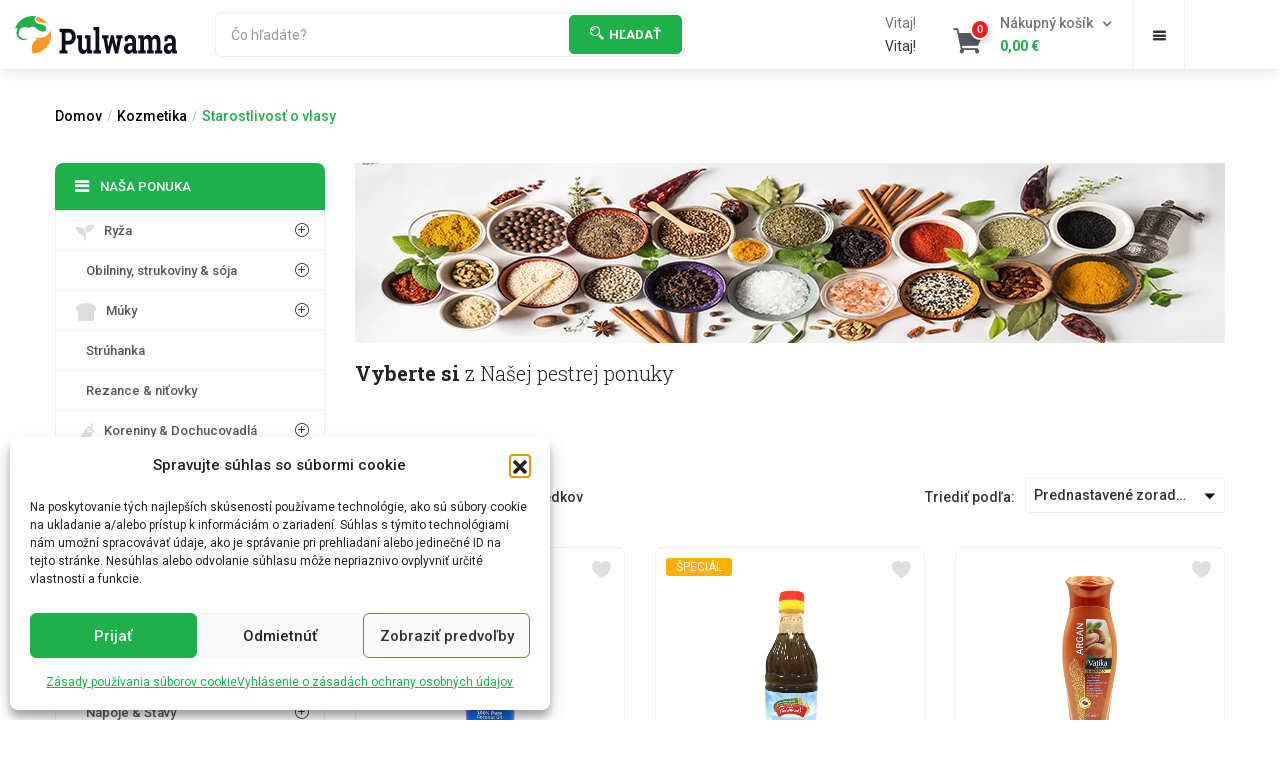

--- FILE ---
content_type: text/html; charset=UTF-8
request_url: https://pulwama.sk/product-category/kozmetika/starostlivost-o-vlasy/
body_size: 49610
content:
<!DOCTYPE html><html lang="sk-SK" prefix="og: https://ogp.me/ns#" class="no-js"><head><meta charset="UTF-8"><link rel="preconnect" href="https://fonts.gstatic.com/" crossorigin /><meta name="viewport" content="width=device-width"><link rel="profile" href="http://gmpg.org/xfn/11"><link rel="pingback" href="https://pulwama.sk/xmlrpc.php">
 <script data-cfasync="false" data-pagespeed-no-defer>var gtm4wp_datalayer_name = "dataLayer";
	var dataLayer = dataLayer || [];
	const gtm4wp_use_sku_instead = 0;
	const gtm4wp_currency = 'EUR';
	const gtm4wp_product_per_impression = 10;
	const gtm4wp_clear_ecommerce = false;
	const gtm4wp_datalayer_max_timeout = 2000;</script> <title>Starostlivosť o vlasy - Pulwama food shop</title><meta name="robots" content="follow, index, max-snippet:-1, max-video-preview:-1, max-image-preview:large"/><link rel="canonical" href="https://pulwama.sk/product-category/kozmetika/starostlivost-o-vlasy/" /><meta property="og:locale" content="sk_SK" /><meta property="og:type" content="article" /><meta property="og:title" content="Starostlivosť o vlasy - Pulwama food shop" /><meta property="og:url" content="https://pulwama.sk/product-category/kozmetika/starostlivost-o-vlasy/" /><meta property="og:site_name" content="Pulwama predajňa exotických potravín" /><meta property="article:publisher" content="https://www.facebook.com/orientalnyobchod" /><meta property="og:image" content="https://pulwama.sk/wp-content/uploads/2021/10/cropped-favicon.png" /><meta property="og:image:secure_url" content="https://pulwama.sk/wp-content/uploads/2021/10/cropped-favicon.png" /><meta property="og:image:width" content="512" /><meta property="og:image:height" content="512" /><meta property="og:image:type" content="image/png" /><meta name="twitter:card" content="summary_large_image" /><meta name="twitter:title" content="Starostlivosť o vlasy - Pulwama food shop" /><meta name="twitter:image" content="https://pulwama.sk/wp-content/uploads/2021/10/cropped-favicon.png" /><meta name="twitter:label1" content="Produkty" /><meta name="twitter:data1" content="6" /> <script type="application/ld+json" class="rank-math-schema">{"@context":"https://schema.org","@graph":[{"@type":"Organization","@id":"https://pulwama.sk/#organization","name":"PULWAMA, s. r. o.","sameAs":["https://www.facebook.com/orientalnyobchod"]},{"@type":"WebSite","@id":"https://pulwama.sk/#website","url":"https://pulwama.sk","name":"Pulwama predaj\u0148a exotick\u00fdch potrav\u00edn","alternateName":"Exotick\u00e9 potraviny","publisher":{"@id":"https://pulwama.sk/#organization"},"inLanguage":"sk-SK"},{"@type":"BreadcrumbList","@id":"https://pulwama.sk/product-category/kozmetika/starostlivost-o-vlasy/#breadcrumb","itemListElement":[{"@type":"ListItem","position":"1","item":{"@id":"https://pulwama.sk","name":"Home"}},{"@type":"ListItem","position":"2","item":{"@id":"https://pulwama.sk/product-category/kozmetika/starostlivost-o-vlasy/","name":"Starostlivos\u0165 o vlasy"}}]},{"@type":"CollectionPage","@id":"https://pulwama.sk/product-category/kozmetika/starostlivost-o-vlasy/#webpage","url":"https://pulwama.sk/product-category/kozmetika/starostlivost-o-vlasy/","name":"Starostlivos\u0165 o vlasy - Pulwama food shop","isPartOf":{"@id":"https://pulwama.sk/#website"},"inLanguage":"sk-SK","breadcrumb":{"@id":"https://pulwama.sk/product-category/kozmetika/starostlivost-o-vlasy/#breadcrumb"}}]}</script> <link rel='dns-prefetch' href='//www.googletagmanager.com' /><link rel='dns-prefetch' href='//fonts.googleapis.com' /><link rel="alternate" type="application/rss+xml" title="RSS kanál: Pulwama food shop &raquo;" href="https://pulwama.sk/feed/" /><link rel="alternate" type="application/rss+xml" title="RSS kanál komentárov webu Pulwama food shop &raquo;" href="https://pulwama.sk/comments/feed/" /><link rel="alternate" type="application/rss+xml" title="Feed Pulwama food shop &raquo; Starostlivosť o vlasy Kategória" href="https://pulwama.sk/product-category/kozmetika/starostlivost-o-vlasy/feed/" /><style id='wp-img-auto-sizes-contain-inline-css' type='text/css'>img:is([sizes=auto i],[sizes^="auto," i]){contain-intrinsic-size:3000px 1500px}
/*# sourceURL=wp-img-auto-sizes-contain-inline-css */</style> <script src="[data-uri]" defer></script><script data-optimized="1" src="https://pulwama.sk/wp-content/plugins/litespeed-cache/assets/js/webfontloader.min.js" defer></script><link data-optimized="2" rel="stylesheet" href="https://pulwama.sk/wp-content/litespeed/css/9ae34214d84fb9e85ea95e2122e4d027.css?ver=69961" /><style id='wp-emoji-styles-inline-css' type='text/css'>img.wp-smiley, img.emoji {
		display: inline !important;
		border: none !important;
		box-shadow: none !important;
		height: 1em !important;
		width: 1em !important;
		margin: 0 0.07em !important;
		vertical-align: -0.1em !important;
		background: none !important;
		padding: 0 !important;
	}
/*# sourceURL=wp-emoji-styles-inline-css */</style><style id='classic-theme-styles-inline-css' type='text/css'>/*! This file is auto-generated */
.wp-block-button__link{color:#fff;background-color:#32373c;border-radius:9999px;box-shadow:none;text-decoration:none;padding:calc(.667em + 2px) calc(1.333em + 2px);font-size:1.125em}.wp-block-file__button{background:#32373c;color:#fff;text-decoration:none}
/*# sourceURL=/wp-includes/css/classic-themes.min.css */</style><style id='yith-wcwl-main-inline-css' type='text/css'>:root { --color-add-to-wishlist-background: #333333; --color-add-to-wishlist-text: #FFFFFF; --color-add-to-wishlist-border: #333333; --color-add-to-wishlist-background-hover: #333333; --color-add-to-wishlist-text-hover: #FFFFFF; --color-add-to-wishlist-border-hover: #333333; --rounded-corners-radius: 16px; --color-add-to-cart-background: #333333; --color-add-to-cart-text: #FFFFFF; --color-add-to-cart-border: #333333; --color-add-to-cart-background-hover: #4F4F4F; --color-add-to-cart-text-hover: #FFFFFF; --color-add-to-cart-border-hover: #4F4F4F; --add-to-cart-rounded-corners-radius: 16px; --color-button-style-1-background: #333333; --color-button-style-1-text: #FFFFFF; --color-button-style-1-border: #333333; --color-button-style-1-background-hover: #4F4F4F; --color-button-style-1-text-hover: #FFFFFF; --color-button-style-1-border-hover: #4F4F4F; --color-button-style-2-background: #333333; --color-button-style-2-text: #FFFFFF; --color-button-style-2-border: #333333; --color-button-style-2-background-hover: #4F4F4F; --color-button-style-2-text-hover: #FFFFFF; --color-button-style-2-border-hover: #4F4F4F; --color-wishlist-table-background: #FFFFFF; --color-wishlist-table-text: #6d6c6c; --color-wishlist-table-border: #FFFFFF; --color-headers-background: #F4F4F4; --color-share-button-color: #FFFFFF; --color-share-button-color-hover: #FFFFFF; --color-fb-button-background: #39599E; --color-fb-button-background-hover: #595A5A; --color-tw-button-background: #45AFE2; --color-tw-button-background-hover: #595A5A; --color-pr-button-background: #AB2E31; --color-pr-button-background-hover: #595A5A; --color-em-button-background: #FBB102; --color-em-button-background-hover: #595A5A; --color-wa-button-background: #00A901; --color-wa-button-background-hover: #595A5A; --feedback-duration: 3s } 
 :root { --color-add-to-wishlist-background: #333333; --color-add-to-wishlist-text: #FFFFFF; --color-add-to-wishlist-border: #333333; --color-add-to-wishlist-background-hover: #333333; --color-add-to-wishlist-text-hover: #FFFFFF; --color-add-to-wishlist-border-hover: #333333; --rounded-corners-radius: 16px; --color-add-to-cart-background: #333333; --color-add-to-cart-text: #FFFFFF; --color-add-to-cart-border: #333333; --color-add-to-cart-background-hover: #4F4F4F; --color-add-to-cart-text-hover: #FFFFFF; --color-add-to-cart-border-hover: #4F4F4F; --add-to-cart-rounded-corners-radius: 16px; --color-button-style-1-background: #333333; --color-button-style-1-text: #FFFFFF; --color-button-style-1-border: #333333; --color-button-style-1-background-hover: #4F4F4F; --color-button-style-1-text-hover: #FFFFFF; --color-button-style-1-border-hover: #4F4F4F; --color-button-style-2-background: #333333; --color-button-style-2-text: #FFFFFF; --color-button-style-2-border: #333333; --color-button-style-2-background-hover: #4F4F4F; --color-button-style-2-text-hover: #FFFFFF; --color-button-style-2-border-hover: #4F4F4F; --color-wishlist-table-background: #FFFFFF; --color-wishlist-table-text: #6d6c6c; --color-wishlist-table-border: #FFFFFF; --color-headers-background: #F4F4F4; --color-share-button-color: #FFFFFF; --color-share-button-color-hover: #FFFFFF; --color-fb-button-background: #39599E; --color-fb-button-background-hover: #595A5A; --color-tw-button-background: #45AFE2; --color-tw-button-background-hover: #595A5A; --color-pr-button-background: #AB2E31; --color-pr-button-background-hover: #595A5A; --color-em-button-background: #FBB102; --color-em-button-background-hover: #595A5A; --color-wa-button-background: #00A901; --color-wa-button-background-hover: #595A5A; --feedback-duration: 3s } 
/*# sourceURL=yith-wcwl-main-inline-css */</style><style id='global-styles-inline-css' type='text/css'>:root{--wp--preset--aspect-ratio--square: 1;--wp--preset--aspect-ratio--4-3: 4/3;--wp--preset--aspect-ratio--3-4: 3/4;--wp--preset--aspect-ratio--3-2: 3/2;--wp--preset--aspect-ratio--2-3: 2/3;--wp--preset--aspect-ratio--16-9: 16/9;--wp--preset--aspect-ratio--9-16: 9/16;--wp--preset--color--black: #000000;--wp--preset--color--cyan-bluish-gray: #abb8c3;--wp--preset--color--white: #ffffff;--wp--preset--color--pale-pink: #f78da7;--wp--preset--color--vivid-red: #cf2e2e;--wp--preset--color--luminous-vivid-orange: #ff6900;--wp--preset--color--luminous-vivid-amber: #fcb900;--wp--preset--color--light-green-cyan: #7bdcb5;--wp--preset--color--vivid-green-cyan: #00d084;--wp--preset--color--pale-cyan-blue: #8ed1fc;--wp--preset--color--vivid-cyan-blue: #0693e3;--wp--preset--color--vivid-purple: #9b51e0;--wp--preset--gradient--vivid-cyan-blue-to-vivid-purple: linear-gradient(135deg,rgb(6,147,227) 0%,rgb(155,81,224) 100%);--wp--preset--gradient--light-green-cyan-to-vivid-green-cyan: linear-gradient(135deg,rgb(122,220,180) 0%,rgb(0,208,130) 100%);--wp--preset--gradient--luminous-vivid-amber-to-luminous-vivid-orange: linear-gradient(135deg,rgb(252,185,0) 0%,rgb(255,105,0) 100%);--wp--preset--gradient--luminous-vivid-orange-to-vivid-red: linear-gradient(135deg,rgb(255,105,0) 0%,rgb(207,46,46) 100%);--wp--preset--gradient--very-light-gray-to-cyan-bluish-gray: linear-gradient(135deg,rgb(238,238,238) 0%,rgb(169,184,195) 100%);--wp--preset--gradient--cool-to-warm-spectrum: linear-gradient(135deg,rgb(74,234,220) 0%,rgb(151,120,209) 20%,rgb(207,42,186) 40%,rgb(238,44,130) 60%,rgb(251,105,98) 80%,rgb(254,248,76) 100%);--wp--preset--gradient--blush-light-purple: linear-gradient(135deg,rgb(255,206,236) 0%,rgb(152,150,240) 100%);--wp--preset--gradient--blush-bordeaux: linear-gradient(135deg,rgb(254,205,165) 0%,rgb(254,45,45) 50%,rgb(107,0,62) 100%);--wp--preset--gradient--luminous-dusk: linear-gradient(135deg,rgb(255,203,112) 0%,rgb(199,81,192) 50%,rgb(65,88,208) 100%);--wp--preset--gradient--pale-ocean: linear-gradient(135deg,rgb(255,245,203) 0%,rgb(182,227,212) 50%,rgb(51,167,181) 100%);--wp--preset--gradient--electric-grass: linear-gradient(135deg,rgb(202,248,128) 0%,rgb(113,206,126) 100%);--wp--preset--gradient--midnight: linear-gradient(135deg,rgb(2,3,129) 0%,rgb(40,116,252) 100%);--wp--preset--font-size--small: 13px;--wp--preset--font-size--medium: 20px;--wp--preset--font-size--large: 36px;--wp--preset--font-size--x-large: 42px;--wp--preset--spacing--20: 0.44rem;--wp--preset--spacing--30: 0.67rem;--wp--preset--spacing--40: 1rem;--wp--preset--spacing--50: 1.5rem;--wp--preset--spacing--60: 2.25rem;--wp--preset--spacing--70: 3.38rem;--wp--preset--spacing--80: 5.06rem;--wp--preset--shadow--natural: 6px 6px 9px rgba(0, 0, 0, 0.2);--wp--preset--shadow--deep: 12px 12px 50px rgba(0, 0, 0, 0.4);--wp--preset--shadow--sharp: 6px 6px 0px rgba(0, 0, 0, 0.2);--wp--preset--shadow--outlined: 6px 6px 0px -3px rgb(255, 255, 255), 6px 6px rgb(0, 0, 0);--wp--preset--shadow--crisp: 6px 6px 0px rgb(0, 0, 0);}:where(.is-layout-flex){gap: 0.5em;}:where(.is-layout-grid){gap: 0.5em;}body .is-layout-flex{display: flex;}.is-layout-flex{flex-wrap: wrap;align-items: center;}.is-layout-flex > :is(*, div){margin: 0;}body .is-layout-grid{display: grid;}.is-layout-grid > :is(*, div){margin: 0;}:where(.wp-block-columns.is-layout-flex){gap: 2em;}:where(.wp-block-columns.is-layout-grid){gap: 2em;}:where(.wp-block-post-template.is-layout-flex){gap: 1.25em;}:where(.wp-block-post-template.is-layout-grid){gap: 1.25em;}.has-black-color{color: var(--wp--preset--color--black) !important;}.has-cyan-bluish-gray-color{color: var(--wp--preset--color--cyan-bluish-gray) !important;}.has-white-color{color: var(--wp--preset--color--white) !important;}.has-pale-pink-color{color: var(--wp--preset--color--pale-pink) !important;}.has-vivid-red-color{color: var(--wp--preset--color--vivid-red) !important;}.has-luminous-vivid-orange-color{color: var(--wp--preset--color--luminous-vivid-orange) !important;}.has-luminous-vivid-amber-color{color: var(--wp--preset--color--luminous-vivid-amber) !important;}.has-light-green-cyan-color{color: var(--wp--preset--color--light-green-cyan) !important;}.has-vivid-green-cyan-color{color: var(--wp--preset--color--vivid-green-cyan) !important;}.has-pale-cyan-blue-color{color: var(--wp--preset--color--pale-cyan-blue) !important;}.has-vivid-cyan-blue-color{color: var(--wp--preset--color--vivid-cyan-blue) !important;}.has-vivid-purple-color{color: var(--wp--preset--color--vivid-purple) !important;}.has-black-background-color{background-color: var(--wp--preset--color--black) !important;}.has-cyan-bluish-gray-background-color{background-color: var(--wp--preset--color--cyan-bluish-gray) !important;}.has-white-background-color{background-color: var(--wp--preset--color--white) !important;}.has-pale-pink-background-color{background-color: var(--wp--preset--color--pale-pink) !important;}.has-vivid-red-background-color{background-color: var(--wp--preset--color--vivid-red) !important;}.has-luminous-vivid-orange-background-color{background-color: var(--wp--preset--color--luminous-vivid-orange) !important;}.has-luminous-vivid-amber-background-color{background-color: var(--wp--preset--color--luminous-vivid-amber) !important;}.has-light-green-cyan-background-color{background-color: var(--wp--preset--color--light-green-cyan) !important;}.has-vivid-green-cyan-background-color{background-color: var(--wp--preset--color--vivid-green-cyan) !important;}.has-pale-cyan-blue-background-color{background-color: var(--wp--preset--color--pale-cyan-blue) !important;}.has-vivid-cyan-blue-background-color{background-color: var(--wp--preset--color--vivid-cyan-blue) !important;}.has-vivid-purple-background-color{background-color: var(--wp--preset--color--vivid-purple) !important;}.has-black-border-color{border-color: var(--wp--preset--color--black) !important;}.has-cyan-bluish-gray-border-color{border-color: var(--wp--preset--color--cyan-bluish-gray) !important;}.has-white-border-color{border-color: var(--wp--preset--color--white) !important;}.has-pale-pink-border-color{border-color: var(--wp--preset--color--pale-pink) !important;}.has-vivid-red-border-color{border-color: var(--wp--preset--color--vivid-red) !important;}.has-luminous-vivid-orange-border-color{border-color: var(--wp--preset--color--luminous-vivid-orange) !important;}.has-luminous-vivid-amber-border-color{border-color: var(--wp--preset--color--luminous-vivid-amber) !important;}.has-light-green-cyan-border-color{border-color: var(--wp--preset--color--light-green-cyan) !important;}.has-vivid-green-cyan-border-color{border-color: var(--wp--preset--color--vivid-green-cyan) !important;}.has-pale-cyan-blue-border-color{border-color: var(--wp--preset--color--pale-cyan-blue) !important;}.has-vivid-cyan-blue-border-color{border-color: var(--wp--preset--color--vivid-cyan-blue) !important;}.has-vivid-purple-border-color{border-color: var(--wp--preset--color--vivid-purple) !important;}.has-vivid-cyan-blue-to-vivid-purple-gradient-background{background: var(--wp--preset--gradient--vivid-cyan-blue-to-vivid-purple) !important;}.has-light-green-cyan-to-vivid-green-cyan-gradient-background{background: var(--wp--preset--gradient--light-green-cyan-to-vivid-green-cyan) !important;}.has-luminous-vivid-amber-to-luminous-vivid-orange-gradient-background{background: var(--wp--preset--gradient--luminous-vivid-amber-to-luminous-vivid-orange) !important;}.has-luminous-vivid-orange-to-vivid-red-gradient-background{background: var(--wp--preset--gradient--luminous-vivid-orange-to-vivid-red) !important;}.has-very-light-gray-to-cyan-bluish-gray-gradient-background{background: var(--wp--preset--gradient--very-light-gray-to-cyan-bluish-gray) !important;}.has-cool-to-warm-spectrum-gradient-background{background: var(--wp--preset--gradient--cool-to-warm-spectrum) !important;}.has-blush-light-purple-gradient-background{background: var(--wp--preset--gradient--blush-light-purple) !important;}.has-blush-bordeaux-gradient-background{background: var(--wp--preset--gradient--blush-bordeaux) !important;}.has-luminous-dusk-gradient-background{background: var(--wp--preset--gradient--luminous-dusk) !important;}.has-pale-ocean-gradient-background{background: var(--wp--preset--gradient--pale-ocean) !important;}.has-electric-grass-gradient-background{background: var(--wp--preset--gradient--electric-grass) !important;}.has-midnight-gradient-background{background: var(--wp--preset--gradient--midnight) !important;}.has-small-font-size{font-size: var(--wp--preset--font-size--small) !important;}.has-medium-font-size{font-size: var(--wp--preset--font-size--medium) !important;}.has-large-font-size{font-size: var(--wp--preset--font-size--large) !important;}.has-x-large-font-size{font-size: var(--wp--preset--font-size--x-large) !important;}
:where(.wp-block-post-template.is-layout-flex){gap: 1.25em;}:where(.wp-block-post-template.is-layout-grid){gap: 1.25em;}
:where(.wp-block-term-template.is-layout-flex){gap: 1.25em;}:where(.wp-block-term-template.is-layout-grid){gap: 1.25em;}
:where(.wp-block-columns.is-layout-flex){gap: 2em;}:where(.wp-block-columns.is-layout-grid){gap: 2em;}
:root :where(.wp-block-pullquote){font-size: 1.5em;line-height: 1.6;}
/*# sourceURL=global-styles-inline-css */</style><style id='woocommerce-inline-inline-css' type='text/css'>.woocommerce form .form-row .required { visibility: visible; }
/*# sourceURL=woocommerce-inline-inline-css */</style><style id='woo-variation-swatches-inline-css' type='text/css'>:root {
--wvs-tick:url("data:image/svg+xml;utf8,%3Csvg filter='drop-shadow(0px 0px 2px rgb(0 0 0 / .8))' xmlns='http://www.w3.org/2000/svg'  viewBox='0 0 30 30'%3E%3Cpath fill='none' stroke='%23ffffff' stroke-linecap='round' stroke-linejoin='round' stroke-width='4' d='M4 16L11 23 27 7'/%3E%3C/svg%3E");

--wvs-cross:url("data:image/svg+xml;utf8,%3Csvg filter='drop-shadow(0px 0px 5px rgb(255 255 255 / .6))' xmlns='http://www.w3.org/2000/svg' width='72px' height='72px' viewBox='0 0 24 24'%3E%3Cpath fill='none' stroke='%23ff0000' stroke-linecap='round' stroke-width='0.6' d='M5 5L19 19M19 5L5 19'/%3E%3C/svg%3E");
--wvs-single-product-item-width:30px;
--wvs-single-product-item-height:30px;
--wvs-single-product-item-font-size:16px}
/*# sourceURL=woo-variation-swatches-inline-css */</style><style id='yith-wfbt-style-inline-css' type='text/css'>.yith-wfbt-submit-block .yith-wfbt-submit-button {
                        background: #222222;
                        color: #ffffff;
                }
                .yith-wfbt-submit-block .yith-wfbt-submit-button:hover {
                        background: #777777;
                        color: #ffffff;
                }
/*# sourceURL=yith-wfbt-style-inline-css */</style><style id='yith-quick-view-inline-css' type='text/css'>#yith-quick-view-modal .yith-quick-view-overlay{background:rgba( 0, 0, 0, 0.8)}
				#yith-quick-view-modal .yith-wcqv-main{background:#ffffff;}
				#yith-quick-view-close{color:#cdcdcd;}
				#yith-quick-view-close:hover{color:#ff0000;}
/*# sourceURL=yith-quick-view-inline-css */</style><style id='elementor-frontend-inline-css' type='text/css'>.elementor-kit-7{--e-global-color-primary:#1FB04B;--e-global-color-secondary:#54595F;--e-global-color-text:#7A7A7A;--e-global-color-accent:#1FB04B;--e-global-typography-primary-font-family:"Roboto";--e-global-typography-primary-font-weight:600;--e-global-typography-secondary-font-family:"Roboto Slab";--e-global-typography-secondary-font-weight:400;--e-global-typography-text-font-family:"Roboto";--e-global-typography-text-font-weight:400;--e-global-typography-accent-font-family:"Roboto";--e-global-typography-accent-font-weight:500;}.elementor-kit-7 button,.elementor-kit-7 input[type="button"],.elementor-kit-7 input[type="submit"],.elementor-kit-7 .elementor-button{background-color:var( --e-global-color-accent );}.elementor-kit-7 e-page-transition{background-color:#FFBC7D;}.elementor-kit-7 a{color:var( --e-global-color-secondary );}.elementor-kit-7 a:hover{color:#1FB04B;}.elementor-kit-7 button:hover,.elementor-kit-7 button:focus,.elementor-kit-7 input[type="button"]:hover,.elementor-kit-7 input[type="button"]:focus,.elementor-kit-7 input[type="submit"]:hover,.elementor-kit-7 input[type="submit"]:focus,.elementor-kit-7 .elementor-button:hover,.elementor-kit-7 .elementor-button:focus{color:var( --e-global-color-accent );}.elementor-section.elementor-section-boxed > .elementor-container{max-width:1200px !important;}.e-con{--container-max-width:1200px !important;}.elementor-widget:not(:last-child){margin-block-end:20px;}.elementor-element{--widgets-spacing:20px 20px;--widgets-spacing-row:20px;--widgets-spacing-column:20px;}{}h1.page-title{display:var(--page-title-display);}@media(max-width:1024px){.elementor-section.elementor-section-boxed > .elementor-container{max-width:1024px !important;}.e-con{--container-max-width:1024px !important;}}@media(max-width:767px){.elementor-section.elementor-section-boxed > .elementor-container{max-width:767px !important;}.e-con{--container-max-width:767px !important;}}
.elementor-5473 .elementor-element.elementor-element-c015852 > .elementor-container > .elementor-column > .elementor-widget-wrap{align-content:center;align-items:center;}.elementor-5473 .elementor-element.elementor-element-c015852{box-shadow:0px 3px 15px 0px rgba(0, 0, 0, 0.06);padding:0px 0px 0px 0px;}.elementor-5473 .elementor-element.elementor-element-36932ec > .elementor-widget-container{padding:11px 0px 11px 0px;}.elementor-5473 .elementor-element.elementor-element-36932ec .button-search i{font-size:14px !important;}.elementor-5473 .elementor-element.elementor-element-36932ec .tbay-search-form .tbay-search,
                    .elementor-5473 .elementor-element.elementor-element-36932ec .tbay-search-form .select-category,.elementor-5473 .elementor-element.elementor-element-36932ec .tbay-search-form .button-search:not(.icon),
                    .elementor-5473 .elementor-element.elementor-element-36932ec .tbay-search-form .select-category > select{height:39px;}.elementor-5473 .elementor-element.elementor-element-36932ec .tbay-search-form .select-category,.elementor-5473 .elementor-element.elementor-element-36932ec .tbay-search-form .button-search:not(.icon),
                    .elementor-5473 .elementor-element.elementor-element-36932ec .tbay-preloader,.elementor-5473 .elementor-element.elementor-element-36932ec .tbay-search-form .button-search:not(.icon) i,.elementor-5473 .elementor-element.elementor-element-36932ec .tbay-search-form .SumoSelect{line-height:39px;}.elementor-5473 .elementor-element.elementor-element-36932ec .tbay-search-form .form-group .input-group{border-style:solid;border-width:1px 1px 1px 1px;border-color:#eee;border-radius:5px 5px 5px 5px;}.elementor-5473 .elementor-element.elementor-element-36932ec .tbay-search-form .select-category.input-group-addon,.elementor-5473 .elementor-element.elementor-element-36932ec .tbay-search-form .select-category .CaptionCont{border-radius:5px 0 0 5px;}.elementor-5473 .elementor-element.elementor-element-36932ec .tbay-search-form .button-group{padding:2px 2px 2px 2px;}.elementor-5473 .elementor-element.elementor-element-36932ec .tbay-search-form .button-search:not(.icon){border-style:solid;border-width:1px 1px 1px 1px;border-color:#1FB04B;background:#1FB04B;}.elementor-5473 .elementor-element.elementor-element-36932ec .tbay-search-form .button-group,
                    .elementor-5473 .elementor-element.elementor-element-36932ec .tbay-search-form .button-search:not(.icon){border-radius:5px 5px 5px 5px;}.elementor-5473 .elementor-element.elementor-element-36932ec .tbay-search-form .button-search:not(.icon):hover{background:#fff;}.elementor-5473 .elementor-element.elementor-element-36932ec .button-search i,.elementor-5473 .elementor-element.elementor-element-36932ec .tbay-search-form .button-group:before{color:#fff;}.elementor-5473 .elementor-element.elementor-element-36932ec .button-search:hover i{color:#1FB04B;}.elementor-5473 .elementor-element.elementor-element-36932ec .button-search .text{color:#fff;}.elementor-5473 .elementor-element.elementor-element-36932ec .button-search:hover .text{color:#1FB04B;}.elementor-bc-flex-widget .elementor-5473 .elementor-element.elementor-element-b8fabf3.elementor-column .elementor-widget-wrap{align-items:center;}.elementor-5473 .elementor-element.elementor-element-b8fabf3.elementor-column.elementor-element[data-element_type="column"] > .elementor-widget-wrap.elementor-element-populated{align-content:center;align-items:center;}.elementor-5473 .elementor-element.elementor-element-b8fabf3.elementor-column > .elementor-widget-wrap{justify-content:flex-end;}.elementor-5473 .elementor-element.elementor-element-f729cae > .elementor-widget-container{padding:0px 30px 0px 0px;}.elementor-5473 .elementor-element.elementor-element-f729cae .text-account, .elementor-5473 .elementor-element.elementor-element-f729cae .title-account{font-weight:400;line-height:23px;}.elementor-5473 .elementor-element.elementor-element-f729cae .text-account,.elementor-5473 .elementor-element.elementor-element-f729cae .title-account{color:#333333;}.elementor-5473 .elementor-element.elementor-element-f729cae .title-account{line-height:23px;color:#777777;padding:0px 5px 0px 0px;}.elementor-5473 .elementor-element.elementor-element-1ac3b5d .text-cart{align-items:left;}.elementor-5473 .elementor-element.elementor-element-1ac3b5d .woocommerce .cart-popup .wrapper-title-cart, .elementor-5473 .elementor-element.elementor-element-1ac3b5d .cart-popup .wrapper-title-cart{padding:0px 0px 0px 15px;}.elementor-5473 .elementor-element.elementor-element-1ac3b5d .cart-dropdown .text-cart, .elementor-5473 .elementor-element.elementor-element-1ac3b5d .cart-popup .wrapper-title-cart > span:after{color:#777;}.elementor-5473 .elementor-element.elementor-element-1ac3b5d .cart-dropdown .text-cart:hover{color:#777;}.elementor-5473 .elementor-element.elementor-element-1ac3b5d .cart-popup .mini-cart-items,.elementor-5473 .elementor-element.elementor-element-1ac3b5d .cart-popup .mini-cart-items-static{font-size:11px;font-weight:600;}.elementor-5473 .elementor-element.elementor-element-1ac3b5d .cart-popup.show .dropdown-menu{top:50px !important;}.elementor-5473 .elementor-element.elementor-element-1ac3b5d #cart .mini-cart .mini-cart-subtotal{color:#1FB04B;}.elementor-bc-flex-widget .elementor-5473 .elementor-element.elementor-element-f64be3b.elementor-column .elementor-widget-wrap{align-items:center;}.elementor-5473 .elementor-element.elementor-element-f64be3b.elementor-column.elementor-element[data-element_type="column"] > .elementor-widget-wrap.elementor-element-populated{align-content:center;align-items:center;}.elementor-5473 .elementor-element.elementor-element-f64be3b.elementor-column > .elementor-widget-wrap{justify-content:center;}.elementor-5473 .elementor-element.elementor-element-f64be3b > .elementor-element-populated{border-style:solid;border-width:0px 1px 0px 1px;border-color:#EEEEEE;margin:0px 15px 0px 0px;--e-column-margin-right:15px;--e-column-margin-left:0px;}.elementor-5473 .elementor-element.elementor-element-f64be3b > div.elementor-element-populated{padding:0px 0px 0px 0px !important;}.elementor-5473 .elementor-element.elementor-element-7a7da59 .btn-canvas-menu i{font-size:15px;padding:23px 17px 18px 19px;color:#333333;background:#FFFFFF;}.elementor-5473 .elementor-element.elementor-element-7a7da59 .btn-canvas-menu i:hover{color:#FFFFFF;background:#86BC42;}@media(min-width:768px){.elementor-5473 .elementor-element.elementor-element-909d2e9{width:16.67%;}.elementor-5473 .elementor-element.elementor-element-b0ced1c{width:41.67%;}.elementor-5473 .elementor-element.elementor-element-b8fabf3{width:36%;}.elementor-5473 .elementor-element.elementor-element-f64be3b{width:5.66%;}}
.elementor-2995 .elementor-element.elementor-element-dfc1851{--spacer-size:30px;}.elementor-2995 .elementor-element.elementor-element-4aad3a7:not(.elementor-motion-effects-element-type-background), .elementor-2995 .elementor-element.elementor-element-4aad3a7 > .elementor-motion-effects-container > .elementor-motion-effects-layer{background-color:#FAFAFA;}.elementor-2995 .elementor-element.elementor-element-4aad3a7{transition:background 0.3s, border 0.3s, border-radius 0.3s, box-shadow 0.3s;margin-top:50px;margin-bottom:0px;}.elementor-2995 .elementor-element.elementor-element-4aad3a7 > .elementor-background-overlay{transition:background 0.3s, border-radius 0.3s, opacity 0.3s;}.elementor-2995 .elementor-element.elementor-element-65680c6 > .elementor-element-populated{transition:background 0.3s, border 0.3s, border-radius 0.3s, box-shadow 0.3s;margin:0px 15px 0px 15px;--e-column-margin-right:15px;--e-column-margin-left:15px;}.elementor-2995 .elementor-element.elementor-element-65680c6 > .elementor-element-populated > .elementor-background-overlay{transition:background 0.3s, border-radius 0.3s, opacity 0.3s;}.elementor-2995 .elementor-element.elementor-element-47ce576 > .elementor-container > .elementor-column > .elementor-widget-wrap{align-content:center;align-items:center;}.elementor-2995 .elementor-element.elementor-element-47ce576:not(.elementor-motion-effects-element-type-background), .elementor-2995 .elementor-element.elementor-element-47ce576 > .elementor-motion-effects-container > .elementor-motion-effects-layer{background-color:#FFFFFF;}.elementor-2995 .elementor-element.elementor-element-47ce576{border-style:solid;border-width:1px 1px 1px 1px;border-color:#EEEEEE;transition:background 0.3s, border 0.3s, border-radius 0.3s, box-shadow 0.3s;margin-top:-50px;margin-bottom:0px;padding:21px 15px 21px 15px;}.elementor-2995 .elementor-element.elementor-element-47ce576, .elementor-2995 .elementor-element.elementor-element-47ce576 > .elementor-background-overlay{border-radius:5px 5px 5px 5px;}.elementor-2995 .elementor-element.elementor-element-47ce576 > .elementor-background-overlay{transition:background 0.3s, border-radius 0.3s, opacity 0.3s;}.elementor-2995 .elementor-element.elementor-element-f7d39c2 .heading-tbay-title{text-align:left;padding:0px 0px 0px 0px;}.elementor-2995 .elementor-element.elementor-element-f7d39c2 .heading-tbay-title .title{font-family:"Roboto Slab", Sans-serif;font-size:20px;font-weight:400;line-height:26px;color:#777777;}.elementor-2995 .elementor-element.elementor-element-f7d39c2 .heading-tbay-title .subtitle{font-family:"Roboto", Sans-serif;font-size:13px;line-height:18px;}.elementor-2995 .elementor-element.elementor-element-941866e{line-height:23px;color:#333333;}.elementor-2995 .elementor-element.elementor-element-7b3b0cd .tbay-element-newsletter input[type="email"]{width:65%;border-style:solid;border-width:1px 1px 1px 1px;border-color:#EEEEEE;border-radius:5px 5px 5px 5px;margin:0px 5px 0px 0px;}.elementor-2995 .elementor-element.elementor-element-7b3b0cd .tbay-element-newsletter button[type="submit"]{width:33%;border-style:solid;border-width:2px 2px 2px 2px;border-color:var( --e-global-color-primary );border-radius:5px 5px 5px 5px;}.elementor-2995 .elementor-element.elementor-element-db0892c{padding:40px 0px 40px 0px;}.elementor-2995 .elementor-element.elementor-element-836cfd8 .heading-tbay-title{text-align:left;}.elementor-2995 .elementor-element.elementor-element-836cfd8 .menu-vertical-container>.menu-vertical>li>a{color:var( --e-global-color-secondary );}.elementor-2995 .elementor-element.elementor-element-836cfd8 .menu-vertical-container>.menu-vertical>li>a:hover{color:var( --e-global-color-primary );}.elementor-2995 .elementor-element.elementor-element-7d04272 .heading-tbay-title{text-align:left;}.elementor-2995 .elementor-element.elementor-element-7d04272 .menu-vertical-container>.menu-vertical>li>a{color:var( --e-global-color-secondary );}.elementor-2995 .elementor-element.elementor-element-7d04272 .menu-vertical-container>.menu-vertical>li>a:hover{color:var( --e-global-color-primary );}.elementor-2995 .elementor-element.elementor-element-c72b371 .heading-tbay-title{text-align:left;}.elementor-2995 .elementor-element.elementor-element-c72b371 .menu-vertical-container>.menu-vertical>li>a{color:var( --e-global-color-secondary );}.elementor-2995 .elementor-element.elementor-element-c72b371 .menu-vertical-container>.menu-vertical>li>a:hover{color:var( --e-global-color-primary );}.elementor-2995 .elementor-element.elementor-element-a70d00b > div.elementor-element-populated{padding:0px 0px 0px 0px !important;}.elementor-2995 .elementor-element.elementor-element-aac8ed2 > .elementor-widget-container{padding:0px 0px 10px 0px;}.elementor-2995 .elementor-element.elementor-element-aac8ed2 .elementor-heading-title{font-size:14px;font-weight:700;line-height:17px;}.elementor-2995 .elementor-element.elementor-element-c55669f > .elementor-widget-container{padding:9px 0px 4px 0px;}.elementor-2995 .elementor-element.elementor-element-c55669f{font-size:18px;font-weight:700;}.elementor-2995 .elementor-element.elementor-element-91c641a > .elementor-widget-container{padding:17px 0px 10px 0px;}.elementor-2995 .elementor-element.elementor-element-91c641a{font-size:13px;line-height:20px;}.elementor-2995 .elementor-element.elementor-element-6f3a207 > .elementor-widget-container{padding:0px 0px 9px 0px;}.elementor-2995 .elementor-element.elementor-element-6f3a207{font-size:13px;color:#86BC42;}.elementor-2995 .elementor-element.elementor-element-3978e7f{--grid-template-columns:repeat(5, auto);--icon-size:16px;--grid-column-gap:22px;--grid-row-gap:0px;}.elementor-2995 .elementor-element.elementor-element-3978e7f .elementor-widget-container{text-align:left;}.elementor-2995 .elementor-element.elementor-element-3978e7f .elementor-social-icon{background-color:#00000000;--icon-padding:0em;}.elementor-2995 .elementor-element.elementor-element-3978e7f .elementor-social-icon i{color:#999999;}.elementor-2995 .elementor-element.elementor-element-3978e7f .elementor-social-icon svg{fill:#999999;}.elementor-2995 .elementor-element.elementor-element-2868764 > .elementor-container > .elementor-column > .elementor-widget-wrap{align-content:center;align-items:center;}.elementor-2995 .elementor-element.elementor-element-2868764{padding:25px 0px 30px 0px;}.elementor-bc-flex-widget .elementor-2995 .elementor-element.elementor-element-8a3906d.elementor-column .elementor-widget-wrap{align-items:flex-end;}.elementor-2995 .elementor-element.elementor-element-8a3906d.elementor-column.elementor-element[data-element_type="column"] > .elementor-widget-wrap.elementor-element-populated{align-content:flex-end;align-items:flex-end;}.elementor-2995 .elementor-element.elementor-element-1159681 > .elementor-widget-container{margin:0px 0px -15px 0px;padding:0px 0px 0px 0px;}.elementor-2995 .elementor-element.elementor-element-1159681{text-align:start;}.elementor-2995 .elementor-element.elementor-element-144b9c0{text-align:center;}.elementor-2995 .elementor-element.elementor-element-bea7696 > .elementor-widget-container{padding:15px 0px 0px 0px;}.elementor-2995 .elementor-element.elementor-element-bea7696{text-align:center;font-size:12px;color:#777777;}.elementor-bc-flex-widget .elementor-2995 .elementor-element.elementor-element-2a39881.elementor-column .elementor-widget-wrap{align-items:flex-end;}.elementor-2995 .elementor-element.elementor-element-2a39881.elementor-column.elementor-element[data-element_type="column"] > .elementor-widget-wrap.elementor-element-populated{align-content:flex-end;align-items:flex-end;}.elementor-2995 .elementor-element.elementor-element-2a39881.elementor-column > .elementor-widget-wrap{justify-content:flex-end;}.elementor-2995 .elementor-element.elementor-element-d6db350 .elementor-button{background-color:#02010100;font-size:12px;fill:#777777;color:#777777;padding:0px 0px 0px 0px;}.elementor-2995 .elementor-element.elementor-element-d6db350 > .elementor-widget-container{padding:0px 42px 0px 0px;}.elementor-2995 .elementor-element.elementor-element-d6db350 .elementor-button:hover, .elementor-2995 .elementor-element.elementor-element-d6db350 .elementor-button:focus{color:var( --e-global-color-primary );}.elementor-2995 .elementor-element.elementor-element-d6db350 .elementor-button:hover svg, .elementor-2995 .elementor-element.elementor-element-d6db350 .elementor-button:focus svg{fill:var( --e-global-color-primary );}.elementor-2995 .elementor-element.elementor-element-c753bf0 .elementor-button{background-color:#02010100;font-size:12px;fill:#777777;color:#777777;padding:0px 0px 0px 0px;}.elementor-2995 .elementor-element.elementor-element-c753bf0 > .elementor-widget-container{padding:0px 20px 0px 0px;}.elementor-2995 .elementor-element.elementor-element-c753bf0 .elementor-button:hover, .elementor-2995 .elementor-element.elementor-element-c753bf0 .elementor-button:focus{color:var( --e-global-color-primary );}.elementor-2995 .elementor-element.elementor-element-c753bf0 .elementor-button:hover svg, .elementor-2995 .elementor-element.elementor-element-c753bf0 .elementor-button:focus svg{fill:var( --e-global-color-primary );}@media(max-width:1024px){.elementor-2995 .elementor-element.elementor-element-47ce576{border-width:0px 0px 0px 0px;margin-top:15px;margin-bottom:0px;}.elementor-2995 .elementor-element.elementor-element-47ce576, .elementor-2995 .elementor-element.elementor-element-47ce576 > .elementor-background-overlay{border-radius:0px 0px 0px 0px;}.elementor-2995 .elementor-element.elementor-element-4cbdeea > .elementor-element-populated{margin:0px 0px 20px 0px;--e-column-margin-right:0px;--e-column-margin-left:0px;}.elementor-2995 .elementor-element.elementor-element-f7d39c2 .heading-tbay-title{text-align:center;}.elementor-2995 .elementor-element.elementor-element-7b3b0cd .tbay-element-newsletter input[type="email"]{width:60%;}.elementor-2995 .elementor-element.elementor-element-7b3b0cd .tbay-element-newsletter button[type="submit"]{width:33%;}.elementor-2995 .elementor-element.elementor-element-92ab01c > .elementor-element-populated{margin:25px 0px 0px 0px;--e-column-margin-right:0px;--e-column-margin-left:0px;}.elementor-2995 .elementor-element.elementor-element-92ab01c > div.elementor-element-populated{padding:0px 0px 0px 0px !important;}.elementor-2995 .elementor-element.elementor-element-a70d00b > .elementor-element-populated{margin:25px 0px 0px 0px;--e-column-margin-right:0px;--e-column-margin-left:0px;}.elementor-2995 .elementor-element.elementor-element-a70d00b > div.elementor-element-populated{padding:0px 0px 0px 15px !important;}.elementor-2995 .elementor-element.elementor-element-1159681{text-align:center;}.elementor-2995 .elementor-element.elementor-element-144b9c0 > .elementor-widget-container{padding:15px 0px 0px 0px;}.elementor-2995 .elementor-element.elementor-element-2a39881.elementor-column > .elementor-widget-wrap{justify-content:center;}.elementor-2995 .elementor-element.elementor-element-2a39881 > .elementor-element-populated{margin:10px 0px 0px 0px;--e-column-margin-right:0px;--e-column-margin-left:0px;}}@media(max-width:767px){.elementor-2995 .elementor-element.elementor-element-dfc1851{--spacer-size:0px;}.elementor-2995 .elementor-element.elementor-element-47ce576{border-width:0px 0px 0px 0px;margin-top:15px;margin-bottom:0px;}.elementor-2995 .elementor-element.elementor-element-4cbdeea > div.elementor-element-populated{padding:0px 0px 0px 0px !important;}.elementor-2995 .elementor-element.elementor-element-9fc6274 > div.elementor-element-populated{padding:0px 0px 0px 0px !important;}.elementor-2995 .elementor-element.elementor-element-98dec49 > div.elementor-element-populated{padding:0px 0px 0px 0px !important;}.elementor-2995 .elementor-element.elementor-element-7b3b0cd > .elementor-widget-container{padding:10px 0px 0px 0px;}.elementor-2995 .elementor-element.elementor-element-7b3b0cd .tbay-element-newsletter input[type="email"]{width:140px;}.elementor-2995 .elementor-element.elementor-element-7b3b0cd .tbay-element-newsletter button[type="submit"]{width:108px;}.elementor-2995 .elementor-element.elementor-element-bbb148a > div.elementor-element-populated{padding:0px 0px 0px 0px !important;}.elementor-2995 .elementor-element.elementor-element-836cfd8 > .elementor-widget-container{padding:30px 0px 0px 0px;}.elementor-2995 .elementor-element.elementor-element-9fa61c9 > div.elementor-element-populated{padding:0px 0px 0px 0px !important;}.elementor-2995 .elementor-element.elementor-element-7d04272 > .elementor-widget-container{padding:30px 0px 0px 0px;}.elementor-2995 .elementor-element.elementor-element-92ab01c > div.elementor-element-populated{padding:0px 0px 0px 0px !important;}.elementor-2995 .elementor-element.elementor-element-c72b371 > .elementor-widget-container{padding:30px 0px 0px 0px;}.elementor-2995 .elementor-element.elementor-element-a70d00b > div.elementor-element-populated{padding:0px 0px 0px 0px !important;}.elementor-2995 .elementor-element.elementor-element-2868764{padding:25px 0px 60px 0px;}}@media(min-width:768px){.elementor-2995 .elementor-element.elementor-element-4cbdeea{width:22.528%;}.elementor-2995 .elementor-element.elementor-element-9fc6274{width:31.438%;}.elementor-2995 .elementor-element.elementor-element-98dec49{width:45.698%;}}@media(max-width:1024px) and (min-width:768px){.elementor-2995 .elementor-element.elementor-element-4cbdeea{width:100%;}.elementor-2995 .elementor-element.elementor-element-9fc6274{width:50%;}.elementor-2995 .elementor-element.elementor-element-98dec49{width:50%;}.elementor-2995 .elementor-element.elementor-element-bbb148a{width:33%;}.elementor-2995 .elementor-element.elementor-element-9fa61c9{width:33%;}.elementor-2995 .elementor-element.elementor-element-92ab01c{width:33%;}.elementor-2995 .elementor-element.elementor-element-a70d00b{width:33%;}.elementor-2995 .elementor-element.elementor-element-8a3906d{width:100%;}.elementor-2995 .elementor-element.elementor-element-843fba4{width:100%;}.elementor-2995 .elementor-element.elementor-element-2a39881{width:100%;}}
/*# sourceURL=elementor-frontend-inline-css */</style><style id='font-awesome-inline-css' type='text/css'>[data-font="FontAwesome"]:before {font-family: 'FontAwesome' !important;content: attr(data-icon) !important;speak: none !important;font-weight: normal !important;font-variant: normal !important;text-transform: none !important;line-height: 1 !important;font-style: normal !important;-webkit-font-smoothing: antialiased !important;-moz-osx-font-smoothing: grayscale !important;}
/*# sourceURL=font-awesome-inline-css */</style><style id='greenmart-style-inline-css' type='text/css'>:root {--tb-theme-color: #1fb04b;--tb-theme-color-hover: #1da747;}:root {--tb-text-primary-font: Roboto, sans-serif;--tb-text-second-font: Roboto Slab, sans-serif;}/* Woocommerce Breadcrumbs */.site-header .logo img {max-width: 160px;}.site-header .logo img {padding-top: 0;padding-right: 0;padding-bottom: 0;padding-left: 0;}@media (min-width: 768px) and (max-width: 1024px){}@media (max-width: 1199px) {/* Limit logo image height for mobile according to mobile header height */.mobile-logo a img {max-width: 150px;}.mobile-logo a img {padding-top: 0;padding-right: 0;padding-bottom: 0;padding-left: 0;}}/* Custom CSS */
/*# sourceURL=greenmart-style-inline-css */</style> <script type="text/javascript" src="https://pulwama.sk/wp-includes/js/jquery/jquery.min.js?ver=3.7.1" id="jquery-core-js"></script>  <script type="text/javascript" src="https://www.googletagmanager.com/gtag/js?id=G-QH8GGPXESB" id="google_gtagjs-js" defer data-deferred="1"></script> <script type="text/javascript" id="google_gtagjs-js-after" src="[data-uri]" defer></script> <link rel="https://api.w.org/" href="https://pulwama.sk/wp-json/" /><link rel="alternate" title="JSON" type="application/json" href="https://pulwama.sk/wp-json/wp/v2/product_cat/247" /><link rel="EditURI" type="application/rsd+xml" title="RSD" href="https://pulwama.sk/xmlrpc.php?rsd" /><meta name="generator" content="WordPress 6.9" /><meta name="generator" content="Redux 4.5.10" /><meta name="generator" content="Site Kit by Google 1.171.0" /><style>.cmplz-hidden {
					display: none !important;
				}</style>
 <script data-cfasync="false" data-pagespeed-no-defer>var dataLayer_content = {"pagePostType":"product","pagePostType2":"tax-product","pageCategory":[]};
	dataLayer.push( dataLayer_content );</script> <script data-cfasync="false" data-pagespeed-no-defer>console.warn && console.warn("[GTM4WP] Google Tag Manager container code placement set to OFF !!!");
	console.warn && console.warn("[GTM4WP] Data layer codes are active but GTM container must be loaded using custom coding !!!");</script> <meta name="google-site-verification" content="bEiCJw-WxEgMJZrnZbWkx1hx91MtnpcUJpu6bVXslNw" />
<noscript><style>.woocommerce-product-gallery{ opacity: 1 !important; }</style></noscript><meta name="generator" content="Elementor 3.34.4; features: additional_custom_breakpoints; settings: css_print_method-internal, google_font-enabled, font_display-auto">
 <script>(function(w,d,s,l,i){w[l]=w[l]||[];w[l].push({'gtm.start':
new Date().getTime(),event:'gtm.js'});var f=d.getElementsByTagName(s)[0],
j=d.createElement(s),dl=l!='dataLayer'?'&l='+l:'';j.async=true;j.src=
'https://www.googletagmanager.com/gtm.js?id='+i+dl;f.parentNode.insertBefore(j,f);
})(window,document,'script','dataLayer','GTM-WTBZGPB');</script> <style type="text/css">.recentcomments a{display:inline !important;padding:0 !important;margin:0 !important;}</style><style>.e-con.e-parent:nth-of-type(n+4):not(.e-lazyloaded):not(.e-no-lazyload),
				.e-con.e-parent:nth-of-type(n+4):not(.e-lazyloaded):not(.e-no-lazyload) * {
					background-image: none !important;
				}
				@media screen and (max-height: 1024px) {
					.e-con.e-parent:nth-of-type(n+3):not(.e-lazyloaded):not(.e-no-lazyload),
					.e-con.e-parent:nth-of-type(n+3):not(.e-lazyloaded):not(.e-no-lazyload) * {
						background-image: none !important;
					}
				}
				@media screen and (max-height: 640px) {
					.e-con.e-parent:nth-of-type(n+2):not(.e-lazyloaded):not(.e-no-lazyload),
					.e-con.e-parent:nth-of-type(n+2):not(.e-lazyloaded):not(.e-no-lazyload) * {
						background-image: none !important;
					}
				}</style><meta name="generator" content="Powered by Slider Revolution 6.7.40 - responsive, Mobile-Friendly Slider Plugin for WordPress with comfortable drag and drop interface." /><link rel="icon" href="https://pulwama.sk/wp-content/uploads/2021/10/cropped-favicon-32x32.png" sizes="32x32" /><link rel="icon" href="https://pulwama.sk/wp-content/uploads/2021/10/cropped-favicon-192x192.png" sizes="192x192" /><link rel="apple-touch-icon" href="https://pulwama.sk/wp-content/uploads/2021/10/cropped-favicon-180x180.png" /><meta name="msapplication-TileImage" content="https://pulwama.sk/wp-content/uploads/2021/10/cropped-favicon-270x270.png" /><style id="greenmart_tbay_theme_options-dynamic-css" title="dynamic-css" class="redux-options-output">.topbar-device-mobile i, .topbar-device-mobile.active-home-icon .topbar-title{color:#1fb04b;}</style></head><body data-cmplz=1 class="archive tax-product_cat term-starostlivost-o-vlasy term-247 wp-custom-logo wp-theme-greenmart wp-child-theme-greenmart-child theme-greenmart woocommerce woocommerce-page woocommerce-no-js woo-variation-swatches wvs-behavior-blur wvs-theme-greenmart-child wvs-show-label wvs-tooltip header  tbay-show-cart-mobile tbay-show-quantity-mobile elementor-default elementor-kit-7 mobile-hidden-footer"><noscript><iframe data-lazyloaded="1" src="about:blank" data-src="https://www.googletagmanager.com/ns.html?id=GTM-WTBZGPB"
height="0" width="0" style="display:none;visibility:hidden"></iframe><noscript><iframe src="https://www.googletagmanager.com/ns.html?id=GTM-WTBZGPB"
height="0" width="0" style="display:none;visibility:hidden"></iframe></noscript></noscript><div id="wrapper-container" class="wrapper-container header"><div id="tbay-mobile-smartmenu" data-themes="theme-light" data-enablesocial="1" data-socialjsons="[{'icon':'fa fa-facebook','url':'https:\/\/www.facebook.com\/orientalnyobchod\/'},{'icon':'fa fa-instagram','url':'https:\/\/www.instagram.com\/'}]" data-enabletabs="1" data-tabone="Menu" data-taboneicon="icon-menu icons" data-tabsecond="Kategórie" data-tabsecondicon="icon-grid icons" data-enableeffects="0" data-counters="1" data-title="Menu" data-enablesearch="1" data-textsearch="Hľadať v menu..." data-searchnoresults="Neboli nájdené žiadne výsledky." data-searchsplash="Čo hľadáte? &lt;/br&gt; Ak chcete hľadať v ponuke, začnite písať." class="tbay-mmenu hidden-lg hidden-md header"><div class="tbay-offcanvas-body"><nav id="tbay-mobile-menu-navbar" class="menu navbar navbar-offcanvas navbar-static"><div id="main-mobile-menu-mmenu" class="menu-menu-right-container"><ul id="main-mobile-menu-mmenu-wrapper" class="menu" data-id="menu-right"><li id="menu-item-5794" class=" menu-item menu-item-type-post_type menu-item-object-page  menu-item-5794"><a href="https://pulwama.sk/moj-ucet/">Môj účet</a></li><li id="menu-item-3637" class=" menu-item menu-item-type-post_type menu-item-object-page  menu-item-3637"><a href="https://pulwama.sk/obchod/">Obchod</a></li><li id="menu-item-3283" class=" menu-item menu-item-type-post_type menu-item-object-page  menu-item-3283"><a href="https://pulwama.sk/o-nas/">O nás</a></li><li id="menu-item-3264" class=" menu-item menu-item-type-post_type menu-item-object-page  menu-item-3264"><a href="https://pulwama.sk/blog/">Články</a></li><li id="menu-item-3282" class=" menu-item menu-item-type-post_type menu-item-object-page  menu-item-3282"><a href="https://pulwama.sk/kontaktne-fakturacne-udaje/">Kontakt</a></li></ul></div><div id="mobile-menu-second-mmenu" class="menu-ponuka-kategorii-container"><ul id="main-mobile-second-mmenu-wrapper" class="menu" data-id="ponuka-kategorii"><li id="menu-item-5673" class=" menu-item menu-item-type-taxonomy menu-item-object-product_cat menu-item-has-children  menu-item-5673"><a href="https://pulwama.sk/product-category/ryza/"><i class="fas fa-seedling"></i>Ryža</a><ul class="sub-menu"><li id="menu-item-5674" class=" menu-item menu-item-type-taxonomy menu-item-object-product_cat  menu-item-5674"><a href="https://pulwama.sk/product-category/ryza/basmati-ryza/">Basmati ryža</a></li><li id="menu-item-5676" class=" menu-item menu-item-type-taxonomy menu-item-object-product_cat  menu-item-5676"><a href="https://pulwama.sk/product-category/ryza/jasminova-ryza/">Jasminová ryža</a></li><li id="menu-item-5675" class=" menu-item menu-item-type-taxonomy menu-item-object-product_cat  menu-item-5675"><a href="https://pulwama.sk/product-category/ryza/cervena-ryza/">Červená ryža</a></li><li id="menu-item-5791" class=" menu-item menu-item-type-taxonomy menu-item-object-product_cat  menu-item-5791"><a href="https://pulwama.sk/product-category/ryza/cierna-ryza/">Čierna ryža</a></li><li id="menu-item-6194" class=" menu-item menu-item-type-taxonomy menu-item-object-product_cat  menu-item-6194"><a href="https://pulwama.sk/product-category/ryza/lepkava-ryza/">Lepkavá ryža</a></li><li id="menu-item-5690" class=" menu-item menu-item-type-taxonomy menu-item-object-product_cat  menu-item-5690"><a href="https://pulwama.sk/product-category/ryza/sushi-ryza/">Sushi ryža</a></li></ul></li><li id="menu-item-5677" class=" menu-item menu-item-type-taxonomy menu-item-object-product_cat menu-item-has-children  menu-item-5677"><a href="https://pulwama.sk/product-category/obilniny-strukoviny-soja/"><i class="fas fa-wheat"></i>Obilniny, strukoviny &amp; sója</a><ul class="sub-menu"><li id="menu-item-5678" class=" menu-item menu-item-type-taxonomy menu-item-object-product_cat  menu-item-5678"><a href="https://pulwama.sk/product-category/obilniny-strukoviny-soja/obilniny/">Obilniny</a></li><li id="menu-item-5679" class=" menu-item menu-item-type-taxonomy menu-item-object-product_cat  menu-item-5679"><a href="https://pulwama.sk/product-category/obilniny-strukoviny-soja/strukoviny/">Strukoviny</a></li></ul></li><li id="menu-item-5680" class=" menu-item menu-item-type-taxonomy menu-item-object-product_cat menu-item-has-children  menu-item-5680"><a href="https://pulwama.sk/product-category/muky/"><i class="fas fa-bread-slice"></i>Múky</a><ul class="sub-menu"><li id="menu-item-6474" class=" menu-item menu-item-type-taxonomy menu-item-object-product_cat  menu-item-6474"><a href="https://pulwama.sk/product-category/kokosove-produkty/kokosove-muky/">Kokosové múky</a></li><li id="menu-item-6475" class=" menu-item menu-item-type-taxonomy menu-item-object-product_cat  menu-item-6475"><a href="https://pulwama.sk/product-category/muky/cicerove-muky/">Cícerové múky</a></li><li id="menu-item-7506" class=" menu-item menu-item-type-taxonomy menu-item-object-product_cat  menu-item-7506"><a href="https://pulwama.sk/product-category/muky/atta-muky/">Atta múky</a></li><li id="menu-item-6477" class=" menu-item menu-item-type-taxonomy menu-item-object-product_cat  menu-item-6477"><a href="https://pulwama.sk/product-category/muky/ryzove-muky/">Rýžové múky</a></li><li id="menu-item-6476" class=" menu-item menu-item-type-taxonomy menu-item-object-product_cat  menu-item-6476"><a href="https://pulwama.sk/product-category/muky/panko/">Panko</a></li></ul></li><li id="menu-item-5681" class=" menu-item menu-item-type-taxonomy menu-item-object-product_cat  menu-item-5681"><a href="https://pulwama.sk/product-category/muky/struhanka/"><i class="fa-sharp fa-regular fa-plate-wheat"></i>Strúhanka</a></li><li id="menu-item-5682" class=" menu-item menu-item-type-taxonomy menu-item-object-product_cat  menu-item-5682"><a href="https://pulwama.sk/product-category/rezance-nitovky/"><i class="fa-solid fa-bowl-food"></i>Rezance &amp; niťovky</a></li><li id="menu-item-5683" class=" menu-item menu-item-type-taxonomy menu-item-object-product_cat menu-item-has-children  menu-item-5683"><a href="https://pulwama.sk/product-category/koreniny-dochucovadla/"><i class="fas fa-pepper-hot"></i>Koreniny &amp; Dochucovadlá</a><ul class="sub-menu"><li id="menu-item-5685" class=" menu-item menu-item-type-taxonomy menu-item-object-product_cat  menu-item-5685"><a href="https://pulwama.sk/product-category/koreniny-dochucovadla/cukor/">Cukor</a></li><li id="menu-item-5687" class=" menu-item menu-item-type-taxonomy menu-item-object-product_cat  menu-item-5687"><a href="https://pulwama.sk/product-category/koreniny-dochucovadla/korenie/">Korenie</a></li><li id="menu-item-5686" class=" menu-item menu-item-type-taxonomy menu-item-object-product_cat  menu-item-5686"><a href="https://pulwama.sk/product-category/koreniny-dochucovadla/koreniace-zmesi/">Koreniace zmesi</a></li><li id="menu-item-5684" class=" menu-item menu-item-type-taxonomy menu-item-object-product_cat  menu-item-5684"><a href="https://pulwama.sk/product-category/koreniny-dochucovadla/bylinky/">Bylinky</a></li><li id="menu-item-5689" class=" menu-item menu-item-type-taxonomy menu-item-object-product_cat  menu-item-5689"><a href="https://pulwama.sk/product-category/koreniny-dochucovadla/olej/">Olej</a></li><li id="menu-item-5688" class=" menu-item menu-item-type-taxonomy menu-item-object-product_cat  menu-item-5688"><a href="https://pulwama.sk/product-category/koreniny-dochucovadla/ocot/">Ocot</a></li></ul></li><li id="menu-item-6469" class=" menu-item menu-item-type-taxonomy menu-item-object-product_cat menu-item-has-children  menu-item-6469"><a href="https://pulwama.sk/product-category/kokosove-produkty/"><i class="fas fa-tree"></i>Kokosové produkty</a><ul class="sub-menu"><li id="menu-item-6471" class=" menu-item menu-item-type-taxonomy menu-item-object-product_cat  menu-item-6471"><a href="https://pulwama.sk/product-category/kokosove-produkty/kokosove-mlieko/">Kokosové mlieko</a></li><li id="menu-item-6486" class=" menu-item menu-item-type-taxonomy menu-item-object-product_cat  menu-item-6486"><a href="https://pulwama.sk/product-category/kokosove-produkty/kokosove-kremy/">Kokosové krémy</a></li><li id="menu-item-6470" class=" menu-item menu-item-type-taxonomy menu-item-object-product_cat  menu-item-6470"><a href="https://pulwama.sk/product-category/kokosove-produkty/kokosova-voda/">Kokosová voda</a></li><li id="menu-item-6472" class=" menu-item menu-item-type-taxonomy menu-item-object-product_cat  menu-item-6472"><a href="https://pulwama.sk/product-category/kokosove-produkty/kokosove-muky/">Kokosové múky</a></li><li id="menu-item-6473" class=" menu-item menu-item-type-taxonomy menu-item-object-product_cat  menu-item-6473"><a href="https://pulwama.sk/product-category/kokosove-produkty/kokosove-oleje/">Kokosové oleje</a></li></ul></li><li id="menu-item-5691" class=" menu-item menu-item-type-taxonomy menu-item-object-product_cat menu-item-has-children  menu-item-5691"><a href="https://pulwama.sk/product-category/omacky-pasty-marinady/"><i class="fas fa-utensil-spoon"></i>Omáčky, pasty &amp; marinády</a><ul class="sub-menu"><li id="menu-item-5693" class=" menu-item menu-item-type-taxonomy menu-item-object-product_cat  menu-item-5693"><a href="https://pulwama.sk/product-category/omacky-pasty-marinady/omacky/">Omáčky</a></li><li id="menu-item-5692" class=" menu-item menu-item-type-taxonomy menu-item-object-product_cat  menu-item-5692"><a href="https://pulwama.sk/product-category/omacky-pasty-marinady/cili-omacky/">Čili omáčky</a></li><li id="menu-item-5695" class=" menu-item menu-item-type-taxonomy menu-item-object-product_cat  menu-item-5695"><a href="https://pulwama.sk/product-category/omacky-pasty-marinady/sojove-omacky/">Sójové omáčky</a></li><li id="menu-item-5694" class=" menu-item menu-item-type-taxonomy menu-item-object-product_cat  menu-item-5694"><a href="https://pulwama.sk/product-category/omacky-pasty-marinady/pasty-marinady/">Pasty &amp; marinády</a></li></ul></li><li id="menu-item-7086" class=" menu-item menu-item-type-taxonomy menu-item-object-product_cat  menu-item-7086"><a href="https://pulwama.sk/product-category/dzemy-a-sirupy/"><i class="fa-regular fa-jar"></i>Džemy a sirupy</a></li><li id="menu-item-5696" class=" menu-item menu-item-type-taxonomy menu-item-object-product_cat menu-item-has-children  menu-item-5696"><a href="https://pulwama.sk/product-category/konzervovane-susene-produkty/"><i class="fa-solid fa-jar-wheat"></i>Konzervované &amp; sušené produkty</a><ul class="sub-menu"><li id="menu-item-5792" class=" menu-item menu-item-type-taxonomy menu-item-object-product_cat  menu-item-5792"><a href="https://pulwama.sk/product-category/konzervovane-susene-produkty/konzervovana-zelenina/">Konzervovaná zelenina</a></li><li id="menu-item-5697" class=" menu-item menu-item-type-taxonomy menu-item-object-product_cat  menu-item-5697"><a href="https://pulwama.sk/product-category/konzervovane-susene-produkty/konzervovane-ovocie/">Konzervované ovocie</a></li><li id="menu-item-9121" class=" menu-item menu-item-type-taxonomy menu-item-object-product_cat  menu-item-9121"><a href="https://pulwama.sk/product-category/konzervovane-susene-produkty/susene-huby/">Sušené huby</a></li><li id="menu-item-5698" class=" menu-item menu-item-type-taxonomy menu-item-object-product_cat  menu-item-5698"><a href="https://pulwama.sk/product-category/konzervovane-susene-produkty/susene-ovocie/">Sušené ovocie</a></li></ul></li><li id="menu-item-7251" class=" menu-item menu-item-type-taxonomy menu-item-object-product_cat  menu-item-7251"><a href="https://pulwama.sk/product-category/tofu-vyrobky/"><i class="fa-regular fa-cubes-stacked"></i>Tofu výrobky</a></li><li id="menu-item-5699" class=" menu-item menu-item-type-taxonomy menu-item-object-product_cat  menu-item-5699"><a href="https://pulwama.sk/product-category/mliecne-vyrobky/"><i class="tb-icon tb-icon-zz-milk"></i>Mliečne výrobky</a></li><li id="menu-item-5700" class=" menu-item menu-item-type-taxonomy menu-item-object-product_cat menu-item-has-children  menu-item-5700"><a href="https://pulwama.sk/product-category/napoje-stavy/"><i class="fa-regular fa-bottle-droplet"></i>Nápoje &amp; Šťavy</a><ul class="sub-menu"><li id="menu-item-7254" class=" menu-item menu-item-type-taxonomy menu-item-object-product_cat  menu-item-7254"><a href="https://pulwama.sk/product-category/napoje-stavy/napoje/">Nápoje</a></li><li id="menu-item-5701" class=" menu-item menu-item-type-taxonomy menu-item-object-product_cat  menu-item-5701"><a href="https://pulwama.sk/product-category/napoje-stavy/ovocne-dzusy/">Ovocné džúsy</a></li></ul></li><li id="menu-item-5702" class=" menu-item menu-item-type-taxonomy menu-item-object-product_cat menu-item-has-children  menu-item-5702"><a href="https://pulwama.sk/product-category/hotove-jedla/"><i class="fas fa-box-open"></i>Hotové jedlá</a><ul class="sub-menu"><li id="menu-item-5704" class=" menu-item menu-item-type-taxonomy menu-item-object-product_cat  menu-item-5704"><a href="https://pulwama.sk/product-category/hotove-jedla/ohriat-jest/">Ohriať &amp; jesť</a></li><li id="menu-item-5703" class=" menu-item menu-item-type-taxonomy menu-item-object-product_cat  menu-item-5703"><a href="https://pulwama.sk/product-category/hotove-jedla/indicke-placky/">Indické placky</a></li></ul></li><li id="menu-item-5705" class=" menu-item menu-item-type-taxonomy menu-item-object-product_cat menu-item-has-children  menu-item-5705"><a href="https://pulwama.sk/product-category/ovocie-zelenina/"><i class="tb-icon tb-icon-zz-apple"></i>Ovocie &amp; zelenina</a><ul class="sub-menu"><li id="menu-item-5706" class=" menu-item menu-item-type-taxonomy menu-item-object-product_cat  menu-item-5706"><a href="https://pulwama.sk/product-category/ovocie-zelenina/mrazena-zelenina/">Mrazená zelenina</a></li></ul></li><li id="menu-item-5707" class=" menu-item menu-item-type-taxonomy menu-item-object-product_cat  menu-item-5707"><a href="https://pulwama.sk/product-category/orechy/"><i class="fas fa-leaf"></i>Orechy</a></li><li id="menu-item-5708" class=" menu-item menu-item-type-taxonomy menu-item-object-product_cat menu-item-has-children  menu-item-5708"><a href="https://pulwama.sk/product-category/sushi-produkty/"><i class="fas fa-fish"></i>Sushi produkty</a><ul class="sub-menu"><li id="menu-item-5709" class=" menu-item menu-item-type-taxonomy menu-item-object-product_cat  menu-item-5709"><a href="https://pulwama.sk/product-category/sushi-produkty/sushi-ryza-sushi-produkty/">Sushi ryža</a></li><li id="menu-item-5711" class=" menu-item menu-item-type-taxonomy menu-item-object-product_cat  menu-item-5711"><a href="https://pulwama.sk/product-category/sushi-produkty/morske-riasy/">Morské riasy</a></li><li id="menu-item-5710" class=" menu-item menu-item-type-taxonomy menu-item-object-product_cat  menu-item-5710"><a href="https://pulwama.sk/product-category/sushi-produkty/zazvor-a-zlta-redkovka/">Zázvor &amp; a žltá reďkovka</a></li><li id="menu-item-5713" class=" menu-item menu-item-type-taxonomy menu-item-object-product_cat  menu-item-5713"><a href="https://pulwama.sk/product-category/sushi-produkty/sojove-omasky-wasabi/">Sójové omášky &amp; wasabi</a></li><li id="menu-item-5712" class=" menu-item menu-item-type-taxonomy menu-item-object-product_cat  menu-item-5712"><a href="https://pulwama.sk/product-category/sushi-produkty/ocot-na-sushi/">Ocot na Sushi</a></li><li id="menu-item-5714" class=" menu-item menu-item-type-taxonomy menu-item-object-product_cat  menu-item-5714"><a href="https://pulwama.sk/product-category/sushi-produkty/sushi-maty-cinske-palicky/">Sushi maty &amp; čínske paličky</a></li></ul></li><li id="menu-item-5715" class=" menu-item menu-item-type-taxonomy menu-item-object-product_cat menu-item-has-children  menu-item-5715"><a href="https://pulwama.sk/product-category/caje/"><i class="fa-solid fa-mug-hot"></i>Čaje</a><ul class="sub-menu"><li id="menu-item-5717" class=" menu-item menu-item-type-taxonomy menu-item-object-product_cat  menu-item-5717"><a href="https://pulwama.sk/product-category/caje/tulsi/">Tulsi</a></li></ul></li><li id="menu-item-5718" class=" menu-item menu-item-type-taxonomy menu-item-object-product_cat menu-item-has-children  menu-item-5718"><a href="https://pulwama.sk/product-category/pochutiny/"><i class="fa-regular fa-cookie-bite"></i>Pochutiny</a><ul class="sub-menu"><li id="menu-item-5719" class=" menu-item menu-item-type-taxonomy menu-item-object-product_cat  menu-item-5719"><a href="https://pulwama.sk/product-category/pochutiny/sladke/">Sladké</a></li><li id="menu-item-5720" class=" menu-item menu-item-type-taxonomy menu-item-object-product_cat  menu-item-5720"><a href="https://pulwama.sk/product-category/pochutiny/slane/">Slané</a></li></ul></li><li id="menu-item-5721" class=" menu-item menu-item-type-taxonomy menu-item-object-product_cat  menu-item-5721"><a href="https://pulwama.sk/product-category/zdravie-ajurveda/"><i class="fa-solid fa-pills"></i>Zdravie &amp; Ajurvéda</a></li><li id="menu-item-5722" class=" menu-item menu-item-type-taxonomy menu-item-object-product_cat current-product_cat-ancestor current-menu-ancestor current-menu-parent current-product_cat-parent menu-item-has-children active menu-item-5722"><a href="https://pulwama.sk/product-category/kozmetika/"><i class="fa-solid fa-feather-pointed"></i>Kozmetika</a><ul class="sub-menu"><li id="menu-item-5724" class=" menu-item menu-item-type-taxonomy menu-item-object-product_cat current-menu-item active menu-item-5724"><a href="https://pulwama.sk/product-category/kozmetika/starostlivost-o-vlasy/">Starostlivosť o vlasy</a></li><li id="menu-item-5723" class=" menu-item menu-item-type-taxonomy menu-item-object-product_cat  menu-item-5723"><a href="https://pulwama.sk/product-category/kozmetika/starostlivost-o-pokozku/">Starostlivosť o pokožku</a></li><li id="menu-item-5725" class=" menu-item menu-item-type-taxonomy menu-item-object-product_cat  menu-item-5725"><a href="https://pulwama.sk/product-category/kozmetika/starostlivost-o-zuby/">Starostlivosť o zuby</a></li></ul></li><li id="menu-item-5726" class=" menu-item menu-item-type-taxonomy menu-item-object-product_cat  menu-item-5726"><a href="https://pulwama.sk/product-category/vonne-tycinky/"><i class="fa-regular fa-spray-can-sparkles"></i>Vonné tyčinky</a></li><li id="menu-item-5727" class=" menu-item menu-item-type-taxonomy menu-item-object-product_cat  menu-item-5727"><a href="https://pulwama.sk/product-category/alkohol/"><i class="fas fa-glass-whiskey"></i>Alkohol</a></li></ul></div></nav></div></div><div class="topbar-device-mobile  visible-xxs clearfix"><div class="topbar-post"><div class="active-mobile">
<a href="javascript:void(0);" class="btn btn-sm btn-danger mmenu-open"><i class="fa fa-bars"></i></a><a href="#page" class="btn btn-sm btn-danger"><i class="fa fa-close"></i></a></div><div class="mobile-logo logo-icon">
<a href="https://pulwama.sk/" >
<i class="icon-home icons"></i>
</a></div><div class="topbar-title">
Starostlivosť o vlasy</div><div class="search-device">
<a class="show-search" href="javascript:;"><i class="icon-magnifier icons"></i></a><div class="tbay-search-form"><form class="form-search-mobile greenmart-ajax-search" data-thumbnail="1" data-price="1" data-minChars="2" data-post-type="product" data-count="4"action="https://pulwama.sk/" method="get" data-appendto=".result-mobile-SU6t0"><div class="form-group"><div class="input-group">
<input type="text" placeholder="Searching for ..." name="s" required oninvalid="this.setCustomValidity('Enter at least 2 characters')" oninput="setCustomValidity('')"  class="tbay-search form-control input-sm"/><div class="tbay-preloader"></div><div class="button-group input-group-addon">
<button type="submit" class="button-search btn btn-sm"><i class="tb-icon tb-icon-search-2"></i></button></div><div class="tbay-search-result result-mobile-SU6t0"></div>
<input type="hidden" name="post_type" value="product" class="post_type" /></div></div></form><div class="search-mobile-close"></div></div></div><div class="device-cart">
<a class="mobil-view-cart" href="https://pulwama.sk/kosik/" >
<i class="icon-basket icons"></i>
<span class="mini-cart-items cart-mobile">0</span>
</a></div></div></div><div class="footer-device-mobile visible-xxs clearfix"><div class="device-home  ">
<a href="https://pulwama.sk/" >
<i class="icon-home icons"></i>
Domov            </a></div><div class="device-cart ">
<a class="mobil-view-cart" href="https://pulwama.sk/kosik/" >
<span class="icon">
<i class="icon-basket icons"></i>
<span class="count mini-cart-items cart-mobile">0</span>
Zobraziť košík    				</span>
</a></div><div class="device-wishlist">
<a class="text-skin wishlist-icon" href="https://pulwama.sk/produkt/parachute-100-cococnut-oil-kokosovy-olej-100/">
<span class="icon">
<i class="icon-heart icons"></i>
<span class="count count_wishlist">0</span>
Pridať do zoznamu    			</span>
</a></div><div class="device-account ">
<a href="https://pulwama.sk/moj-ucet/" title="Prihlásiť sa">
<i class="icon-user icons"></i>
Účet            </a></div></div><header id="tbay-header" class="tbay_header-template site-header"><style>.elementor-5473 .elementor-element.elementor-element-c015852 > .elementor-container > .elementor-column > .elementor-widget-wrap{align-content:center;align-items:center;}.elementor-5473 .elementor-element.elementor-element-c015852{box-shadow:0px 3px 15px 0px rgba(0, 0, 0, 0.06);padding:0px 0px 0px 0px;}.elementor-5473 .elementor-element.elementor-element-36932ec > .elementor-widget-container{padding:11px 0px 11px 0px;}.elementor-5473 .elementor-element.elementor-element-36932ec .button-search i{font-size:14px !important;}.elementor-5473 .elementor-element.elementor-element-36932ec .tbay-search-form .tbay-search,
                    .elementor-5473 .elementor-element.elementor-element-36932ec .tbay-search-form .select-category,.elementor-5473 .elementor-element.elementor-element-36932ec .tbay-search-form .button-search:not(.icon),
                    .elementor-5473 .elementor-element.elementor-element-36932ec .tbay-search-form .select-category > select{height:39px;}.elementor-5473 .elementor-element.elementor-element-36932ec .tbay-search-form .select-category,.elementor-5473 .elementor-element.elementor-element-36932ec .tbay-search-form .button-search:not(.icon),
                    .elementor-5473 .elementor-element.elementor-element-36932ec .tbay-preloader,.elementor-5473 .elementor-element.elementor-element-36932ec .tbay-search-form .button-search:not(.icon) i,.elementor-5473 .elementor-element.elementor-element-36932ec .tbay-search-form .SumoSelect{line-height:39px;}.elementor-5473 .elementor-element.elementor-element-36932ec .tbay-search-form .form-group .input-group{border-style:solid;border-width:1px 1px 1px 1px;border-color:#eee;border-radius:5px 5px 5px 5px;}.elementor-5473 .elementor-element.elementor-element-36932ec .tbay-search-form .select-category.input-group-addon,.elementor-5473 .elementor-element.elementor-element-36932ec .tbay-search-form .select-category .CaptionCont{border-radius:5px 0 0 5px;}.elementor-5473 .elementor-element.elementor-element-36932ec .tbay-search-form .button-group{padding:2px 2px 2px 2px;}.elementor-5473 .elementor-element.elementor-element-36932ec .tbay-search-form .button-search:not(.icon){border-style:solid;border-width:1px 1px 1px 1px;border-color:#1FB04B;background:#1FB04B;}.elementor-5473 .elementor-element.elementor-element-36932ec .tbay-search-form .button-group,
                    .elementor-5473 .elementor-element.elementor-element-36932ec .tbay-search-form .button-search:not(.icon){border-radius:5px 5px 5px 5px;}.elementor-5473 .elementor-element.elementor-element-36932ec .tbay-search-form .button-search:not(.icon):hover{background:#fff;}.elementor-5473 .elementor-element.elementor-element-36932ec .button-search i,.elementor-5473 .elementor-element.elementor-element-36932ec .tbay-search-form .button-group:before{color:#fff;}.elementor-5473 .elementor-element.elementor-element-36932ec .button-search:hover i{color:#1FB04B;}.elementor-5473 .elementor-element.elementor-element-36932ec .button-search .text{color:#fff;}.elementor-5473 .elementor-element.elementor-element-36932ec .button-search:hover .text{color:#1FB04B;}.elementor-bc-flex-widget .elementor-5473 .elementor-element.elementor-element-b8fabf3.elementor-column .elementor-widget-wrap{align-items:center;}.elementor-5473 .elementor-element.elementor-element-b8fabf3.elementor-column.elementor-element[data-element_type="column"] > .elementor-widget-wrap.elementor-element-populated{align-content:center;align-items:center;}.elementor-5473 .elementor-element.elementor-element-b8fabf3.elementor-column > .elementor-widget-wrap{justify-content:flex-end;}.elementor-5473 .elementor-element.elementor-element-f729cae > .elementor-widget-container{padding:0px 30px 0px 0px;}.elementor-5473 .elementor-element.elementor-element-f729cae .text-account, .elementor-5473 .elementor-element.elementor-element-f729cae .title-account{font-weight:400;line-height:23px;}.elementor-5473 .elementor-element.elementor-element-f729cae .text-account,.elementor-5473 .elementor-element.elementor-element-f729cae .title-account{color:#333333;}.elementor-5473 .elementor-element.elementor-element-f729cae .title-account{line-height:23px;color:#777777;padding:0px 5px 0px 0px;}.elementor-5473 .elementor-element.elementor-element-1ac3b5d .text-cart{align-items:left;}.elementor-5473 .elementor-element.elementor-element-1ac3b5d .woocommerce .cart-popup .wrapper-title-cart, .elementor-5473 .elementor-element.elementor-element-1ac3b5d .cart-popup .wrapper-title-cart{padding:0px 0px 0px 15px;}.elementor-5473 .elementor-element.elementor-element-1ac3b5d .cart-dropdown .text-cart, .elementor-5473 .elementor-element.elementor-element-1ac3b5d .cart-popup .wrapper-title-cart > span:after{color:#777;}.elementor-5473 .elementor-element.elementor-element-1ac3b5d .cart-dropdown .text-cart:hover{color:#777;}.elementor-5473 .elementor-element.elementor-element-1ac3b5d .cart-popup .mini-cart-items,.elementor-5473 .elementor-element.elementor-element-1ac3b5d .cart-popup .mini-cart-items-static{font-size:11px;font-weight:600;}.elementor-5473 .elementor-element.elementor-element-1ac3b5d .cart-popup.show .dropdown-menu{top:50px !important;}.elementor-5473 .elementor-element.elementor-element-1ac3b5d #cart .mini-cart .mini-cart-subtotal{color:#1FB04B;}.elementor-bc-flex-widget .elementor-5473 .elementor-element.elementor-element-f64be3b.elementor-column .elementor-widget-wrap{align-items:center;}.elementor-5473 .elementor-element.elementor-element-f64be3b.elementor-column.elementor-element[data-element_type="column"] > .elementor-widget-wrap.elementor-element-populated{align-content:center;align-items:center;}.elementor-5473 .elementor-element.elementor-element-f64be3b.elementor-column > .elementor-widget-wrap{justify-content:center;}.elementor-5473 .elementor-element.elementor-element-f64be3b > .elementor-element-populated{border-style:solid;border-width:0px 1px 0px 1px;border-color:#EEEEEE;margin:0px 15px 0px 0px;--e-column-margin-right:15px;--e-column-margin-left:0px;}.elementor-5473 .elementor-element.elementor-element-f64be3b > div.elementor-element-populated{padding:0px 0px 0px 0px !important;}.elementor-5473 .elementor-element.elementor-element-7a7da59 .btn-canvas-menu i{font-size:15px;padding:23px 17px 18px 19px;color:#333333;background:#FFFFFF;}.elementor-5473 .elementor-element.elementor-element-7a7da59 .btn-canvas-menu i:hover{color:#FFFFFF;background:#86BC42;}@media(min-width:768px){.elementor-5473 .elementor-element.elementor-element-909d2e9{width:16.67%;}.elementor-5473 .elementor-element.elementor-element-b0ced1c{width:41.67%;}.elementor-5473 .elementor-element.elementor-element-b8fabf3{width:36%;}.elementor-5473 .elementor-element.elementor-element-f64be3b{width:5.66%;}}</style><div data-elementor-type="wp-post" data-elementor-id="5473" class="elementor elementor-5473" data-elementor-post-type="tbay_header"><section class="elementor-section elementor-top-section elementor-element elementor-element-c015852 elementor-section-content-middle elementor-section-boxed elementor-section-height-default elementor-section-height-default" data-id="c015852" data-element_type="section"><div class="elementor-container elementor-column-gap-default"><div class="elementor-column elementor-col-25 elementor-top-column elementor-element elementor-element-909d2e9" data-id="909d2e9" data-element_type="column"><div class="elementor-widget-wrap elementor-element-populated"><div class="elementor-element elementor-element-2764d30 elementor-widget elementor-widget-greenmart-site-logo elementor-widget-tbay-base" data-id="2764d30" data-element_type="widget" data-widget_type="greenmart-site-logo.default"><div class="elementor-widget-container"><div class="tbay-element tbay-element-site-logo"><div class="header-logo">
<a href="https://pulwama.sk">
<img width="162" height="38" src="https://pulwama.sk/wp-content/uploads/2021/10/pulwama_logo.svg" class="header-logo-img" alt="" decoding="async" />            </a></div></div></div></div></div></div><div class="elementor-column elementor-col-25 elementor-top-column elementor-element elementor-element-b0ced1c" data-id="b0ced1c" data-element_type="column"><div class="elementor-widget-wrap elementor-element-populated"><div class="elementor-element elementor-element-36932ec elementor-widget elementor-widget-tbay-search-form" data-id="36932ec" data-element_type="widget" data-widget_type="tbay-search-form.default"><div class="elementor-widget-container"><div class="tbay-element tbay-element-search-form"><div class="tbay-search-form"><form action="https://pulwama.sk/" method="get" class="greenmart-ajax-search searchform" data-thumbnail="1" data-appendto=".search-results-sXCja" data-price="1" data-minChars="2" data-post-type="product" data-count="5" ><div class="form-group"><div class="input-group">
<input data-style="right" type="text" placeholder="Čo hľadáte?" name="s" required oninvalid="this.setCustomValidity('Zadajte aspoň 2 znaky')" oninput="setCustomValidity('')" class="tbay-search form-control input-sm"/><div class="search-results-wrapper"><div class="greenmart-search-results search-results-sXCja" ></div></div><div class="button-group input-group-addon">
<button type="submit" class="button-search btn btn-sm>">
<i aria-hidden="true" class="tb-icon tb-icon-search-2"></i>                                                                                        <span class="text">HĽADAŤ</span>
</button><div class="tbay-preloader"></div></div><input type="hidden" name="post_type" value="product" class="post_type" /></div></div></form></div></div></div></div></div></div><div class="elementor-column elementor-col-25 elementor-top-column elementor-element elementor-element-b8fabf3" data-id="b8fabf3" data-element_type="column"><div class="elementor-widget-wrap elementor-element-populated"><div class="elementor-element elementor-element-f729cae layout-account-column elementor-widget w-auto elementor-widget-tbay-account" data-id="f729cae" data-element_type="widget" data-widget_type="tbay-account.default"><div class="elementor-widget-container"><div class="tbay-element tbay-element-account header-icon"><div class="tbay-login">
<a href="https://pulwama.sk/moj-ucet/" class="account-button">
<span class="title-account">Vitaj!</span>
<span class="text-account"> Vitaj! </span>                        </a></div></div></div></div><div class="elementor-element elementor-element-1ac3b5d layout-wrapper-title-price-column position-total-absolute elementor-widget w-auto elementor-widget-tbay-mini-cart" data-id="1ac3b5d" data-element_type="widget" data-widget_type="tbay-mini-cart.default"><div class="elementor-widget-container"><div class="tbay-element tbay-element-mini-cart"><div class="tbay-topcart popup"><div id="cart" class="cart-dropdown cart-popup dropdown">
<a class="dropdown-toggle mini-cart" data-toggle="dropdown" aria-expanded="true" role="button" aria-haspopup="true" data-delay="0" href="javascript:void(0);" title="Pozrite si svoj nákupný košík">
<span class="cart-icon"><i class="tb-icon tb-icon-shopping-cart"></i>
</span>
<span class="wrapper-title-cart"><span class="text-cart">Nákupný košík</span>
<span class="mini-cart-items">
0                            </span><span class="mini-cart-subtotal"><span class="woocommerce-Price-amount amount"><bdi>0,00&nbsp;<span class="woocommerce-Price-currencySymbol">&euro;</span></bdi></span></span>
</span></a><div class="dropdown-menu"><div class="widget_shopping_cart_content"><div class="mini_cart_content"><div class="mini_cart_inner"><div class="mcart-border"><ul class="cart_empty "><li>V nákupnom košíku nemáte žiadne položky</li><li class="total">Medzisúčet: <span class="woocommerce-Price-amount amount"><bdi>0,00&nbsp;<span class="woocommerce-Price-currencySymbol">&euro;</span></bdi></span></li></ul><div class="clearfix"></div></div></div></div></div></div></div></div></div></div></div></div></div><div class="elementor-column elementor-col-25 elementor-top-column elementor-element elementor-element-f64be3b" data-id="f64be3b" data-element_type="column"><div class="elementor-widget-wrap elementor-element-populated"><div class="elementor-element elementor-element-7a7da59 canvas-position-right width-auto-yes elementor-widget elementor-widget-tbay-nav-menu" data-id="7a7da59" data-element_type="widget" data-settings="{&quot;layout&quot;:&quot;treeview&quot;,&quot;type_menu&quot;:&quot;canvas&quot;}" data-widget_type="tbay-nav-menu.default"><div class="elementor-widget-container"><div class="tbay-element tbay-element-nav-menu element-menu-canvas" data-wrapper="{&quot;layout&quot;:&quot;treeview&quot;,&quot;type_menu&quot;:&quot;canvas&quot;,&quot;header_type&quot;:&quot;builder&quot;}"><div class="canvas-menu-btn-wrapper"><a href="javascript:void(0);" class="btn-canvas-menu menu-click"><i class="tb-icon tb-icon-navigation-menu"></i></a></div><div class="canvas-overlay-wrapper"></div><div class="menu-canvas-content" ><h3  class="toggle-canvas-title">Menu<button class="toggle-canvas-close"><i class=" tb-icon tb-icon-close "></i></button></h3><nav class="elementor-nav-menu--main elementor-nav-menu__container elementor-nav-menu--layout-treeview tbay-treeview tbay-treevertical-lv1" data-id="menu-right" ><ul id="menu-1-fS5U7" class="menu navbar-nav" data-id="menu-right"><li class="menu-item menu-item-type-post_type menu-item-object-page menu-item-5794 level-0 aligned-left"><a class="elementor-item" href="https://pulwama.sk/moj-ucet/">Môj účet</a></li><li class="menu-item menu-item-type-post_type menu-item-object-page menu-item-3637 level-0 aligned-fullwidth"><a class="elementor-item" href="https://pulwama.sk/obchod/">Obchod</a></li><li class="menu-item menu-item-type-post_type menu-item-object-page menu-item-3283 level-0 aligned-left"><a class="elementor-item" href="https://pulwama.sk/o-nas/">O nás</a></li><li class="menu-item menu-item-type-post_type menu-item-object-page menu-item-3264 level-0 aligned-left"><a class="elementor-item" href="https://pulwama.sk/blog/">Články</a></li><li class="menu-item menu-item-type-post_type menu-item-object-page menu-item-3282 level-0 aligned-left"><a class="elementor-item" href="https://pulwama.sk/kontaktne-fakturacne-udaje/">Kontakt</a></li></ul></nav></div></div></div></div></div></div></div></section></div></header><div id="tbay-main-content"><section id="tbay-breadscrumb" class="tbay-breadscrumb  "><div class="container"><div class="breadscrumb-inner"><ol class="tbay-woocommerce-breadcrumb breadcrumb" ><li><a href="https://pulwama.sk">Domov</a></li><li><a href="https://pulwama.sk/product-category/kozmetika/">Kozmetika</a></li><li>Starostlivosť o vlasy</li></ol></div></div></section><section id="main-container" class="main-content container"><div class="row flex-row-reverse "><div id="main-content" class="archive-shop col-xs-12 col-12 col-12 col-xl-9 pull-right"><div class="top-archive"><style id="elementor-post-2850">.elementor-2850 .elementor-element.elementor-element-51e5f2c{padding:0px 0px 30px 0px;}.elementor-2850 .elementor-element.elementor-element-3046906{--spacer-size:13px;}.elementor-2850 .elementor-element.elementor-element-d73e5c0 .heading-tbay-title{text-align:left;padding:0px 0px 58px 0px;}.elementor-2850 .elementor-element.elementor-element-d73e5c0 .slick-arrow.slick-prev,.elementor-2850 .elementor-element.elementor-element-d73e5c0 .slick-arrow.slick-next{top:-35px;bottom:auto;}@media(max-width:767px){.elementor-2850 .elementor-element.elementor-element-51e5f2c{padding:20px 0px 30px 0px;}}</style><div data-elementor-type="page" data-elementor-id="2850" class="elementor elementor-2850" data-elementor-post-type="elementor_library"><section class="elementor-section elementor-top-section elementor-element elementor-element-51e5f2c elementor-section-boxed elementor-section-height-default elementor-section-height-default" data-id="51e5f2c" data-element_type="section"><div class="elementor-container elementor-column-gap-no"><div class="elementor-column elementor-col-100 elementor-top-column elementor-element elementor-element-404df8a" data-id="404df8a" data-element_type="column"><div class="elementor-widget-wrap elementor-element-populated"><div class="elementor-element elementor-element-0155a02 elementor-widget elementor-widget-image" data-id="0155a02" data-element_type="widget" data-widget_type="image.default"><div class="elementor-widget-container">
<a href="https://pulwama.sk/product-category/koreniny-dochucovadla">
<img fetchpriority="high" width="870" height="180" src="https://pulwama.sk/wp-content/uploads/2020/09/banner_22_2.png.webp" class="elementor-animation-grow attachment-full size-full wp-image-7601" alt="" />								</a></div></div><div class="elementor-element elementor-element-3046906 elementor-widget elementor-widget-spacer" data-id="3046906" data-element_type="widget" data-widget_type="spacer.default"><div class="elementor-widget-container"><div class="elementor-spacer"><div class="elementor-spacer-inner"></div></div></div></div><div class="elementor-element elementor-element-d73e5c0 tbay-nav-absolute align-nav-left align-nav-tablet-left align-nav-mobile-left elementor-product-v1 hidden-text-cart-no elementor-widget elementor-widget-tbay-products" data-id="d73e5c0" data-element_type="widget" data-widget_type="tbay-products.default"><div class="elementor-widget-container"><div class="tbay-element tbay-element-products"><h3 class="heading-tbay-title">
<span class="title"><strong>Vyberte si</strong> z Našej pestrej ponuky</span></h3><div class="products rows-1 owl-carousel scroll-init rows-1 products" data-carousel="owl" data-items="3" data-desktopslick="3" data-desktopsmallslick="3" data-tabletslick="3" data-landscapeslick="2" data-mobileslick="2" data-rows="1" data-speed="300" data-nav="1" data-pagination="" data-loop="" data-navleft="tb-icon tb-icon-simple-left" data-navright="tb-icon tb-icon-simple-right" data-auto="" data-unslick=""></div></div></div></div></div></div></div></section></div></div><div id="primary" class="content-area"><main id="main" class="site-main" role="main"><div id="content" class="site-content" role="main"><div class="tbay-filter"><div class="tbay-sidebar-mobile-btn">
<i class="icon-equalizer icons"></i></div><div class="display-mode-warpper display-mode">
<a href="javascript:void(0);" id="display-mode-grid" class="change-view display-mode-btn active" title="'Grid'" ><i class="tb-icon tb-icon-zz-layout-grid2"></i></a>
<a href="javascript:void(0);" id="display-mode-list" class="change-view display-mode-btn list " title="'List'" ><i class="tb-icon tb-icon-zz-view-list"></i></a></div><div class="woocommerce-notices-wrapper"></div><p class="woocommerce-result-count" role="alert" aria-relevant="all" >
Zobrazuje sa 6 výsledkov</p><form class="woocommerce-ordering" method="get">
<span>Triediť podľa:</span><select
name="orderby"
class="orderby"
aria-label="Shop order"
><option value="menu_order"  selected='selected'>Prednastavené zoradenie</option><option value="popularity" >Zoradiť podľa populárnosti</option><option value="rating" >Zoradiť podľa priemerného hodnotenia</option><option value="date" >Zoradiť od najnovších</option><option value="price" >Zoradiť od najlacnejších</option><option value="price-desc" >Zoradiť od najdrahších</option>
</select>
<input type="hidden" name="paged" value="1" /></form></div><div class="products products-grid"><div class="row"  data-xlgdesktop=3 data-desktop=3 data-desktopsmall=3 data-tablet=3 data-landscape=2 data-mobile=2><div class="product type-product post-4887 status-publish first instock product_cat-kozmetika product_cat-starostlivost-o-pokozku product_cat-starostlivost-o-vlasy product_tag-parachute has-post-thumbnail taxable shipping-taxable purchasable product-type-variable"><div class="product-block grid " data-product-id="4887"><div class="product-content"><div class="block-inner"><figure class="image">
<a title="Parachute 100% Cococnut oil (kokosový olej 100% )" href="https://pulwama.sk/produkt/parachute-100-cococnut-oil-kokosovy-olej-100/" class="product-image">
<img width="770" height="627" src="https://pulwama.sk/wp-content/uploads/2021/10/Parachute-Coconut-Oil-200ml.png.webp" class="image-no-effect" alt="" decoding="async" />				</a><div class="button-wishlist"><div
class="yith-wcwl-add-to-wishlist add-to-wishlist-4887 yith-wcwl-add-to-wishlist--link-style wishlist-fragment on-first-load"
data-fragment-ref="4887"
data-fragment-options="{&quot;base_url&quot;:&quot;&quot;,&quot;product_id&quot;:4887,&quot;parent_product_id&quot;:0,&quot;product_type&quot;:&quot;variable&quot;,&quot;is_single&quot;:false,&quot;in_default_wishlist&quot;:false,&quot;show_view&quot;:false,&quot;browse_wishlist_text&quot;:&quot;Preh\u013ead\u00e1va\u0165 zoznam \u017eelan\u00ed&quot;,&quot;already_in_wishslist_text&quot;:&quot;Produkt je u\u017e vo va\u0161om zozname \u017eelan\u00ed!&quot;,&quot;product_added_text&quot;:&quot;Produkt bol pridan\u00fd!&quot;,&quot;available_multi_wishlist&quot;:false,&quot;disable_wishlist&quot;:false,&quot;show_count&quot;:false,&quot;ajax_loading&quot;:false,&quot;loop_position&quot;:&quot;after_add_to_cart&quot;,&quot;item&quot;:&quot;add_to_wishlist&quot;}"
><div class="yith-wcwl-add-button">
<a
href="?add_to_wishlist=4887&#038;_wpnonce=87eb656354"
class="add_to_wishlist single_add_to_wishlist"
data-product-id="4887"
data-product-type="variable"
data-original-product-id="0"
data-title="Pridať do zoznamu želaní"
rel="nofollow"
>
<svg id="yith-wcwl-icon-heart" class="yith-wcwl-icon-svg" fill="currentColor" viewBox="0 0 24 24" xmlns="http://www.w3.org/2000/svg">
<path d="m11.645 20.91-.007-.003-.022-.012a15.247 15.247 0 0 1-.383-.218 25.18 25.18 0 0 1-4.244-3.17C4.688 15.36 2.25 12.174 2.25 8.25 2.25 5.322 4.714 3 7.688 3A5.5 5.5 0 0 1 12 5.052 5.5 5.5 0 0 1 16.313 3c2.973 0 5.437 2.322 5.437 5.25 0 3.925-2.438 7.111-4.739 9.256a25.175 25.175 0 0 1-4.244 3.17 15.247 15.247 0 0 1-.383.219l-.022.012-.007.004-.003.001a.752.752 0 0 1-.704 0l-.003-.001Z"></path>
</svg>		<span>Pridať do zoznamu želaní</span>
</a></div></div></div></figure></div><div class="caption"><div class="meta"><div class="infor"><div class="name-subtitle"><h3 class="name"><a href="https://pulwama.sk/produkt/parachute-100-cococnut-oil-kokosovy-olej-100/">Parachute 100% Cococnut oil (kokosový olej 100% )</a></h3></div><div class="rating"><div class="star-rating"></div><div class="count">0</div></div>
<span class="price"><span class="woocommerce-Price-amount amount" aria-hidden="true"><bdi>1,86&nbsp;<span class="woocommerce-Price-currencySymbol">&euro;</span></bdi></span> <span aria-hidden="true">&ndash;</span> <span class="woocommerce-Price-amount amount" aria-hidden="true"><bdi>4,67&nbsp;<span class="woocommerce-Price-currencySymbol">&euro;</span></bdi></span><span class="screen-reader-text">Price range: 1,86&nbsp;&euro; through 4,67&nbsp;&euro;</span> <small class="woocommerce-price-suffix">s DPH</small></span></div></div><div class="groups-button clearfix"><div class="add-cart"><a href="https://pulwama.sk/produkt/parachute-100-cococnut-oil-kokosovy-olej-100/" aria-describedby="woocommerce_loop_add_to_cart_link_describedby_4887" data-product_id="4887" data-product_sku="b9417744aabc" data-quantity="1" class=" button product_type_variable add_to_cart_button product_type_variable" data-product_id="4887" data-product_sku="b9417744aabc" aria-label="Výber nastavení pre &ldquo;Parachute 100% Cococnut oil (kokosový olej 100% )&rdquo;" rel="nofollow"><i class="tb-icon tb-icon-shopping-cart"></i> <span class="title-cart">Výber možností</span></a>			<span id="woocommerce_loop_add_to_cart_link_describedby_4887" class="screen-reader-text">
Tento produkt má viacero variantov. Možnosti si môžete vybrať na stránke produktu.		</span></div><span class="gtm4wp_productdata" style="display:none; visibility:hidden;" data-gtm4wp_product_data="{&quot;internal_id&quot;:4887,&quot;item_id&quot;:4887,&quot;item_name&quot;:&quot;Parachute 100% Cococnut oil (kokosov\u00fd olej 100% )&quot;,&quot;sku&quot;:&quot;b9417744aabc&quot;,&quot;price&quot;:1.86,&quot;stocklevel&quot;:null,&quot;stockstatus&quot;:&quot;instock&quot;,&quot;google_business_vertical&quot;:&quot;retail&quot;,&quot;item_category&quot;:&quot;Starostlivos\u0165 o vlasy&quot;,&quot;id&quot;:4887,&quot;productlink&quot;:&quot;https:\/\/pulwama.sk\/produkt\/parachute-100-cococnut-oil-kokosovy-olej-100\/&quot;,&quot;item_list_name&quot;:&quot;General Product List&quot;,&quot;index&quot;:1,&quot;product_type&quot;:&quot;variable&quot;,&quot;item_brand&quot;:&quot;&quot;}"></span>
<a href="#" class="button yith-wcqv-button tbay-tooltip" data-toggle="tooltip" title="Rýchle zobrazenie"  data-product_id="4887">
<span>
<i class="tb-icon tb-icon-eye-alt"> </i>
</span>
</a><div class="yith-compare"><a
href="https://pulwama.sk?action=yith-woocompare-add-product&#038;id=4887"
class="compare link  tbay-tooltip"
data-product_id="4887"
target="_self"
rel="nofollow"
data-toggle="tooltip" title="Porovnaj"	>
<span class="label">
Porovnať		</span>
</a></div></div></div></div></div></div><div class="product type-product post-7544 status-publish instock product_cat-kozmetika product_cat-starostlivost-o-vlasy product_tag-parliament has-post-thumbnail featured taxable shipping-taxable purchasable product-type-variable"><div class="product-block grid " data-product-id="7544"><div class="product-content"><div class="block-inner"><figure class="image">
<a title="Parliament &#8211; Mustard oil (na vonkajšie použitie)" href="https://pulwama.sk/produkt/parliament-mustard-oil-na-vonkajsie-pouzitie/" class="product-image">
<img loading="lazy" width="800" height="800" src="https://pulwama.sk/wp-content/uploads/2022/01/Parliament-mustard-oil-500ml.png.webp" class="image-no-effect" alt="" decoding="async" /><span class="onsale"><span class="featured not-sale">ŠPECIÁL</span></span>				</a><div class="button-wishlist"><div
class="yith-wcwl-add-to-wishlist add-to-wishlist-7544 yith-wcwl-add-to-wishlist--link-style wishlist-fragment on-first-load"
data-fragment-ref="7544"
data-fragment-options="{&quot;base_url&quot;:&quot;&quot;,&quot;product_id&quot;:7544,&quot;parent_product_id&quot;:0,&quot;product_type&quot;:&quot;variable&quot;,&quot;is_single&quot;:false,&quot;in_default_wishlist&quot;:false,&quot;show_view&quot;:false,&quot;browse_wishlist_text&quot;:&quot;Preh\u013ead\u00e1va\u0165 zoznam \u017eelan\u00ed&quot;,&quot;already_in_wishslist_text&quot;:&quot;Produkt je u\u017e vo va\u0161om zozname \u017eelan\u00ed!&quot;,&quot;product_added_text&quot;:&quot;Produkt bol pridan\u00fd!&quot;,&quot;available_multi_wishlist&quot;:false,&quot;disable_wishlist&quot;:false,&quot;show_count&quot;:false,&quot;ajax_loading&quot;:false,&quot;loop_position&quot;:&quot;after_add_to_cart&quot;,&quot;item&quot;:&quot;add_to_wishlist&quot;}"
><div class="yith-wcwl-add-button">
<a
href="?add_to_wishlist=7544&#038;_wpnonce=87eb656354"
class="add_to_wishlist single_add_to_wishlist"
data-product-id="7544"
data-product-type="variable"
data-original-product-id="0"
data-title="Pridať do zoznamu želaní"
rel="nofollow"
>
<svg id="yith-wcwl-icon-heart" class="yith-wcwl-icon-svg" fill="currentColor" viewBox="0 0 24 24" xmlns="http://www.w3.org/2000/svg">
<path d="m11.645 20.91-.007-.003-.022-.012a15.247 15.247 0 0 1-.383-.218 25.18 25.18 0 0 1-4.244-3.17C4.688 15.36 2.25 12.174 2.25 8.25 2.25 5.322 4.714 3 7.688 3A5.5 5.5 0 0 1 12 5.052 5.5 5.5 0 0 1 16.313 3c2.973 0 5.437 2.322 5.437 5.25 0 3.925-2.438 7.111-4.739 9.256a25.175 25.175 0 0 1-4.244 3.17 15.247 15.247 0 0 1-.383.219l-.022.012-.007.004-.003.001a.752.752 0 0 1-.704 0l-.003-.001Z"></path>
</svg>		<span>Pridať do zoznamu želaní</span>
</a></div></div></div></figure></div><div class="caption"><div class="meta"><div class="infor"><div class="name-subtitle"><h3 class="name"><a href="https://pulwama.sk/produkt/parliament-mustard-oil-na-vonkajsie-pouzitie/">Parliament &#8211; Mustard oil (na vonkajšie použitie)</a></h3></div><div class="rating"><div class="star-rating"></div><div class="count">0</div></div>
<span class="price"><span class="woocommerce-Price-amount amount" aria-hidden="true"><bdi>3,60&nbsp;<span class="woocommerce-Price-currencySymbol">&euro;</span></bdi></span> <span aria-hidden="true">&ndash;</span> <span class="woocommerce-Price-amount amount" aria-hidden="true"><bdi>6,90&nbsp;<span class="woocommerce-Price-currencySymbol">&euro;</span></bdi></span><span class="screen-reader-text">Price range: 3,60&nbsp;&euro; through 6,90&nbsp;&euro;</span> <small class="woocommerce-price-suffix">s DPH</small></span></div></div><div class="groups-button clearfix"><div class="add-cart"><a href="https://pulwama.sk/produkt/parliament-mustard-oil-na-vonkajsie-pouzitie/" aria-describedby="woocommerce_loop_add_to_cart_link_describedby_7544" data-product_id="7544" data-product_sku="YK27KXW32C963" data-quantity="1" class=" button product_type_variable add_to_cart_button product_type_variable" data-product_id="7544" data-product_sku="YK27KXW32C963" aria-label="Výber nastavení pre &ldquo;Parliament - Mustard oil (na vonkajšie použitie)&rdquo;" rel="nofollow"><i class="tb-icon tb-icon-shopping-cart"></i> <span class="title-cart">Výber možností</span></a>			<span id="woocommerce_loop_add_to_cart_link_describedby_7544" class="screen-reader-text">
Tento produkt má viacero variantov. Možnosti si môžete vybrať na stránke produktu.		</span></div><span class="gtm4wp_productdata" style="display:none; visibility:hidden;" data-gtm4wp_product_data="{&quot;internal_id&quot;:7544,&quot;item_id&quot;:7544,&quot;item_name&quot;:&quot;Parliament - Mustard oil (na vonkaj\u0161ie pou\u017eitie)&quot;,&quot;sku&quot;:&quot;YK27KXW32C963&quot;,&quot;price&quot;:3.6,&quot;stocklevel&quot;:null,&quot;stockstatus&quot;:&quot;instock&quot;,&quot;google_business_vertical&quot;:&quot;retail&quot;,&quot;item_category&quot;:&quot;Starostlivos\u0165 o vlasy&quot;,&quot;id&quot;:7544,&quot;productlink&quot;:&quot;https:\/\/pulwama.sk\/produkt\/parliament-mustard-oil-na-vonkajsie-pouzitie\/&quot;,&quot;item_list_name&quot;:&quot;General Product List&quot;,&quot;index&quot;:2,&quot;product_type&quot;:&quot;variable&quot;,&quot;item_brand&quot;:&quot;&quot;}"></span>
<a href="#" class="button yith-wcqv-button tbay-tooltip" data-toggle="tooltip" title="Rýchle zobrazenie"  data-product_id="7544">
<span>
<i class="tb-icon tb-icon-eye-alt"> </i>
</span>
</a><div class="yith-compare"><a
href="https://pulwama.sk?action=yith-woocompare-add-product&#038;id=7544"
class="compare link  tbay-tooltip"
data-product_id="7544"
target="_self"
rel="nofollow"
data-toggle="tooltip" title="Porovnaj"	>
<span class="label">
Porovnať		</span>
</a></div></div></div></div></div></div><div class="product type-product post-5238 status-publish last instock product_cat-kozmetika product_cat-starostlivost-o-vlasy product_tag-vatika has-post-thumbnail taxable shipping-taxable purchasable product-type-simple"><div class="product-block grid " data-product-id="5238"><div class="product-content"><div class="block-inner"><figure class="image">
<a title="Vatika Naturals Argan Oil šampón 200 ml" href="https://pulwama.sk/produkt/karma-scents-vonne-tycinky-40ks/" class="product-image">
<img loading="lazy" width="770" height="627" src="https://pulwama.sk/wp-content/uploads/2021/10/Vatika-Naturals-Argan-Oil-Shampoo.png.webp" class="image-no-effect" alt="" decoding="async" />				</a><div class="button-wishlist"><div
class="yith-wcwl-add-to-wishlist add-to-wishlist-5238 yith-wcwl-add-to-wishlist--link-style wishlist-fragment on-first-load"
data-fragment-ref="5238"
data-fragment-options="{&quot;base_url&quot;:&quot;&quot;,&quot;product_id&quot;:5238,&quot;parent_product_id&quot;:0,&quot;product_type&quot;:&quot;simple&quot;,&quot;is_single&quot;:false,&quot;in_default_wishlist&quot;:false,&quot;show_view&quot;:false,&quot;browse_wishlist_text&quot;:&quot;Preh\u013ead\u00e1va\u0165 zoznam \u017eelan\u00ed&quot;,&quot;already_in_wishslist_text&quot;:&quot;Produkt je u\u017e vo va\u0161om zozname \u017eelan\u00ed!&quot;,&quot;product_added_text&quot;:&quot;Produkt bol pridan\u00fd!&quot;,&quot;available_multi_wishlist&quot;:false,&quot;disable_wishlist&quot;:false,&quot;show_count&quot;:false,&quot;ajax_loading&quot;:false,&quot;loop_position&quot;:&quot;after_add_to_cart&quot;,&quot;item&quot;:&quot;add_to_wishlist&quot;}"
><div class="yith-wcwl-add-button">
<a
href="?add_to_wishlist=5238&#038;_wpnonce=87eb656354"
class="add_to_wishlist single_add_to_wishlist"
data-product-id="5238"
data-product-type="simple"
data-original-product-id="0"
data-title="Pridať do zoznamu želaní"
rel="nofollow"
>
<svg id="yith-wcwl-icon-heart" class="yith-wcwl-icon-svg" fill="currentColor" viewBox="0 0 24 24" xmlns="http://www.w3.org/2000/svg">
<path d="m11.645 20.91-.007-.003-.022-.012a15.247 15.247 0 0 1-.383-.218 25.18 25.18 0 0 1-4.244-3.17C4.688 15.36 2.25 12.174 2.25 8.25 2.25 5.322 4.714 3 7.688 3A5.5 5.5 0 0 1 12 5.052 5.5 5.5 0 0 1 16.313 3c2.973 0 5.437 2.322 5.437 5.25 0 3.925-2.438 7.111-4.739 9.256a25.175 25.175 0 0 1-4.244 3.17 15.247 15.247 0 0 1-.383.219l-.022.012-.007.004-.003.001a.752.752 0 0 1-.704 0l-.003-.001Z"></path>
</svg>		<span>Pridať do zoznamu želaní</span>
</a></div></div></div></figure></div><div class="caption"><div class="meta"><div class="infor"><div class="name-subtitle"><h3 class="name"><a href="https://pulwama.sk/produkt/karma-scents-vonne-tycinky-40ks/">Vatika Naturals Argan Oil šampón 200 ml</a></h3></div><div class="rating"><div class="star-rating"></div><div class="count">0</div></div>
<span class="price"><span class="woocommerce-Price-amount amount"><bdi>4,00&nbsp;<span class="woocommerce-Price-currencySymbol">&euro;</span></bdi></span> <small class="woocommerce-price-suffix">s DPH</small></span></div></div><div class="groups-button clearfix">
<span class="gtm4wp_productdata" style="display:none; visibility:hidden;" data-gtm4wp_product_data="{&quot;internal_id&quot;:5238,&quot;item_id&quot;:5238,&quot;item_name&quot;:&quot;Vatika Naturals Argan Oil \u0161amp\u00f3n 200 ml&quot;,&quot;sku&quot;:&quot;1L5Q3B774V32P&quot;,&quot;price&quot;:4,&quot;stocklevel&quot;:null,&quot;stockstatus&quot;:&quot;instock&quot;,&quot;google_business_vertical&quot;:&quot;retail&quot;,&quot;item_category&quot;:&quot;Starostlivos\u0165 o vlasy&quot;,&quot;id&quot;:5238,&quot;productlink&quot;:&quot;https:\/\/pulwama.sk\/produkt\/karma-scents-vonne-tycinky-40ks\/&quot;,&quot;item_list_name&quot;:&quot;General Product List&quot;,&quot;index&quot;:3,&quot;product_type&quot;:&quot;simple&quot;,&quot;item_brand&quot;:&quot;&quot;}"></span>
<a href="#" class="button yith-wcqv-button tbay-tooltip" data-toggle="tooltip" title="Rýchle zobrazenie"  data-product_id="5238">
<span>
<i class="tb-icon tb-icon-eye-alt"> </i>
</span>
</a><div class="yith-compare"><a
href="https://pulwama.sk?action=yith-woocompare-add-product&#038;id=5238"
class="compare link  tbay-tooltip"
data-product_id="5238"
target="_self"
rel="nofollow"
data-toggle="tooltip" title="Porovnaj"	>
<span class="label">
Porovnať		</span>
</a></div></div></div></div></div></div><div class="product type-product post-5242 status-publish first outofstock product_cat-kozmetika product_cat-starostlivost-o-vlasy product_tag-vatika has-post-thumbnail taxable shipping-taxable purchasable product-type-simple"><div class="product-block grid " data-product-id="5242"><div class="product-content"><div class="block-inner"><figure class="image">
<a title="Vatika &#8211; Naturals Black Seed olej 200 ml" href="https://pulwama.sk/produkt/nutritia-brown-basmati-rice-1-5-kg/" class="product-image">
<img loading="lazy" width="770" height="627" src="https://pulwama.sk/wp-content/uploads/2021/10/Vatika-NaturalsBlack-Seed-Shampoo.png.webp" class="image-no-effect" alt="" decoding="async" /><span class="out-stock">Vypredané</span>				</a><div class="button-wishlist"><div
class="yith-wcwl-add-to-wishlist add-to-wishlist-5242 yith-wcwl-add-to-wishlist--link-style wishlist-fragment on-first-load"
data-fragment-ref="5242"
data-fragment-options="{&quot;base_url&quot;:&quot;&quot;,&quot;product_id&quot;:5242,&quot;parent_product_id&quot;:0,&quot;product_type&quot;:&quot;simple&quot;,&quot;is_single&quot;:false,&quot;in_default_wishlist&quot;:false,&quot;show_view&quot;:false,&quot;browse_wishlist_text&quot;:&quot;Preh\u013ead\u00e1va\u0165 zoznam \u017eelan\u00ed&quot;,&quot;already_in_wishslist_text&quot;:&quot;Produkt je u\u017e vo va\u0161om zozname \u017eelan\u00ed!&quot;,&quot;product_added_text&quot;:&quot;Produkt bol pridan\u00fd!&quot;,&quot;available_multi_wishlist&quot;:false,&quot;disable_wishlist&quot;:false,&quot;show_count&quot;:false,&quot;ajax_loading&quot;:false,&quot;loop_position&quot;:&quot;after_add_to_cart&quot;,&quot;item&quot;:&quot;add_to_wishlist&quot;}"
><div class="yith-wcwl-add-button">
<a
href="?add_to_wishlist=5242&#038;_wpnonce=87eb656354"
class="add_to_wishlist single_add_to_wishlist"
data-product-id="5242"
data-product-type="simple"
data-original-product-id="0"
data-title="Pridať do zoznamu želaní"
rel="nofollow"
>
<svg id="yith-wcwl-icon-heart" class="yith-wcwl-icon-svg" fill="currentColor" viewBox="0 0 24 24" xmlns="http://www.w3.org/2000/svg">
<path d="m11.645 20.91-.007-.003-.022-.012a15.247 15.247 0 0 1-.383-.218 25.18 25.18 0 0 1-4.244-3.17C4.688 15.36 2.25 12.174 2.25 8.25 2.25 5.322 4.714 3 7.688 3A5.5 5.5 0 0 1 12 5.052 5.5 5.5 0 0 1 16.313 3c2.973 0 5.437 2.322 5.437 5.25 0 3.925-2.438 7.111-4.739 9.256a25.175 25.175 0 0 1-4.244 3.17 15.247 15.247 0 0 1-.383.219l-.022.012-.007.004-.003.001a.752.752 0 0 1-.704 0l-.003-.001Z"></path>
</svg>		<span>Pridať do zoznamu želaní</span>
</a></div></div></div></figure></div><div class="caption"><div class="meta"><div class="infor"><div class="name-subtitle"><h3 class="name"><a href="https://pulwama.sk/produkt/nutritia-brown-basmati-rice-1-5-kg/">Vatika &#8211; Naturals Black Seed olej 200 ml</a></h3></div><div class="rating"><div class="star-rating"></div><div class="count">0</div></div>
<span class="price"><span class="woocommerce-Price-amount amount"><bdi>4,00&nbsp;<span class="woocommerce-Price-currencySymbol">&euro;</span></bdi></span> <small class="woocommerce-price-suffix">s DPH</small></span></div></div><div class="groups-button clearfix">
<span class="gtm4wp_productdata" style="display:none; visibility:hidden;" data-gtm4wp_product_data="{&quot;internal_id&quot;:5242,&quot;item_id&quot;:5242,&quot;item_name&quot;:&quot;Vatika - Naturals Black Seed olej 200 ml&quot;,&quot;sku&quot;:&quot;416UMPA616BL7&quot;,&quot;price&quot;:4,&quot;stocklevel&quot;:0,&quot;stockstatus&quot;:&quot;outofstock&quot;,&quot;google_business_vertical&quot;:&quot;retail&quot;,&quot;item_category&quot;:&quot;Starostlivos\u0165 o vlasy&quot;,&quot;id&quot;:5242,&quot;productlink&quot;:&quot;https:\/\/pulwama.sk\/produkt\/nutritia-brown-basmati-rice-1-5-kg\/&quot;,&quot;item_list_name&quot;:&quot;General Product List&quot;,&quot;index&quot;:4,&quot;product_type&quot;:&quot;simple&quot;,&quot;item_brand&quot;:&quot;&quot;}"></span>
<a href="#" class="button yith-wcqv-button tbay-tooltip" data-toggle="tooltip" title="Rýchle zobrazenie"  data-product_id="5242">
<span>
<i class="tb-icon tb-icon-eye-alt"> </i>
</span>
</a><div class="yith-compare"><a
href="https://pulwama.sk?action=yith-woocompare-add-product&#038;id=5242"
class="compare link  tbay-tooltip"
data-product_id="5242"
target="_self"
rel="nofollow"
data-toggle="tooltip" title="Porovnaj"	>
<span class="label">
Porovnať		</span>
</a></div></div></div></div></div></div><div class="product type-product post-5223 status-publish outofstock product_cat-kozmetika product_cat-starostlivost-o-vlasy product_tag-vatika has-post-thumbnail taxable shipping-taxable purchasable product-type-simple"><div class="product-block grid " data-product-id="5223"><div class="product-content"><div class="block-inner"><figure class="image">
<a title="Vatika &#8211; Naturals Cactus šampón 200 ml" href="https://pulwama.sk/produkt/vatika-naturals-cactus-sampon-200-ml/" class="product-image">
<img loading="lazy" width="770" height="627" src="https://pulwama.sk/wp-content/uploads/2021/10/Vatika-Naturals-Cactus-Shampoo-.png.webp" class="image-no-effect" alt="" decoding="async" /><span class="out-stock">Vypredané</span>				</a><div class="button-wishlist"><div
class="yith-wcwl-add-to-wishlist add-to-wishlist-5223 yith-wcwl-add-to-wishlist--link-style wishlist-fragment on-first-load"
data-fragment-ref="5223"
data-fragment-options="{&quot;base_url&quot;:&quot;&quot;,&quot;product_id&quot;:5223,&quot;parent_product_id&quot;:0,&quot;product_type&quot;:&quot;simple&quot;,&quot;is_single&quot;:false,&quot;in_default_wishlist&quot;:false,&quot;show_view&quot;:false,&quot;browse_wishlist_text&quot;:&quot;Preh\u013ead\u00e1va\u0165 zoznam \u017eelan\u00ed&quot;,&quot;already_in_wishslist_text&quot;:&quot;Produkt je u\u017e vo va\u0161om zozname \u017eelan\u00ed!&quot;,&quot;product_added_text&quot;:&quot;Produkt bol pridan\u00fd!&quot;,&quot;available_multi_wishlist&quot;:false,&quot;disable_wishlist&quot;:false,&quot;show_count&quot;:false,&quot;ajax_loading&quot;:false,&quot;loop_position&quot;:&quot;after_add_to_cart&quot;,&quot;item&quot;:&quot;add_to_wishlist&quot;}"
><div class="yith-wcwl-add-button">
<a
href="?add_to_wishlist=5223&#038;_wpnonce=87eb656354"
class="add_to_wishlist single_add_to_wishlist"
data-product-id="5223"
data-product-type="simple"
data-original-product-id="0"
data-title="Pridať do zoznamu želaní"
rel="nofollow"
>
<svg id="yith-wcwl-icon-heart" class="yith-wcwl-icon-svg" fill="currentColor" viewBox="0 0 24 24" xmlns="http://www.w3.org/2000/svg">
<path d="m11.645 20.91-.007-.003-.022-.012a15.247 15.247 0 0 1-.383-.218 25.18 25.18 0 0 1-4.244-3.17C4.688 15.36 2.25 12.174 2.25 8.25 2.25 5.322 4.714 3 7.688 3A5.5 5.5 0 0 1 12 5.052 5.5 5.5 0 0 1 16.313 3c2.973 0 5.437 2.322 5.437 5.25 0 3.925-2.438 7.111-4.739 9.256a25.175 25.175 0 0 1-4.244 3.17 15.247 15.247 0 0 1-.383.219l-.022.012-.007.004-.003.001a.752.752 0 0 1-.704 0l-.003-.001Z"></path>
</svg>		<span>Pridať do zoznamu želaní</span>
</a></div></div></div></figure></div><div class="caption"><div class="meta"><div class="infor"><div class="name-subtitle"><h3 class="name"><a href="https://pulwama.sk/produkt/vatika-naturals-cactus-sampon-200-ml/">Vatika &#8211; Naturals Cactus šampón 200 ml</a></h3></div><div class="rating"><div class="star-rating"></div><div class="count">0</div></div>
<span class="price"><span class="woocommerce-Price-amount amount"><bdi>4,00&nbsp;<span class="woocommerce-Price-currencySymbol">&euro;</span></bdi></span> <small class="woocommerce-price-suffix">s DPH</small></span></div></div><div class="groups-button clearfix">
<span class="gtm4wp_productdata" style="display:none; visibility:hidden;" data-gtm4wp_product_data="{&quot;internal_id&quot;:5223,&quot;item_id&quot;:5223,&quot;item_name&quot;:&quot;Vatika - Naturals Cactus \u0161amp\u00f3n 200 ml&quot;,&quot;sku&quot;:&quot;N4336W3SKX85F&quot;,&quot;price&quot;:4,&quot;stocklevel&quot;:0,&quot;stockstatus&quot;:&quot;outofstock&quot;,&quot;google_business_vertical&quot;:&quot;retail&quot;,&quot;item_category&quot;:&quot;Starostlivos\u0165 o vlasy&quot;,&quot;id&quot;:5223,&quot;productlink&quot;:&quot;https:\/\/pulwama.sk\/produkt\/vatika-naturals-cactus-sampon-200-ml\/&quot;,&quot;item_list_name&quot;:&quot;General Product List&quot;,&quot;index&quot;:5,&quot;product_type&quot;:&quot;simple&quot;,&quot;item_brand&quot;:&quot;&quot;}"></span>
<a href="#" class="button yith-wcqv-button tbay-tooltip" data-toggle="tooltip" title="Rýchle zobrazenie"  data-product_id="5223">
<span>
<i class="tb-icon tb-icon-eye-alt"> </i>
</span>
</a><div class="yith-compare"><a
href="https://pulwama.sk?action=yith-woocompare-add-product&#038;id=5223"
class="compare link  tbay-tooltip"
data-product_id="5223"
target="_self"
rel="nofollow"
data-toggle="tooltip" title="Porovnaj"	>
<span class="label">
Porovnať		</span>
</a></div></div></div></div></div></div><div class="product type-product post-5222 status-publish last instock product_cat-kozmetika product_cat-starostlivost-o-vlasy product_tag-vatika has-post-thumbnail taxable shipping-taxable purchasable product-type-simple"><div class="product-block grid " data-product-id="5222"><div class="product-content"><div class="block-inner"><figure class="image">
<a title="Vatika &#8211; Naturals Coconut Hair Oil 150ml" href="https://pulwama.sk/produkt/vatika-naturals-coconut-hair-oil-150ml/" class="product-image">
<img loading="lazy" width="770" height="627" src="https://pulwama.sk/wp-content/uploads/2021/10/Vatika-Naturals-Coconut-Hair-Oil.png.webp" class="image-no-effect" alt="" decoding="async" />				</a><div class="button-wishlist"><div
class="yith-wcwl-add-to-wishlist add-to-wishlist-5222 yith-wcwl-add-to-wishlist--link-style wishlist-fragment on-first-load"
data-fragment-ref="5222"
data-fragment-options="{&quot;base_url&quot;:&quot;&quot;,&quot;product_id&quot;:5222,&quot;parent_product_id&quot;:0,&quot;product_type&quot;:&quot;simple&quot;,&quot;is_single&quot;:false,&quot;in_default_wishlist&quot;:false,&quot;show_view&quot;:false,&quot;browse_wishlist_text&quot;:&quot;Preh\u013ead\u00e1va\u0165 zoznam \u017eelan\u00ed&quot;,&quot;already_in_wishslist_text&quot;:&quot;Produkt je u\u017e vo va\u0161om zozname \u017eelan\u00ed!&quot;,&quot;product_added_text&quot;:&quot;Produkt bol pridan\u00fd!&quot;,&quot;available_multi_wishlist&quot;:false,&quot;disable_wishlist&quot;:false,&quot;show_count&quot;:false,&quot;ajax_loading&quot;:false,&quot;loop_position&quot;:&quot;after_add_to_cart&quot;,&quot;item&quot;:&quot;add_to_wishlist&quot;}"
><div class="yith-wcwl-add-button">
<a
href="?add_to_wishlist=5222&#038;_wpnonce=87eb656354"
class="add_to_wishlist single_add_to_wishlist"
data-product-id="5222"
data-product-type="simple"
data-original-product-id="0"
data-title="Pridať do zoznamu želaní"
rel="nofollow"
>
<svg id="yith-wcwl-icon-heart" class="yith-wcwl-icon-svg" fill="currentColor" viewBox="0 0 24 24" xmlns="http://www.w3.org/2000/svg">
<path d="m11.645 20.91-.007-.003-.022-.012a15.247 15.247 0 0 1-.383-.218 25.18 25.18 0 0 1-4.244-3.17C4.688 15.36 2.25 12.174 2.25 8.25 2.25 5.322 4.714 3 7.688 3A5.5 5.5 0 0 1 12 5.052 5.5 5.5 0 0 1 16.313 3c2.973 0 5.437 2.322 5.437 5.25 0 3.925-2.438 7.111-4.739 9.256a25.175 25.175 0 0 1-4.244 3.17 15.247 15.247 0 0 1-.383.219l-.022.012-.007.004-.003.001a.752.752 0 0 1-.704 0l-.003-.001Z"></path>
</svg>		<span>Pridať do zoznamu želaní</span>
</a></div></div></div></figure></div><div class="caption"><div class="meta"><div class="infor"><div class="name-subtitle"><h3 class="name"><a href="https://pulwama.sk/produkt/vatika-naturals-coconut-hair-oil-150ml/">Vatika &#8211; Naturals Coconut Hair Oil 150ml</a></h3></div><div class="rating"><div class="star-rating"></div><div class="count">0</div></div>
<span class="price"><span class="woocommerce-Price-amount amount"><bdi>4,90&nbsp;<span class="woocommerce-Price-currencySymbol">&euro;</span></bdi></span> <small class="woocommerce-price-suffix">s DPH</small></span></div></div><div class="groups-button clearfix">
<span class="gtm4wp_productdata" style="display:none; visibility:hidden;" data-gtm4wp_product_data="{&quot;internal_id&quot;:5222,&quot;item_id&quot;:5222,&quot;item_name&quot;:&quot;Vatika - Naturals Coconut Hair Oil 150ml&quot;,&quot;sku&quot;:&quot;S6V4158A77URR&quot;,&quot;price&quot;:4.9,&quot;stocklevel&quot;:null,&quot;stockstatus&quot;:&quot;instock&quot;,&quot;google_business_vertical&quot;:&quot;retail&quot;,&quot;item_category&quot;:&quot;Starostlivos\u0165 o vlasy&quot;,&quot;id&quot;:5222,&quot;productlink&quot;:&quot;https:\/\/pulwama.sk\/produkt\/vatika-naturals-coconut-hair-oil-150ml\/&quot;,&quot;item_list_name&quot;:&quot;General Product List&quot;,&quot;index&quot;:6,&quot;product_type&quot;:&quot;simple&quot;,&quot;item_brand&quot;:&quot;&quot;}"></span>
<a href="#" class="button yith-wcqv-button tbay-tooltip" data-toggle="tooltip" title="Rýchle zobrazenie"  data-product_id="5222">
<span>
<i class="tb-icon tb-icon-eye-alt"> </i>
</span>
</a><div class="yith-compare"><a
href="https://pulwama.sk?action=yith-woocompare-add-product&#038;id=5222"
class="compare link  tbay-tooltip"
data-product_id="5222"
target="_self"
rel="nofollow"
data-toggle="tooltip" title="Porovnaj"	>
<span class="label">
Porovnať		</span>
</a></div></div></div></div></div></div></div></div></div></main></div></div><div class="sidebar-mobile-wrapper col-12 col-xl-3"><aside class="sidebar sidebar-left" itemscope="itemscope" itemtype="http://schema.org/WPSideBar"><div class="widget-mobile-heading"> <a href="javascript:void(0);" class="close-side-widget"><i class="icon-close icons"></i></a></div><aside id="tbay_custom_menu-1" class="widget widget_tbay_custom_menu"><div class="tbay_custom_menu wpb_content_element treeview-menu"><div class="widget"><h2 class="widgettitle">NAŠA PONUKA</h2><nav class="tbay_custom_menu-nav"><div class="menu-category-menu-container"><ul id="ponuka-kategorii-d9PeD" class="menu" data-id="ponuka-kategorii" data-format="no-builder"><li class="menu-item menu-item-type-taxonomy menu-item-object-product_cat menu-item-has-children dropdown menu-item-5673 aligned-left"><a href="https://pulwama.sk/product-category/ryza/" class="dropdown-toggle" ><i class="fas fa-seedling"></i>Ryža </a><ul class="sub-menu"><li class="menu-item menu-item-type-taxonomy menu-item-object-product_cat menu-item-5674 aligned-left"><a href="https://pulwama.sk/product-category/ryza/basmati-ryza/">Basmati ryža</a></li><li class="menu-item menu-item-type-taxonomy menu-item-object-product_cat menu-item-5676 aligned-"><a href="https://pulwama.sk/product-category/ryza/jasminova-ryza/">Jasminová ryža</a></li><li class="menu-item menu-item-type-taxonomy menu-item-object-product_cat menu-item-5675 aligned-"><a href="https://pulwama.sk/product-category/ryza/cervena-ryza/">Červená ryža</a></li><li class="menu-item menu-item-type-taxonomy menu-item-object-product_cat menu-item-5791 aligned-"><a href="https://pulwama.sk/product-category/ryza/cierna-ryza/">Čierna ryža</a></li><li class="menu-item menu-item-type-taxonomy menu-item-object-product_cat menu-item-6194 aligned-"><a href="https://pulwama.sk/product-category/ryza/lepkava-ryza/">Lepkavá ryža</a></li><li class="menu-item menu-item-type-taxonomy menu-item-object-product_cat menu-item-5690 aligned-"><a href="https://pulwama.sk/product-category/ryza/sushi-ryza/">Sushi ryža</a></li></ul></li><li class="menu-item menu-item-type-taxonomy menu-item-object-product_cat menu-item-has-children dropdown menu-item-5677 aligned-left"><a href="https://pulwama.sk/product-category/obilniny-strukoviny-soja/" class="dropdown-toggle" ><i class="fas fa-wheat"></i>Obilniny, strukoviny &amp; sója </a><ul class="sub-menu"><li class="menu-item menu-item-type-taxonomy menu-item-object-product_cat menu-item-5678 aligned-"><a href="https://pulwama.sk/product-category/obilniny-strukoviny-soja/obilniny/">Obilniny</a></li><li class="menu-item menu-item-type-taxonomy menu-item-object-product_cat menu-item-5679 aligned-"><a href="https://pulwama.sk/product-category/obilniny-strukoviny-soja/strukoviny/">Strukoviny</a></li></ul></li><li class="menu-item menu-item-type-taxonomy menu-item-object-product_cat menu-item-has-children dropdown menu-item-5680 aligned-left"><a href="https://pulwama.sk/product-category/muky/" class="dropdown-toggle" ><i class="fas fa-bread-slice"></i>Múky </a><ul class="sub-menu"><li class="menu-item menu-item-type-taxonomy menu-item-object-product_cat menu-item-6474 aligned-"><a href="https://pulwama.sk/product-category/kokosove-produkty/kokosove-muky/">Kokosové múky</a></li><li class="menu-item menu-item-type-taxonomy menu-item-object-product_cat menu-item-6475 aligned-"><a href="https://pulwama.sk/product-category/muky/cicerove-muky/">Cícerové múky</a></li><li class="menu-item menu-item-type-taxonomy menu-item-object-product_cat menu-item-7506 aligned-"><a href="https://pulwama.sk/product-category/muky/atta-muky/">Atta múky</a></li><li class="menu-item menu-item-type-taxonomy menu-item-object-product_cat menu-item-6477 aligned-"><a href="https://pulwama.sk/product-category/muky/ryzove-muky/">Rýžové múky</a></li><li class="menu-item menu-item-type-taxonomy menu-item-object-product_cat menu-item-6476 aligned-"><a href="https://pulwama.sk/product-category/muky/panko/">Panko</a></li></ul></li><li class="menu-item menu-item-type-taxonomy menu-item-object-product_cat menu-item-5681 aligned-left"><a href="https://pulwama.sk/product-category/muky/struhanka/"><i class="fa-sharp fa-regular fa-plate-wheat"></i>Strúhanka</a></li><li class="menu-item menu-item-type-taxonomy menu-item-object-product_cat menu-item-5682 aligned-left"><a href="https://pulwama.sk/product-category/rezance-nitovky/"><i class="fa-solid fa-bowl-food"></i>Rezance &amp; niťovky</a></li><li class="menu-item menu-item-type-taxonomy menu-item-object-product_cat menu-item-has-children dropdown menu-item-5683 aligned-left"><a href="https://pulwama.sk/product-category/koreniny-dochucovadla/" class="dropdown-toggle" ><i class="fas fa-pepper-hot"></i>Koreniny &amp; Dochucovadlá </a><ul class="sub-menu"><li class="menu-item menu-item-type-taxonomy menu-item-object-product_cat menu-item-5685 aligned-left"><a href="https://pulwama.sk/product-category/koreniny-dochucovadla/cukor/">Cukor</a></li><li class="menu-item menu-item-type-taxonomy menu-item-object-product_cat menu-item-5687 aligned-left"><a href="https://pulwama.sk/product-category/koreniny-dochucovadla/korenie/">Korenie</a></li><li class="menu-item menu-item-type-taxonomy menu-item-object-product_cat menu-item-5686 aligned-left"><a href="https://pulwama.sk/product-category/koreniny-dochucovadla/koreniace-zmesi/">Koreniace zmesi</a></li><li class="menu-item menu-item-type-taxonomy menu-item-object-product_cat menu-item-5684 aligned-left"><a href="https://pulwama.sk/product-category/koreniny-dochucovadla/bylinky/">Bylinky</a></li><li class="menu-item menu-item-type-taxonomy menu-item-object-product_cat menu-item-5689 aligned-"><a href="https://pulwama.sk/product-category/koreniny-dochucovadla/olej/">Olej</a></li><li class="menu-item menu-item-type-taxonomy menu-item-object-product_cat menu-item-5688 aligned-left"><a href="https://pulwama.sk/product-category/koreniny-dochucovadla/ocot/">Ocot</a></li></ul></li><li class="menu-item menu-item-type-taxonomy menu-item-object-product_cat menu-item-has-children dropdown menu-item-6469 aligned-left"><a href="https://pulwama.sk/product-category/kokosove-produkty/" class="dropdown-toggle" ><i class="fas fa-tree"></i>Kokosové produkty </a><ul class="sub-menu"><li class="menu-item menu-item-type-taxonomy menu-item-object-product_cat menu-item-6471 aligned-"><a href="https://pulwama.sk/product-category/kokosove-produkty/kokosove-mlieko/">Kokosové mlieko</a></li><li class="menu-item menu-item-type-taxonomy menu-item-object-product_cat menu-item-6486 aligned-"><a href="https://pulwama.sk/product-category/kokosove-produkty/kokosove-kremy/">Kokosové krémy</a></li><li class="menu-item menu-item-type-taxonomy menu-item-object-product_cat menu-item-6470 aligned-left"><a href="https://pulwama.sk/product-category/kokosove-produkty/kokosova-voda/">Kokosová voda</a></li><li class="menu-item menu-item-type-taxonomy menu-item-object-product_cat menu-item-6472 aligned-"><a href="https://pulwama.sk/product-category/kokosove-produkty/kokosove-muky/">Kokosové múky</a></li><li class="menu-item menu-item-type-taxonomy menu-item-object-product_cat menu-item-6473 aligned-"><a href="https://pulwama.sk/product-category/kokosove-produkty/kokosove-oleje/">Kokosové oleje</a></li></ul></li><li class="menu-item menu-item-type-taxonomy menu-item-object-product_cat menu-item-has-children dropdown menu-item-5691 aligned-left"><a href="https://pulwama.sk/product-category/omacky-pasty-marinady/" class="dropdown-toggle" ><i class="fas fa-utensil-spoon"></i>Omáčky, pasty &amp; marinády </a><ul class="sub-menu"><li class="menu-item menu-item-type-taxonomy menu-item-object-product_cat menu-item-5693 aligned-"><a href="https://pulwama.sk/product-category/omacky-pasty-marinady/omacky/">Omáčky</a></li><li class="menu-item menu-item-type-taxonomy menu-item-object-product_cat menu-item-5692 aligned-"><a href="https://pulwama.sk/product-category/omacky-pasty-marinady/cili-omacky/">Čili omáčky</a></li><li class="menu-item menu-item-type-taxonomy menu-item-object-product_cat menu-item-5695 aligned-"><a href="https://pulwama.sk/product-category/omacky-pasty-marinady/sojove-omacky/">Sójové omáčky</a></li><li class="menu-item menu-item-type-taxonomy menu-item-object-product_cat menu-item-5694 aligned-"><a href="https://pulwama.sk/product-category/omacky-pasty-marinady/pasty-marinady/">Pasty &amp; marinády</a></li></ul></li><li class="menu-item menu-item-type-taxonomy menu-item-object-product_cat menu-item-7086 aligned-left"><a href="https://pulwama.sk/product-category/dzemy-a-sirupy/"><i class="fa-regular fa-jar"></i>Džemy a sirupy</a></li><li class="menu-item menu-item-type-taxonomy menu-item-object-product_cat menu-item-has-children dropdown menu-item-5696 aligned-left"><a href="https://pulwama.sk/product-category/konzervovane-susene-produkty/" class="dropdown-toggle" ><i class="fa-solid fa-jar-wheat"></i>Konzervované &amp; sušené produkty </a><ul class="sub-menu"><li class="menu-item menu-item-type-taxonomy menu-item-object-product_cat menu-item-5792 aligned-"><a href="https://pulwama.sk/product-category/konzervovane-susene-produkty/konzervovana-zelenina/">Konzervovaná zelenina</a></li><li class="menu-item menu-item-type-taxonomy menu-item-object-product_cat menu-item-5697 aligned-left"><a href="https://pulwama.sk/product-category/konzervovane-susene-produkty/konzervovane-ovocie/">Konzervované ovocie</a></li><li class="menu-item menu-item-type-taxonomy menu-item-object-product_cat menu-item-9121 aligned-"><a href="https://pulwama.sk/product-category/konzervovane-susene-produkty/susene-huby/">Sušené huby</a></li><li class="menu-item menu-item-type-taxonomy menu-item-object-product_cat menu-item-5698 aligned-"><a href="https://pulwama.sk/product-category/konzervovane-susene-produkty/susene-ovocie/">Sušené ovocie</a></li></ul></li><li class="menu-item menu-item-type-taxonomy menu-item-object-product_cat menu-item-7251 aligned-left"><a href="https://pulwama.sk/product-category/tofu-vyrobky/"><i class="fa-regular fa-cubes-stacked"></i>Tofu výrobky</a></li><li class="menu-item menu-item-type-taxonomy menu-item-object-product_cat menu-item-5699 aligned-left"><a href="https://pulwama.sk/product-category/mliecne-vyrobky/"><i class="tb-icon tb-icon-zz-milk"></i>Mliečne výrobky</a></li><li class="menu-item menu-item-type-taxonomy menu-item-object-product_cat menu-item-has-children dropdown menu-item-5700 aligned-left"><a href="https://pulwama.sk/product-category/napoje-stavy/" class="dropdown-toggle" ><i class="fa-regular fa-bottle-droplet"></i>Nápoje &amp; Šťavy </a><ul class="sub-menu"><li class="menu-item menu-item-type-taxonomy menu-item-object-product_cat menu-item-7254 aligned-"><a href="https://pulwama.sk/product-category/napoje-stavy/napoje/">Nápoje</a></li><li class="menu-item menu-item-type-taxonomy menu-item-object-product_cat menu-item-5701 aligned-"><a href="https://pulwama.sk/product-category/napoje-stavy/ovocne-dzusy/">Ovocné džúsy</a></li></ul></li><li class="menu-item menu-item-type-taxonomy menu-item-object-product_cat menu-item-has-children dropdown menu-item-5702 aligned-left"><a href="https://pulwama.sk/product-category/hotove-jedla/" class="dropdown-toggle" ><i class="fas fa-box-open"></i>Hotové jedlá </a><ul class="sub-menu"><li class="menu-item menu-item-type-taxonomy menu-item-object-product_cat menu-item-5704 aligned-"><a href="https://pulwama.sk/product-category/hotove-jedla/ohriat-jest/">Ohriať &amp; jesť</a></li><li class="menu-item menu-item-type-taxonomy menu-item-object-product_cat menu-item-5703 aligned-"><a href="https://pulwama.sk/product-category/hotove-jedla/indicke-placky/">Indické placky</a></li></ul></li><li class="menu-item menu-item-type-taxonomy menu-item-object-product_cat menu-item-has-children dropdown menu-item-5705 aligned-left"><a href="https://pulwama.sk/product-category/ovocie-zelenina/" class="dropdown-toggle" ><i class="tb-icon tb-icon-zz-apple"></i>Ovocie &amp; zelenina </a><ul class="sub-menu"><li class="menu-item menu-item-type-taxonomy menu-item-object-product_cat menu-item-5706 aligned-"><a href="https://pulwama.sk/product-category/ovocie-zelenina/mrazena-zelenina/">Mrazená zelenina</a></li></ul></li><li class="menu-item menu-item-type-taxonomy menu-item-object-product_cat menu-item-5707 aligned-left"><a href="https://pulwama.sk/product-category/orechy/"><i class="fas fa-leaf"></i>Orechy</a></li><li class="menu-item menu-item-type-taxonomy menu-item-object-product_cat menu-item-has-children dropdown menu-item-5708 aligned-left"><a href="https://pulwama.sk/product-category/sushi-produkty/" class="dropdown-toggle" ><i class="fas fa-fish"></i>Sushi produkty </a><ul class="sub-menu"><li class="menu-item menu-item-type-taxonomy menu-item-object-product_cat menu-item-5709 aligned-"><a href="https://pulwama.sk/product-category/sushi-produkty/sushi-ryza-sushi-produkty/">Sushi ryža</a></li><li class="menu-item menu-item-type-taxonomy menu-item-object-product_cat menu-item-5711 aligned-"><a href="https://pulwama.sk/product-category/sushi-produkty/morske-riasy/">Morské riasy</a></li><li class="menu-item menu-item-type-taxonomy menu-item-object-product_cat menu-item-5710 aligned-"><a href="https://pulwama.sk/product-category/sushi-produkty/zazvor-a-zlta-redkovka/">Zázvor &amp; a žltá reďkovka</a></li><li class="menu-item menu-item-type-taxonomy menu-item-object-product_cat menu-item-5713 aligned-"><a href="https://pulwama.sk/product-category/sushi-produkty/sojove-omasky-wasabi/">Sójové omášky &amp; wasabi</a></li><li class="menu-item menu-item-type-taxonomy menu-item-object-product_cat menu-item-5712 aligned-"><a href="https://pulwama.sk/product-category/sushi-produkty/ocot-na-sushi/">Ocot na Sushi</a></li><li class="menu-item menu-item-type-taxonomy menu-item-object-product_cat menu-item-5714 aligned-"><a href="https://pulwama.sk/product-category/sushi-produkty/sushi-maty-cinske-palicky/">Sushi maty &amp; čínske paličky</a></li></ul></li><li class="menu-item menu-item-type-taxonomy menu-item-object-product_cat menu-item-has-children dropdown menu-item-5715 aligned-left"><a href="https://pulwama.sk/product-category/caje/" class="dropdown-toggle" ><i class="fa-solid fa-mug-hot"></i>Čaje </a><ul class="sub-menu"><li class="menu-item menu-item-type-taxonomy menu-item-object-product_cat menu-item-5717 aligned-"><a href="https://pulwama.sk/product-category/caje/tulsi/">Tulsi</a></li></ul></li><li class="menu-item menu-item-type-taxonomy menu-item-object-product_cat menu-item-has-children dropdown menu-item-5718 aligned-left"><a href="https://pulwama.sk/product-category/pochutiny/" class="dropdown-toggle" ><i class="fa-regular fa-cookie-bite"></i>Pochutiny </a><ul class="sub-menu"><li class="menu-item menu-item-type-taxonomy menu-item-object-product_cat menu-item-5719 aligned-"><a href="https://pulwama.sk/product-category/pochutiny/sladke/">Sladké</a></li><li class="menu-item menu-item-type-taxonomy menu-item-object-product_cat menu-item-5720 aligned-"><a href="https://pulwama.sk/product-category/pochutiny/slane/">Slané</a></li></ul></li><li class="menu-item menu-item-type-taxonomy menu-item-object-product_cat menu-item-5721 aligned-left"><a href="https://pulwama.sk/product-category/zdravie-ajurveda/"><i class="fa-solid fa-pills"></i>Zdravie &amp; Ajurvéda</a></li><li class="menu-item menu-item-type-taxonomy menu-item-object-product_cat current-product_cat-ancestor current-menu-ancestor current-menu-parent current-product_cat-parent menu-item-has-children dropdown active menu-item-5722 aligned-left"><a href="https://pulwama.sk/product-category/kozmetika/" class="dropdown-toggle" ><i class="fa-solid fa-feather-pointed"></i>Kozmetika </a><ul class="sub-menu"><li class="menu-item menu-item-type-taxonomy menu-item-object-product_cat current-menu-item active menu-item-5724 active  active  active  aligned-"><a href="https://pulwama.sk/product-category/kozmetika/starostlivost-o-vlasy/">Starostlivosť o vlasy</a></li><li class="menu-item menu-item-type-taxonomy menu-item-object-product_cat menu-item-5723 aligned-"><a href="https://pulwama.sk/product-category/kozmetika/starostlivost-o-pokozku/">Starostlivosť o pokožku</a></li><li class="menu-item menu-item-type-taxonomy menu-item-object-product_cat menu-item-5725 aligned-"><a href="https://pulwama.sk/product-category/kozmetika/starostlivost-o-zuby/">Starostlivosť o zuby</a></li></ul></li><li class="menu-item menu-item-type-taxonomy menu-item-object-product_cat menu-item-5726 aligned-left"><a href="https://pulwama.sk/product-category/vonne-tycinky/"><i class="fa-regular fa-spray-can-sparkles"></i>Vonné tyčinky</a></li><li class="menu-item menu-item-type-taxonomy menu-item-object-product_cat menu-item-5727 aligned-left"><a href="https://pulwama.sk/product-category/alkohol/"><i class="fas fa-glass-whiskey"></i>Alkohol</a></li></ul></div></nav></div></div></aside><aside id="woocommerce_price_filter-1" class="widget woocommerce widget_price_filter"><h2 class="widget-title">Filtrovať podľa ceny</h2><form method="get" action="https://pulwama.sk/product-category/kozmetika/starostlivost-o-vlasy/"><div class="price_slider_wrapper"><div class="price_slider" style="display:none;"></div><div class="price_slider_amount" data-step="10">
<label class="screen-reader-text" for="min_price">Minimálna cena</label>
<input type="text" id="min_price" name="min_price" value="0" data-min="0" placeholder="Minimálna cena" />
<label class="screen-reader-text" for="max_price">Maximálna cena</label>
<input type="text" id="max_price" name="max_price" value="10" data-max="10" placeholder="Maximálna cena" />
<button type="submit" class="button">Filter</button><div class="price_label" style="display:none;">
Cena: <span class="from"></span> &mdash; <span class="to"></span></div><div class="clear"></div></div></div></form></aside><aside id="woocommerce_product_tag_cloud-1" class="widget woocommerce widget_product_tag_cloud"><h2 class="widget-title">Populárne značky</h2><div class="tagcloud"><a href="https://pulwama.sk/product-tag/ahmed-foods/" class="tag-cloud-link tag-link-173 tag-link-position-1" style="font-size: 8pt;" aria-label="Ahmed foods (3 produkty)">Ahmed foods</a>
<a href="https://pulwama.sk/product-tag/ali-baba/" class="tag-cloud-link tag-link-308 tag-link-position-2" style="font-size: 15.967479674797pt;" aria-label="Ali Baba (19 produktov)">Ali Baba</a>
<a href="https://pulwama.sk/product-tag/amutha/" class="tag-cloud-link tag-link-175 tag-link-position-3" style="font-size: 10.845528455285pt;" aria-label="Amutha (6 produktov)">Amutha</a>
<a href="https://pulwama.sk/product-tag/aroy-d/" class="tag-cloud-link tag-link-176 tag-link-position-4" style="font-size: 9.1382113821138pt;" aria-label="AROY-D (4 produkty)">AROY-D</a>
<a href="https://pulwama.sk/product-tag/ashoka/" class="tag-cloud-link tag-link-106 tag-link-position-5" style="font-size: 13.80487804878pt;" aria-label="ASHOKA (12 produktov)">ASHOKA</a>
<a href="https://pulwama.sk/product-tag/better/" class="tag-cloud-link tag-link-306 tag-link-position-6" style="font-size: 8pt;" aria-label="Better (3 produkty)">Better</a>
<a href="https://pulwama.sk/product-tag/chtoura-garden/" class="tag-cloud-link tag-link-322 tag-link-position-7" style="font-size: 11.414634146341pt;" aria-label="Chtoura garden (7 produktov)">Chtoura garden</a>
<a href="https://pulwama.sk/product-tag/cock-brand/" class="tag-cloud-link tag-link-276 tag-link-position-8" style="font-size: 11.414634146341pt;" aria-label="Cock Brand (7 produktov)">Cock Brand</a>
<a href="https://pulwama.sk/product-tag/coco-xim/" class="tag-cloud-link tag-link-334 tag-link-position-9" style="font-size: 8pt;" aria-label="Coco Xim (3 produkty)">Coco Xim</a>
<a href="https://pulwama.sk/product-tag/dabur/" class="tag-cloud-link tag-link-135 tag-link-position-10" style="font-size: 8pt;" aria-label="Dabur (3 produkty)">Dabur</a>
<a href="https://pulwama.sk/product-tag/encona/" class="tag-cloud-link tag-link-347 tag-link-position-11" style="font-size: 13.80487804878pt;" aria-label="Encona (12 produktov)">Encona</a>
<a href="https://pulwama.sk/product-tag/everest/" class="tag-cloud-link tag-link-193 tag-link-position-12" style="font-size: 9.1382113821138pt;" aria-label="Everest (4 produkty)">Everest</a>
<a href="https://pulwama.sk/product-tag/flying-goose-brand/" class="tag-cloud-link tag-link-266 tag-link-position-13" style="font-size: 11.983739837398pt;" aria-label="FLYING GOOSE BRAND (8 produktov)">FLYING GOOSE BRAND</a>
<a href="https://pulwama.sk/product-tag/foco/" class="tag-cloud-link tag-link-167 tag-link-position-14" style="font-size: 12.552845528455pt;" aria-label="FOCO (9 produktov)">FOCO</a>
<a href="https://pulwama.sk/product-tag/haldirams/" class="tag-cloud-link tag-link-155 tag-link-position-15" style="font-size: 15.967479674797pt;" aria-label="Haldiram’s (19 produktov)">Haldiram’s</a>
<a href="https://pulwama.sk/product-tag/healthy-boy-brand/" class="tag-cloud-link tag-link-275 tag-link-position-16" style="font-size: 10.048780487805pt;" aria-label="HEALTHY BOY BRAND (5 produktov)">HEALTHY BOY BRAND</a>
<a href="https://pulwama.sk/product-tag/heera/" class="tag-cloud-link tag-link-206 tag-link-position-17" style="font-size: 10.845528455285pt;" aria-label="HEERA (6 produktov)">HEERA</a>
<a href="https://pulwama.sk/product-tag/kikkoman/" class="tag-cloud-link tag-link-117 tag-link-position-18" style="font-size: 15.512195121951pt;" aria-label="KIKKOMAN (17 produktov)">KIKKOMAN</a>
<a href="https://pulwama.sk/product-tag/lee-kum-kee/" class="tag-cloud-link tag-link-116 tag-link-position-19" style="font-size: 9.1382113821138pt;" aria-label="Lee Kum Kee (4 produkty)">Lee Kum Kee</a>
<a href="https://pulwama.sk/product-tag/lobo/" class="tag-cloud-link tag-link-221 tag-link-position-20" style="font-size: 16.19512195122pt;" aria-label="LOBO (20 produktov)">LOBO</a>
<a href="https://pulwama.sk/product-tag/maaza/" class="tag-cloud-link tag-link-358 tag-link-position-21" style="font-size: 9.1382113821138pt;" aria-label="Maaza (4 produkty)">Maaza</a>
<a href="https://pulwama.sk/product-tag/mdh/" class="tag-cloud-link tag-link-228 tag-link-position-22" style="font-size: 16.422764227642pt;" aria-label="MDH (21 produktov)">MDH</a>
<a href="https://pulwama.sk/product-tag/mother-recipe/" class="tag-cloud-link tag-link-344 tag-link-position-23" style="font-size: 9.1382113821138pt;" aria-label="Mother recipe (4 produkty)">Mother recipe</a>
<a href="https://pulwama.sk/product-tag/namaste-india/" class="tag-cloud-link tag-link-119 tag-link-position-24" style="font-size: 13.80487804878pt;" aria-label="NAMASTE INDIA (12 produktov)">NAMASTE INDIA</a>
<a href="https://pulwama.sk/product-tag/natco/" class="tag-cloud-link tag-link-235 tag-link-position-25" style="font-size: 8pt;" aria-label="NATCO (3 produkty)">NATCO</a>
<a href="https://pulwama.sk/product-tag/nature-care/" class="tag-cloud-link tag-link-413 tag-link-position-26" style="font-size: 10.048780487805pt;" aria-label="Nature Care (5 produktov)">Nature Care</a>
<a href="https://pulwama.sk/product-tag/organic-india/" class="tag-cloud-link tag-link-136 tag-link-position-27" style="font-size: 17.105691056911pt;" aria-label="Organic India (24 produktov)">Organic India</a>
<a href="https://pulwama.sk/product-tag/pataks/" class="tag-cloud-link tag-link-251 tag-link-position-28" style="font-size: 15.967479674797pt;" aria-label="PATAK&#039;S (19 produktov)">PATAK&#039;S</a>
<a href="https://pulwama.sk/product-tag/patanjali/" class="tag-cloud-link tag-link-150 tag-link-position-29" style="font-size: 8pt;" aria-label="PATANJALI (3 produkty)">PATANJALI</a>
<a href="https://pulwama.sk/product-tag/pearl-river-bridge/" class="tag-cloud-link tag-link-112 tag-link-position-30" style="font-size: 11.414634146341pt;" aria-label="PEARL RIVER BRIDGE (7 produktov)">PEARL RIVER BRIDGE</a>
<a href="https://pulwama.sk/product-tag/planet-ayurveda/" class="tag-cloud-link tag-link-137 tag-link-position-31" style="font-size: 9.1382113821138pt;" aria-label="Planet Ayurveda (4 produkty)">Planet Ayurveda</a>
<a href="https://pulwama.sk/product-tag/renuka/" class="tag-cloud-link tag-link-323 tag-link-position-32" style="font-size: 8pt;" aria-label="Renuka (3 produkty)">Renuka</a>
<a href="https://pulwama.sk/product-tag/royal-family/" class="tag-cloud-link tag-link-366 tag-link-position-33" style="font-size: 9.1382113821138pt;" aria-label="Royal Family (4 produkty)">Royal Family</a>
<a href="https://pulwama.sk/product-tag/royal-orient/" class="tag-cloud-link tag-link-398 tag-link-position-34" style="font-size: 10.048780487805pt;" aria-label="Royal Orient (5 produktov)">Royal Orient</a>
<a href="https://pulwama.sk/product-tag/royal-thai/" class="tag-cloud-link tag-link-152 tag-link-position-35" style="font-size: 8pt;" aria-label="Royal Thai (3 produkty)">Royal Thai</a>
<a href="https://pulwama.sk/product-tag/schani/" class="tag-cloud-link tag-link-147 tag-link-position-36" style="font-size: 17.447154471545pt;" aria-label="Schani (26 produktov)">Schani</a>
<a href="https://pulwama.sk/product-tag/sempio/" class="tag-cloud-link tag-link-260 tag-link-position-37" style="font-size: 10.048780487805pt;" aria-label="Sempio (5 produktov)">Sempio</a>
<a href="https://pulwama.sk/product-tag/shazia/" class="tag-cloud-link tag-link-317 tag-link-position-38" style="font-size: 9.1382113821138pt;" aria-label="Shazia (4 produkty)">Shazia</a>
<a href="https://pulwama.sk/product-tag/suhana/" class="tag-cloud-link tag-link-267 tag-link-position-39" style="font-size: 11.414634146341pt;" aria-label="Suhana (7 produktov)">Suhana</a>
<a href="https://pulwama.sk/product-tag/swad/" class="tag-cloud-link tag-link-348 tag-link-position-40" style="font-size: 13.008130081301pt;" aria-label="Swad (10 produktov)">Swad</a>
<a href="https://pulwama.sk/product-tag/swagat/" class="tag-cloud-link tag-link-354 tag-link-position-41" style="font-size: 10.048780487805pt;" aria-label="SWAGAT (5 produktov)">SWAGAT</a>
<a href="https://pulwama.sk/product-tag/thai-food-king/" class="tag-cloud-link tag-link-272 tag-link-position-42" style="font-size: 9.1382113821138pt;" aria-label="THAI FOOD KING (4 produkty)">THAI FOOD KING</a>
<a href="https://pulwama.sk/product-tag/trs/" class="tag-cloud-link tag-link-143 tag-link-position-43" style="font-size: 22pt;" aria-label="TRS (67 produktov)">TRS</a>
<a href="https://pulwama.sk/product-tag/vatika/" class="tag-cloud-link tag-link-292 tag-link-position-44" style="font-size: 9.1382113821138pt;" aria-label="Vatika (4 produkty)">Vatika</a>
<a href="https://pulwama.sk/product-tag/yuki-love/" class="tag-cloud-link tag-link-365 tag-link-position-45" style="font-size: 10.845528455285pt;" aria-label="Yuki &amp; Love (6 produktov)">Yuki &amp; Love</a></div></aside></aside></div></div></section></div><footer id="tbay-footer" class="tbay-footer" role="contentinfo"><style>.elementor-2995 .elementor-element.elementor-element-dfc1851{--spacer-size:30px;}.elementor-2995 .elementor-element.elementor-element-4aad3a7:not(.elementor-motion-effects-element-type-background), .elementor-2995 .elementor-element.elementor-element-4aad3a7 > .elementor-motion-effects-container > .elementor-motion-effects-layer{background-color:#FAFAFA;}.elementor-2995 .elementor-element.elementor-element-4aad3a7{transition:background 0.3s, border 0.3s, border-radius 0.3s, box-shadow 0.3s;margin-top:50px;margin-bottom:0px;}.elementor-2995 .elementor-element.elementor-element-4aad3a7 > .elementor-background-overlay{transition:background 0.3s, border-radius 0.3s, opacity 0.3s;}.elementor-2995 .elementor-element.elementor-element-65680c6 > .elementor-element-populated{transition:background 0.3s, border 0.3s, border-radius 0.3s, box-shadow 0.3s;margin:0px 15px 0px 15px;--e-column-margin-right:15px;--e-column-margin-left:15px;}.elementor-2995 .elementor-element.elementor-element-65680c6 > .elementor-element-populated > .elementor-background-overlay{transition:background 0.3s, border-radius 0.3s, opacity 0.3s;}.elementor-2995 .elementor-element.elementor-element-47ce576 > .elementor-container > .elementor-column > .elementor-widget-wrap{align-content:center;align-items:center;}.elementor-2995 .elementor-element.elementor-element-47ce576:not(.elementor-motion-effects-element-type-background), .elementor-2995 .elementor-element.elementor-element-47ce576 > .elementor-motion-effects-container > .elementor-motion-effects-layer{background-color:#FFFFFF;}.elementor-2995 .elementor-element.elementor-element-47ce576{border-style:solid;border-width:1px 1px 1px 1px;border-color:#EEEEEE;transition:background 0.3s, border 0.3s, border-radius 0.3s, box-shadow 0.3s;margin-top:-50px;margin-bottom:0px;padding:21px 15px 21px 15px;}.elementor-2995 .elementor-element.elementor-element-47ce576, .elementor-2995 .elementor-element.elementor-element-47ce576 > .elementor-background-overlay{border-radius:5px 5px 5px 5px;}.elementor-2995 .elementor-element.elementor-element-47ce576 > .elementor-background-overlay{transition:background 0.3s, border-radius 0.3s, opacity 0.3s;}.elementor-2995 .elementor-element.elementor-element-f7d39c2 .heading-tbay-title{text-align:left;padding:0px 0px 0px 0px;}.elementor-2995 .elementor-element.elementor-element-f7d39c2 .heading-tbay-title .title{font-family:"Roboto Slab", Sans-serif;font-size:20px;font-weight:400;line-height:26px;color:#777777;}.elementor-2995 .elementor-element.elementor-element-f7d39c2 .heading-tbay-title .subtitle{font-family:"Roboto", Sans-serif;font-size:13px;line-height:18px;}.elementor-2995 .elementor-element.elementor-element-941866e{line-height:23px;color:#333333;}.elementor-2995 .elementor-element.elementor-element-7b3b0cd .tbay-element-newsletter input[type="email"]{width:65%;border-style:solid;border-width:1px 1px 1px 1px;border-color:#EEEEEE;border-radius:5px 5px 5px 5px;margin:0px 5px 0px 0px;}.elementor-2995 .elementor-element.elementor-element-7b3b0cd .tbay-element-newsletter button[type="submit"]{width:33%;border-style:solid;border-width:2px 2px 2px 2px;border-color:var( --e-global-color-primary );border-radius:5px 5px 5px 5px;}.elementor-2995 .elementor-element.elementor-element-db0892c{padding:40px 0px 40px 0px;}.elementor-2995 .elementor-element.elementor-element-836cfd8 .heading-tbay-title{text-align:left;}.elementor-2995 .elementor-element.elementor-element-836cfd8 .menu-vertical-container>.menu-vertical>li>a{color:var( --e-global-color-secondary );}.elementor-2995 .elementor-element.elementor-element-836cfd8 .menu-vertical-container>.menu-vertical>li>a:hover{color:var( --e-global-color-primary );}.elementor-2995 .elementor-element.elementor-element-7d04272 .heading-tbay-title{text-align:left;}.elementor-2995 .elementor-element.elementor-element-7d04272 .menu-vertical-container>.menu-vertical>li>a{color:var( --e-global-color-secondary );}.elementor-2995 .elementor-element.elementor-element-7d04272 .menu-vertical-container>.menu-vertical>li>a:hover{color:var( --e-global-color-primary );}.elementor-2995 .elementor-element.elementor-element-c72b371 .heading-tbay-title{text-align:left;}.elementor-2995 .elementor-element.elementor-element-c72b371 .menu-vertical-container>.menu-vertical>li>a{color:var( --e-global-color-secondary );}.elementor-2995 .elementor-element.elementor-element-c72b371 .menu-vertical-container>.menu-vertical>li>a:hover{color:var( --e-global-color-primary );}.elementor-2995 .elementor-element.elementor-element-a70d00b > div.elementor-element-populated{padding:0px 0px 0px 0px !important;}.elementor-2995 .elementor-element.elementor-element-aac8ed2 > .elementor-widget-container{padding:0px 0px 10px 0px;}.elementor-2995 .elementor-element.elementor-element-aac8ed2 .elementor-heading-title{font-size:14px;font-weight:700;line-height:17px;}.elementor-2995 .elementor-element.elementor-element-c55669f > .elementor-widget-container{padding:9px 0px 4px 0px;}.elementor-2995 .elementor-element.elementor-element-c55669f{font-size:18px;font-weight:700;}.elementor-2995 .elementor-element.elementor-element-91c641a > .elementor-widget-container{padding:17px 0px 10px 0px;}.elementor-2995 .elementor-element.elementor-element-91c641a{font-size:13px;line-height:20px;}.elementor-2995 .elementor-element.elementor-element-6f3a207 > .elementor-widget-container{padding:0px 0px 9px 0px;}.elementor-2995 .elementor-element.elementor-element-6f3a207{font-size:13px;color:#86BC42;}.elementor-2995 .elementor-element.elementor-element-3978e7f{--grid-template-columns:repeat(5, auto);--icon-size:16px;--grid-column-gap:22px;--grid-row-gap:0px;}.elementor-2995 .elementor-element.elementor-element-3978e7f .elementor-widget-container{text-align:left;}.elementor-2995 .elementor-element.elementor-element-3978e7f .elementor-social-icon{background-color:#00000000;--icon-padding:0em;}.elementor-2995 .elementor-element.elementor-element-3978e7f .elementor-social-icon i{color:#999999;}.elementor-2995 .elementor-element.elementor-element-3978e7f .elementor-social-icon svg{fill:#999999;}.elementor-2995 .elementor-element.elementor-element-2868764 > .elementor-container > .elementor-column > .elementor-widget-wrap{align-content:center;align-items:center;}.elementor-2995 .elementor-element.elementor-element-2868764{padding:25px 0px 30px 0px;}.elementor-bc-flex-widget .elementor-2995 .elementor-element.elementor-element-8a3906d.elementor-column .elementor-widget-wrap{align-items:flex-end;}.elementor-2995 .elementor-element.elementor-element-8a3906d.elementor-column.elementor-element[data-element_type="column"] > .elementor-widget-wrap.elementor-element-populated{align-content:flex-end;align-items:flex-end;}.elementor-2995 .elementor-element.elementor-element-1159681 > .elementor-widget-container{margin:0px 0px -15px 0px;padding:0px 0px 0px 0px;}.elementor-2995 .elementor-element.elementor-element-1159681{text-align:start;}.elementor-2995 .elementor-element.elementor-element-144b9c0{text-align:center;}.elementor-2995 .elementor-element.elementor-element-bea7696 > .elementor-widget-container{padding:15px 0px 0px 0px;}.elementor-2995 .elementor-element.elementor-element-bea7696{text-align:center;font-size:12px;color:#777777;}.elementor-bc-flex-widget .elementor-2995 .elementor-element.elementor-element-2a39881.elementor-column .elementor-widget-wrap{align-items:flex-end;}.elementor-2995 .elementor-element.elementor-element-2a39881.elementor-column.elementor-element[data-element_type="column"] > .elementor-widget-wrap.elementor-element-populated{align-content:flex-end;align-items:flex-end;}.elementor-2995 .elementor-element.elementor-element-2a39881.elementor-column > .elementor-widget-wrap{justify-content:flex-end;}.elementor-2995 .elementor-element.elementor-element-d6db350 .elementor-button{background-color:#02010100;font-size:12px;fill:#777777;color:#777777;padding:0px 0px 0px 0px;}.elementor-2995 .elementor-element.elementor-element-d6db350 > .elementor-widget-container{padding:0px 42px 0px 0px;}.elementor-2995 .elementor-element.elementor-element-d6db350 .elementor-button:hover, .elementor-2995 .elementor-element.elementor-element-d6db350 .elementor-button:focus{color:var( --e-global-color-primary );}.elementor-2995 .elementor-element.elementor-element-d6db350 .elementor-button:hover svg, .elementor-2995 .elementor-element.elementor-element-d6db350 .elementor-button:focus svg{fill:var( --e-global-color-primary );}.elementor-2995 .elementor-element.elementor-element-c753bf0 .elementor-button{background-color:#02010100;font-size:12px;fill:#777777;color:#777777;padding:0px 0px 0px 0px;}.elementor-2995 .elementor-element.elementor-element-c753bf0 > .elementor-widget-container{padding:0px 20px 0px 0px;}.elementor-2995 .elementor-element.elementor-element-c753bf0 .elementor-button:hover, .elementor-2995 .elementor-element.elementor-element-c753bf0 .elementor-button:focus{color:var( --e-global-color-primary );}.elementor-2995 .elementor-element.elementor-element-c753bf0 .elementor-button:hover svg, .elementor-2995 .elementor-element.elementor-element-c753bf0 .elementor-button:focus svg{fill:var( --e-global-color-primary );}@media(max-width:1024px){.elementor-2995 .elementor-element.elementor-element-47ce576{border-width:0px 0px 0px 0px;margin-top:15px;margin-bottom:0px;}.elementor-2995 .elementor-element.elementor-element-47ce576, .elementor-2995 .elementor-element.elementor-element-47ce576 > .elementor-background-overlay{border-radius:0px 0px 0px 0px;}.elementor-2995 .elementor-element.elementor-element-4cbdeea > .elementor-element-populated{margin:0px 0px 20px 0px;--e-column-margin-right:0px;--e-column-margin-left:0px;}.elementor-2995 .elementor-element.elementor-element-f7d39c2 .heading-tbay-title{text-align:center;}.elementor-2995 .elementor-element.elementor-element-7b3b0cd .tbay-element-newsletter input[type="email"]{width:60%;}.elementor-2995 .elementor-element.elementor-element-7b3b0cd .tbay-element-newsletter button[type="submit"]{width:33%;}.elementor-2995 .elementor-element.elementor-element-92ab01c > .elementor-element-populated{margin:25px 0px 0px 0px;--e-column-margin-right:0px;--e-column-margin-left:0px;}.elementor-2995 .elementor-element.elementor-element-92ab01c > div.elementor-element-populated{padding:0px 0px 0px 0px !important;}.elementor-2995 .elementor-element.elementor-element-a70d00b > .elementor-element-populated{margin:25px 0px 0px 0px;--e-column-margin-right:0px;--e-column-margin-left:0px;}.elementor-2995 .elementor-element.elementor-element-a70d00b > div.elementor-element-populated{padding:0px 0px 0px 15px !important;}.elementor-2995 .elementor-element.elementor-element-1159681{text-align:center;}.elementor-2995 .elementor-element.elementor-element-144b9c0 > .elementor-widget-container{padding:15px 0px 0px 0px;}.elementor-2995 .elementor-element.elementor-element-2a39881.elementor-column > .elementor-widget-wrap{justify-content:center;}.elementor-2995 .elementor-element.elementor-element-2a39881 > .elementor-element-populated{margin:10px 0px 0px 0px;--e-column-margin-right:0px;--e-column-margin-left:0px;}}@media(max-width:767px){.elementor-2995 .elementor-element.elementor-element-dfc1851{--spacer-size:0px;}.elementor-2995 .elementor-element.elementor-element-47ce576{border-width:0px 0px 0px 0px;margin-top:15px;margin-bottom:0px;}.elementor-2995 .elementor-element.elementor-element-4cbdeea > div.elementor-element-populated{padding:0px 0px 0px 0px !important;}.elementor-2995 .elementor-element.elementor-element-9fc6274 > div.elementor-element-populated{padding:0px 0px 0px 0px !important;}.elementor-2995 .elementor-element.elementor-element-98dec49 > div.elementor-element-populated{padding:0px 0px 0px 0px !important;}.elementor-2995 .elementor-element.elementor-element-7b3b0cd > .elementor-widget-container{padding:10px 0px 0px 0px;}.elementor-2995 .elementor-element.elementor-element-7b3b0cd .tbay-element-newsletter input[type="email"]{width:140px;}.elementor-2995 .elementor-element.elementor-element-7b3b0cd .tbay-element-newsletter button[type="submit"]{width:108px;}.elementor-2995 .elementor-element.elementor-element-bbb148a > div.elementor-element-populated{padding:0px 0px 0px 0px !important;}.elementor-2995 .elementor-element.elementor-element-836cfd8 > .elementor-widget-container{padding:30px 0px 0px 0px;}.elementor-2995 .elementor-element.elementor-element-9fa61c9 > div.elementor-element-populated{padding:0px 0px 0px 0px !important;}.elementor-2995 .elementor-element.elementor-element-7d04272 > .elementor-widget-container{padding:30px 0px 0px 0px;}.elementor-2995 .elementor-element.elementor-element-92ab01c > div.elementor-element-populated{padding:0px 0px 0px 0px !important;}.elementor-2995 .elementor-element.elementor-element-c72b371 > .elementor-widget-container{padding:30px 0px 0px 0px;}.elementor-2995 .elementor-element.elementor-element-a70d00b > div.elementor-element-populated{padding:0px 0px 0px 0px !important;}.elementor-2995 .elementor-element.elementor-element-2868764{padding:25px 0px 60px 0px;}}@media(min-width:768px){.elementor-2995 .elementor-element.elementor-element-4cbdeea{width:22.528%;}.elementor-2995 .elementor-element.elementor-element-9fc6274{width:31.438%;}.elementor-2995 .elementor-element.elementor-element-98dec49{width:45.698%;}}@media(max-width:1024px) and (min-width:768px){.elementor-2995 .elementor-element.elementor-element-4cbdeea{width:100%;}.elementor-2995 .elementor-element.elementor-element-9fc6274{width:50%;}.elementor-2995 .elementor-element.elementor-element-98dec49{width:50%;}.elementor-2995 .elementor-element.elementor-element-bbb148a{width:33%;}.elementor-2995 .elementor-element.elementor-element-9fa61c9{width:33%;}.elementor-2995 .elementor-element.elementor-element-92ab01c{width:33%;}.elementor-2995 .elementor-element.elementor-element-a70d00b{width:33%;}.elementor-2995 .elementor-element.elementor-element-8a3906d{width:100%;}.elementor-2995 .elementor-element.elementor-element-843fba4{width:100%;}.elementor-2995 .elementor-element.elementor-element-2a39881{width:100%;}}</style><div data-elementor-type="wp-post" data-elementor-id="2995" class="elementor elementor-2995" data-elementor-post-type="tbay_footer"><section class="elementor-section elementor-top-section elementor-element elementor-element-c78e6e1 elementor-section-boxed elementor-section-height-default elementor-section-height-default" data-id="c78e6e1" data-element_type="section"><div class="elementor-container elementor-column-gap-default"><div class="elementor-column elementor-col-100 elementor-top-column elementor-element elementor-element-940ed74" data-id="940ed74" data-element_type="column"><div class="elementor-widget-wrap elementor-element-populated"><div class="elementor-element elementor-element-dfc1851 elementor-widget elementor-widget-spacer" data-id="dfc1851" data-element_type="widget" data-widget_type="spacer.default"><div class="elementor-widget-container"><div class="elementor-spacer"><div class="elementor-spacer-inner"></div></div></div></div></div></div></div></section><section class="elementor-section elementor-top-section elementor-element elementor-element-4aad3a7 elementor-section-stretched elementor-section-boxed elementor-section-height-default elementor-section-height-default" data-id="4aad3a7" data-element_type="section" data-settings="{&quot;stretch_section&quot;:&quot;section-stretched&quot;,&quot;background_background&quot;:&quot;classic&quot;}"><div class="elementor-container elementor-column-gap-no"><div class="elementor-column elementor-col-100 elementor-top-column elementor-element elementor-element-65680c6" data-id="65680c6" data-element_type="column" data-settings="{&quot;background_background&quot;:&quot;classic&quot;}"><div class="elementor-widget-wrap elementor-element-populated"><section class="elementor-section elementor-inner-section elementor-element elementor-element-47ce576 elementor-section-content-middle elementor-section-boxed elementor-section-height-default elementor-section-height-default" data-id="47ce576" data-element_type="section" data-settings="{&quot;background_background&quot;:&quot;classic&quot;}"><div class="elementor-container elementor-column-gap-default"><div class="elementor-column elementor-col-33 elementor-inner-column elementor-element elementor-element-4cbdeea" data-id="4cbdeea" data-element_type="column"><div class="elementor-widget-wrap elementor-element-populated"><div class="elementor-element elementor-element-f7d39c2 elementor-widget elementor-widget-tbay-heading" data-id="f7d39c2" data-element_type="widget" data-widget_type="tbay-heading.default"><div class="elementor-widget-container"><div class="tbay-element tbay-element-heading"><h4 class="heading-tbay-title">
<span class="title"><strong style="color: #000;">Prihlas sa k</strong> <span style="color: #1fb04b;">ODBERU NOVINIEK</span></span></h4></div></div></div></div></div><div class="elementor-column elementor-col-33 elementor-inner-column elementor-element elementor-element-9fc6274" data-id="9fc6274" data-element_type="column"><div class="elementor-widget-wrap elementor-element-populated"><div class="elementor-element elementor-element-941866e elementor-widget elementor-widget-text-editor" data-id="941866e" data-element_type="widget" data-widget_type="text-editor.default"><div class="elementor-widget-container"><div class="wpb_column vc_column_container vc_col-sm-4"><div class="vc_column-inner"><div class="wpb_wrapper"><div class="wpb_text_column wpb_content_element vc_custom_1505964015053"><div class="wpb_wrapper"><p>Pridajte sa k <strong>5 000</strong> odberateľom a získajte nový zľavový kupón.</p></div></div></div></div></div></div></div></div></div><div class="elementor-column elementor-col-33 elementor-inner-column elementor-element elementor-element-98dec49" data-id="98dec49" data-element_type="column"><div class="elementor-widget-wrap elementor-element-populated"><div class="elementor-element elementor-element-7b3b0cd elementor-widget elementor-widget-tbay-newsletter" data-id="7b3b0cd" data-element_type="widget" data-widget_type="tbay-newsletter.default"><div class="elementor-widget-container"><div class="tbay-element tbay-element-newsletter"><form id="mc4wp-form-1" class="mc4wp-form mc4wp-form-3009" method="post" data-id="3009" data-name="Newsletter" ><div class="mc4wp-form-fields"><div class="input-group">
<input id="mc4wp_email" class="form-control input-newletter" name="EMAIL" required="" type="email" placeholder="Emailová addresa...">
<button type="submit" value="Submit"> <span>PRIHLÁSIŤ SA</span></button></div></div><label style="display: none !important;">Leave this field empty if you're human: <input type="text" name="_mc4wp_honeypot" value="" tabindex="-1" autocomplete="off" /></label><input type="hidden" name="_mc4wp_timestamp" value="1769807306" /><input type="hidden" name="_mc4wp_form_id" value="3009" /><input type="hidden" name="_mc4wp_form_element_id" value="mc4wp-form-1" /><div class="mc4wp-response"></div></form></div></div></div></div></div></div></section><section class="elementor-section elementor-inner-section elementor-element elementor-element-db0892c elementor-section-boxed elementor-section-height-default elementor-section-height-default" data-id="db0892c" data-element_type="section"><div class="elementor-container elementor-column-gap-default"><div class="elementor-column elementor-col-25 elementor-inner-column elementor-element elementor-element-bbb148a" data-id="bbb148a" data-element_type="column"><div class="elementor-widget-wrap elementor-element-populated"><div class="elementor-element elementor-element-836cfd8 elementor-widget elementor-widget-tbay-menu-vertical" data-id="836cfd8" data-element_type="widget" data-widget_type="tbay-menu-vertical.default"><div class="elementor-widget-container"><div class="tbay-element tbay-element-menu-vertical"><h3 class="heading-tbay-title">
<span class="title">INFORMÁCIE</span></h3><div class="menu-vertical-container"><ul id="footer-Oov94" class="menu-vertical nav"><li id="menu-item-3290" class="menu-item menu-item-type-post_type menu-item-object-page menu-item-3290"><a href="https://pulwama.sk/o-nas/">O nás</a></li><li id="menu-item-5998" class="menu-item menu-item-type-post_type menu-item-object-page menu-item-5998"><a href="https://pulwama.sk/kontaktne-fakturacne-udaje/">Kontaktné &#038; fakturačné údaje</a></li><li id="menu-item-5999" class="menu-item menu-item-type-post_type menu-item-object-page menu-item-5999"><a href="https://pulwama.sk/vseobecne-obchodne-podmienky/">Všeobecné obchodné podmienky</a></li><li id="menu-item-8012" class="menu-item menu-item-type-post_type menu-item-object-page menu-item-privacy-policy menu-item-8012"><a rel="privacy-policy" href="https://pulwama.sk/vyhlasenie-o-zasadach-ochrany-osobnych-udajov%ef%bf%bc/">Zásady ochrany osobných údajov</a></li></ul></div></div></div></div></div></div><div class="elementor-column elementor-col-25 elementor-inner-column elementor-element elementor-element-9fa61c9" data-id="9fa61c9" data-element_type="column"><div class="elementor-widget-wrap elementor-element-populated"><div class="elementor-element elementor-element-7d04272 elementor-widget elementor-widget-tbay-menu-vertical" data-id="7d04272" data-element_type="widget" data-widget_type="tbay-menu-vertical.default"><div class="elementor-widget-container"><div class="tbay-element tbay-element-menu-vertical"><h3 class="heading-tbay-title">
<span class="title">UŽÍVATEĽSKÁ ZÓNA</span></h3><div class="menu-vertical-container"><ul id="footer-1-EQa7S" class="menu-vertical nav"><li id="menu-item-3217" class="menu-item menu-item-type-post_type menu-item-object-page menu-item-3217"><a href="https://pulwama.sk/moj-ucet/">Môj účet</a></li><li id="menu-item-3216" class="menu-item menu-item-type-post_type menu-item-object-page menu-item-3216"><a href="https://pulwama.sk/kosik/">Košík</a></li><li id="menu-item-3219" class="menu-item menu-item-type-post_type menu-item-object-page menu-item-3219"><a href="https://pulwama.sk/pokladna/">Pokladňa</a></li><li id="menu-item-3220" class="menu-item menu-item-type-post_type menu-item-object-page menu-item-3220"><a href="https://pulwama.sk/moj-zoznam/">Môj zoznam</a></li></ul></div></div></div></div></div></div><div class="elementor-column elementor-col-25 elementor-inner-column elementor-element elementor-element-92ab01c" data-id="92ab01c" data-element_type="column"><div class="elementor-widget-wrap elementor-element-populated"><div class="elementor-element elementor-element-c72b371 elementor-widget elementor-widget-tbay-menu-vertical" data-id="c72b371" data-element_type="widget" data-widget_type="tbay-menu-vertical.default"><div class="elementor-widget-container"><div class="tbay-element tbay-element-menu-vertical"><h3 class="heading-tbay-title">
<span class="title">OTÁZKY & ODPOVEDE</span></h3><div class="menu-vertical-container"><ul id="footer-2-ZnmPl" class="menu-vertical nav"><li id="menu-item-5996" class="menu-item menu-item-type-post_type menu-item-object-page menu-item-5996"><a href="https://pulwama.sk/casto-kladene-otazky/">Často kladené otázky</a></li><li id="menu-item-6042" class="menu-item menu-item-type-post_type menu-item-object-page menu-item-6042"><a href="https://pulwama.sk/sprievodca-nakupom/">Sprievodca nákupom</a></li></ul></div></div></div></div></div></div><div class="elementor-column elementor-col-25 elementor-inner-column elementor-element elementor-element-a70d00b" data-id="a70d00b" data-element_type="column"><div class="elementor-widget-wrap elementor-element-populated"><div class="elementor-element elementor-element-aac8ed2 elementor-widget elementor-widget-heading" data-id="aac8ed2" data-element_type="widget" data-widget_type="heading.default"><div class="elementor-widget-container"><h2 class="elementor-heading-title elementor-size-default">KONTAKTNÉ INFORMÁCIE</h2></div></div><div class="elementor-element elementor-element-c55669f elementor-widget elementor-widget-text-editor" data-id="c55669f" data-element_type="widget" data-widget_type="text-editor.default"><div class="elementor-widget-container"><p><i class="icon-phone" style="font-size: 45px; color: #1fb04b; margin-right: 15px; vertical-align: middle;"></i><span style="color: #000000;"><a style="color: #000000;" href="tel:00421 911 766 530">+421 911 766 530</a></span></p></div></div><div class="elementor-element elementor-element-91c641a elementor-widget elementor-widget-text-editor" data-id="91c641a" data-element_type="widget" data-widget_type="text-editor.default"><div class="elementor-widget-container"><p><span style="color: #000000;"><strong>PULWAMA, s. r. o.</strong></span> Škultétyho 52/12, 831 03 Bratislava &#8211; mestská časť Nové Mesto</p></div></div><div class="elementor-element elementor-element-6f3a207 elementor-widget elementor-widget-text-editor" data-id="6f3a207" data-element_type="widget" data-widget_type="text-editor.default"><div class="elementor-widget-container"><p><span style="color: #1fb04b;"><a style="color: #1fb04b;" href="mailto: shop@pulwama.sk">shop@pulwama.sk</a></span></p></div></div><div class="elementor-element elementor-element-3978e7f elementor-grid-5 e-grid-align-left elementor-shape-rounded elementor-widget elementor-widget-social-icons" data-id="3978e7f" data-element_type="widget" data-widget_type="social-icons.default"><div class="elementor-widget-container"><div class="elementor-social-icons-wrapper elementor-grid" role="list">
<span class="elementor-grid-item" role="listitem">
<a class="elementor-icon elementor-social-icon elementor-social-icon-facebook-f elementor-repeater-item-c9caafc" href="https://www.facebook.com/orientalnyobchod/" target="_blank">
<span class="elementor-screen-only">Facebook-f</span>
<i aria-hidden="true" class="fab fa-facebook-f"></i>					</a>
</span>
<span class="elementor-grid-item" role="listitem">
<a class="elementor-icon elementor-social-icon elementor-social-icon-instagram elementor-repeater-item-60d2193" href="#" target="_blank">
<span class="elementor-screen-only">Instagram</span>
<i aria-hidden="true" class="fab fa-instagram"></i>					</a>
</span></div></div></div></div></div></div></section></div></div></div></section><section class="elementor-section elementor-top-section elementor-element elementor-element-2868764 elementor-section-content-middle elementor-section-boxed elementor-section-height-default elementor-section-height-default" data-id="2868764" data-element_type="section"><div class="elementor-container elementor-column-gap-default"><div class="elementor-column elementor-col-33 elementor-top-column elementor-element elementor-element-8a3906d" data-id="8a3906d" data-element_type="column"><div class="elementor-widget-wrap elementor-element-populated"><div class="elementor-element elementor-element-1159681 elementor-widget elementor-widget-image" data-id="1159681" data-element_type="widget" data-widget_type="image.default"><div class="elementor-widget-container">
<img loading="lazy" width="437" height="79" src="https://pulwama.sk/wp-content/uploads/2020/09/payments-2.png.webp" class="attachment-full size-full wp-image-5588" alt="" /></div></div></div></div><div class="elementor-column elementor-col-33 elementor-top-column elementor-element elementor-element-843fba4" data-id="843fba4" data-element_type="column"><div class="elementor-widget-wrap elementor-element-populated"><div class="elementor-element elementor-element-144b9c0 elementor-widget elementor-widget-greenmart-site-logo elementor-widget-tbay-base" data-id="144b9c0" data-element_type="widget" data-widget_type="greenmart-site-logo.default"><div class="elementor-widget-container"><div class="tbay-element tbay-element-site-logo"><div class="header-logo">
<a href="https://pulwama.sk">
<img width="162" height="38" src="https://pulwama.sk/wp-content/uploads/2021/10/pulwama_logo.svg" class="header-logo-img" alt="" decoding="async" />            </a></div></div></div></div><div class="elementor-element elementor-element-bea7696 elementor-widget elementor-widget-text-editor" data-id="bea7696" data-element_type="widget" data-widget_type="text-editor.default"><div class="elementor-widget-container"><p>Copyright © 2021 <strong><span style="color: #1fb04b;">PULWAMA, s. r. o.</span></strong> Všetky práva vyhradené.</p></div></div></div></div><div class="elementor-column elementor-col-33 elementor-top-column elementor-element elementor-element-2a39881" data-id="2a39881" data-element_type="column"><div class="elementor-widget-wrap elementor-element-populated"><div class="elementor-element elementor-element-d6db350 w-auto elementor-widget elementor-widget-button" data-id="d6db350" data-element_type="widget" data-widget_type="button.default"><div class="elementor-widget-container"><div class="elementor-button-wrapper">
<a class="elementor-button elementor-button-link elementor-size-sm" href="https://alysum.sk">
<span class="elementor-button-content-wrapper">
<span class="elementor-button-text">Created by Alysum creative studio</span>
</span>
</a></div></div></div><div class="elementor-element elementor-element-c753bf0 w-auto elementor-widget elementor-widget-button" data-id="c753bf0" data-element_type="widget" data-widget_type="button.default"><div class="elementor-widget-container"><div class="elementor-button-wrapper">
<a class="elementor-button elementor-button-link elementor-size-sm" href="https://pulwama.sk/sitemap">
<span class="elementor-button-content-wrapper">
<span class="elementor-button-text">Sitemap</span>
</span>
</a></div></div></div></div></div></div></section></div></footer><div class="tbay-to-top header">
<a class="text-skin wishlist-icon" href="https://pulwama.sk/produkt/vatika-naturals-coconut-hair-oil-150ml/"><i class="tb-icon tb-icon-heart-alt" aria-hidden="true"></i><span class="count_wishlist">0</span></a><div class="tbay-cart top-cart hidden-xs">
<a href="https://pulwama.sk/kosik/" class="mini-cart">
<i class="tb-icon tb-icon-shopping-cart"></i>
<span class="mini-cart-items-fixed">
0                        </span>
</a></div>
<a href="javascript:void(0);" id="back-to-top">
<i class="tb-icon tb-icon-zt-arrow-down-1"></i>
</a></div></div> <script type="speculationrules">{"prefetch":[{"source":"document","where":{"and":[{"href_matches":"/*"},{"not":{"href_matches":["/wp-*.php","/wp-admin/*","/wp-content/uploads/*","/wp-content/*","/wp-content/plugins/*","/wp-content/themes/greenmart-child/*","/wp-content/themes/greenmart/*","/*\\?(.+)"]}},{"not":{"selector_matches":"a[rel~=\"nofollow\"]"}},{"not":{"selector_matches":".no-prefetch, .no-prefetch a"}}]},"eagerness":"conservative"}]}</script> <div id="cmplz-cookiebanner-container"><div class="cmplz-cookiebanner cmplz-hidden banner-2 bottom-right-view-preferences optin cmplz-bottom-left cmplz-categories-type-view-preferences" aria-modal="true" data-nosnippet="true" role="dialog" aria-live="polite" aria-labelledby="cmplz-header-2-optin" aria-describedby="cmplz-message-2-optin"><div class="cmplz-header"><div class="cmplz-logo"></div><div class="cmplz-title" id="cmplz-header-2-optin">Spravujte súhlas so súbormi cookie</div><div class="cmplz-close" tabindex="0" role="button" aria-label="Zavrieť okno">
<svg aria-hidden="true" focusable="false" data-prefix="fas" data-icon="times" class="svg-inline--fa fa-times fa-w-11" role="img" xmlns="http://www.w3.org/2000/svg" viewBox="0 0 352 512"><path fill="currentColor" d="M242.72 256l100.07-100.07c12.28-12.28 12.28-32.19 0-44.48l-22.24-22.24c-12.28-12.28-32.19-12.28-44.48 0L176 189.28 75.93 89.21c-12.28-12.28-32.19-12.28-44.48 0L9.21 111.45c-12.28 12.28-12.28 32.19 0 44.48L109.28 256 9.21 356.07c-12.28 12.28-12.28 32.19 0 44.48l22.24 22.24c12.28 12.28 32.2 12.28 44.48 0L176 322.72l100.07 100.07c12.28 12.28 32.2 12.28 44.48 0l22.24-22.24c12.28-12.28 12.28-32.19 0-44.48L242.72 256z"></path></svg></div></div><div class="cmplz-divider cmplz-divider-header"></div><div class="cmplz-body"><div class="cmplz-message" id="cmplz-message-2-optin">Na poskytovanie tých najlepších skúseností používame technológie, ako sú súbory cookie na ukladanie a/alebo prístup k informáciám o zariadení. Súhlas s týmito technológiami nám umožní spracovávať údaje, ako je správanie pri prehliadaní alebo jedinečné ID na tejto stránke. Nesúhlas alebo odvolanie súhlasu môže nepriaznivo ovplyvniť určité vlastnosti a funkcie.</div><div class="cmplz-categories">
<details class="cmplz-category cmplz-functional" >
<summary>
<span class="cmplz-category-header">
<span class="cmplz-category-title">Funkčné</span>
<span class='cmplz-always-active'>
<span class="cmplz-banner-checkbox">
<input type="checkbox"
id="cmplz-functional-optin"
data-category="cmplz_functional"
class="cmplz-consent-checkbox cmplz-functional"
size="40"
value="1"/>
<label class="cmplz-label" for="cmplz-functional-optin"><span class="screen-reader-text">Funkčné</span></label>
</span>
Vždy aktívny							</span>
<span class="cmplz-icon cmplz-open">
<svg xmlns="http://www.w3.org/2000/svg" viewBox="0 0 448 512"  height="18" ><path d="M224 416c-8.188 0-16.38-3.125-22.62-9.375l-192-192c-12.5-12.5-12.5-32.75 0-45.25s32.75-12.5 45.25 0L224 338.8l169.4-169.4c12.5-12.5 32.75-12.5 45.25 0s12.5 32.75 0 45.25l-192 192C240.4 412.9 232.2 416 224 416z"/></svg>
</span>
</span>
</summary><div class="cmplz-description">
<span class="cmplz-description-functional">Technické uloženie alebo prístup sú nevyhnutne potrebné na legitímny účel umožnenia použitia konkrétnej služby, ktorú si účastník alebo používateľ výslovne vyžiadal, alebo na jediný účel vykonania prenosu komunikácie cez elektronickú komunikačnú sieť.</span></div>
</details><details class="cmplz-category cmplz-preferences" >
<summary>
<span class="cmplz-category-header">
<span class="cmplz-category-title">Predvoľby</span>
<span class="cmplz-banner-checkbox">
<input type="checkbox"
id="cmplz-preferences-optin"
data-category="cmplz_preferences"
class="cmplz-consent-checkbox cmplz-preferences"
size="40"
value="1"/>
<label class="cmplz-label" for="cmplz-preferences-optin"><span class="screen-reader-text">Predvoľby</span></label>
</span>
<span class="cmplz-icon cmplz-open">
<svg xmlns="http://www.w3.org/2000/svg" viewBox="0 0 448 512"  height="18" ><path d="M224 416c-8.188 0-16.38-3.125-22.62-9.375l-192-192c-12.5-12.5-12.5-32.75 0-45.25s32.75-12.5 45.25 0L224 338.8l169.4-169.4c12.5-12.5 32.75-12.5 45.25 0s12.5 32.75 0 45.25l-192 192C240.4 412.9 232.2 416 224 416z"/></svg>
</span>
</span>
</summary><div class="cmplz-description">
<span class="cmplz-description-preferences">Technické uloženie alebo prístup je potrebný na legitímny účel ukladania preferencií, ktoré si účastník alebo používateľ nepožaduje.</span></div>
</details><details class="cmplz-category cmplz-statistics" >
<summary>
<span class="cmplz-category-header">
<span class="cmplz-category-title">Štatistiky</span>
<span class="cmplz-banner-checkbox">
<input type="checkbox"
id="cmplz-statistics-optin"
data-category="cmplz_statistics"
class="cmplz-consent-checkbox cmplz-statistics"
size="40"
value="1"/>
<label class="cmplz-label" for="cmplz-statistics-optin"><span class="screen-reader-text">Štatistiky</span></label>
</span>
<span class="cmplz-icon cmplz-open">
<svg xmlns="http://www.w3.org/2000/svg" viewBox="0 0 448 512"  height="18" ><path d="M224 416c-8.188 0-16.38-3.125-22.62-9.375l-192-192c-12.5-12.5-12.5-32.75 0-45.25s32.75-12.5 45.25 0L224 338.8l169.4-169.4c12.5-12.5 32.75-12.5 45.25 0s12.5 32.75 0 45.25l-192 192C240.4 412.9 232.2 416 224 416z"/></svg>
</span>
</span>
</summary><div class="cmplz-description">
<span class="cmplz-description-statistics">Technické úložisko alebo prístup, ktorý sa používa výlučne na štatistické účely.</span>
<span class="cmplz-description-statistics-anonymous">Technické úložisko alebo prístup, ktorý sa používa výlučne na anonymné štatistické účely. Bez predvolania, dobrovoľného plnenia zo strany vášho poskytovateľa internetových služieb alebo dodatočných záznamov od tretej strany, informácie uložené alebo získané len na tento účel sa zvyčajne nedajú použiť na vašu identifikáciu.</span></div>
</details>
<details class="cmplz-category cmplz-marketing" >
<summary>
<span class="cmplz-category-header">
<span class="cmplz-category-title">Marketing</span>
<span class="cmplz-banner-checkbox">
<input type="checkbox"
id="cmplz-marketing-optin"
data-category="cmplz_marketing"
class="cmplz-consent-checkbox cmplz-marketing"
size="40"
value="1"/>
<label class="cmplz-label" for="cmplz-marketing-optin"><span class="screen-reader-text">Marketing</span></label>
</span>
<span class="cmplz-icon cmplz-open">
<svg xmlns="http://www.w3.org/2000/svg" viewBox="0 0 448 512"  height="18" ><path d="M224 416c-8.188 0-16.38-3.125-22.62-9.375l-192-192c-12.5-12.5-12.5-32.75 0-45.25s32.75-12.5 45.25 0L224 338.8l169.4-169.4c12.5-12.5 32.75-12.5 45.25 0s12.5 32.75 0 45.25l-192 192C240.4 412.9 232.2 416 224 416z"/></svg>
</span>
</span>
</summary><div class="cmplz-description">
<span class="cmplz-description-marketing">Technické úložisko alebo prístup sú potrebné na vytvorenie používateľských profilov na odosielanie reklamy alebo sledovanie používateľa na webovej stránke alebo na viacerých webových stránkach na podobné marketingové účely.</span></div>
</details></div></div><div class="cmplz-links cmplz-information"><ul><li><a class="cmplz-link cmplz-manage-options cookie-statement" href="#" data-relative_url="#cmplz-manage-consent-container">Spravovať možnosti</a></li><li><a class="cmplz-link cmplz-manage-third-parties cookie-statement" href="#" data-relative_url="#cmplz-cookies-overview">Správa služieb</a></li><li><a class="cmplz-link cmplz-manage-vendors tcf cookie-statement" href="#" data-relative_url="#cmplz-tcf-wrapper">Spravovať {vendor_count} dodávateľov</a></li><li><a class="cmplz-link cmplz-external cmplz-read-more-purposes tcf" target="_blank" rel="noopener noreferrer nofollow" href="https://cookiedatabase.org/tcf/purposes/" aria-label="Read more about TCF purposes on Cookie Database">Prečítajte si viac o týchto účeloch</a></li></ul></div><div class="cmplz-divider cmplz-footer"></div><div class="cmplz-buttons">
<button class="cmplz-btn cmplz-accept">Prijať</button>
<button class="cmplz-btn cmplz-deny">Odmietnúť</button>
<button class="cmplz-btn cmplz-view-preferences">Zobraziť predvoľby</button>
<button class="cmplz-btn cmplz-save-preferences">Uložiť predvoľby</button>
<a class="cmplz-btn cmplz-manage-options tcf cookie-statement" href="#" data-relative_url="#cmplz-manage-consent-container">Zobraziť predvoľby</a></div><div class="cmplz-documents cmplz-links"><ul><li><a class="cmplz-link cookie-statement" href="#" data-relative_url="">{title}</a></li><li><a class="cmplz-link privacy-statement" href="#" data-relative_url="">{title}</a></li><li><a class="cmplz-link impressum" href="#" data-relative_url="">{title}</a></li></ul></div></div></div><div id="cmplz-manage-consent" data-nosnippet="true"><button class="cmplz-btn cmplz-hidden cmplz-manage-consent manage-consent-2">Spravovať súhlas</button></div><div id="yith-quick-view-modal" class="yith-quick-view yith-modal"><div class="yith-quick-view-overlay"></div><div id=""class="yith-wcqv-wrapper"><div class="yith-wcqv-main"><div class="yith-wcqv-head">
<a href="#" class="yith-quick-view-close">
<svg xmlns="http://www.w3.org/2000/svg" fill="none" viewBox="0 0 24 24" stroke-width="1.5" stroke="currentColor" class="size-6">
<path stroke-linecap="round" stroke-linejoin="round" d="M6 18 18 6M6 6l12 12" />
</svg>
</a></div><div id="yith-quick-view-content" class="yith-quick-view-content woocommerce single-product"></div></div></div></div><div class="modal fade" id="tbay-cart-modal" tabindex="-1" role="dialog" aria-hidden="true"><div class="modal-dialog modal-lg"><div class="modal-content"><div class="modal-body">
<button type="button" class="close btn btn-close" data-dismiss="modal" aria-hidden="true">
<i class="tb-icon tb-icon-zt-close"></i>
</button><div class="modal-body-content"></div></div></div></div></div><div class="tbay-close-side"></div> <script type="application/ld+json">{"@context":"https://schema.org/","@type":"BreadcrumbList","itemListElement":[{"@type":"ListItem","position":1,"item":{"name":"Domov","@id":"https://pulwama.sk"}},{"@type":"ListItem","position":2,"item":{"name":"Kozmetika","@id":"https://pulwama.sk/product-category/kozmetika/"}},{"@type":"ListItem","position":3,"item":{"name":"Starostlivos\u0165 o vlasy","@id":"https://pulwama.sk/product-category/kozmetika/starostlivost-o-vlasy/"}}]}</script> <div id="yith-woocompare-preview-bar" class=""><div class="container"><header><p>Select at least 2 products<br />to compare</p></header><div class="content"></div><footer>
<a href="https://pulwama.sk?action=yith-woocompare-view-table&amp;iframe=yes" class="yith-woocompare-open button ">
View comparison			</a></footer></div></div><div id="photoswipe-fullscreen-dialog" class="pswp" tabindex="-1" role="dialog" aria-modal="true" aria-hidden="true" aria-label="Full screen image"><div class="pswp__bg"></div><div class="pswp__scroll-wrap"><div class="pswp__container"><div class="pswp__item"></div><div class="pswp__item"></div><div class="pswp__item"></div></div><div class="pswp__ui pswp__ui--hidden"><div class="pswp__top-bar"><div class="pswp__counter"></div>
<button class="pswp__button pswp__button--zoom" aria-label="Zoom in/out"></button>
<button class="pswp__button pswp__button--fs" aria-label="Na celú obrazovku"></button>
<button class="pswp__button pswp__button--share" aria-label="Zdielať"></button>
<button class="pswp__button pswp__button--close" aria-label="Zatvoriť (Esc)"></button><div class="pswp__preloader"><div class="pswp__preloader__icn"><div class="pswp__preloader__cut"><div class="pswp__preloader__donut"></div></div></div></div></div><div class="pswp__share-modal pswp__share-modal--hidden pswp__single-tap"><div class="pswp__share-tooltip"></div></div>
<button class="pswp__button pswp__button--arrow--left" aria-label="Predchádzajúci (šípka vľavo)"></button>
<button class="pswp__button pswp__button--arrow--right" aria-label="Ďalší (šípka vpravo)"></button><div class="pswp__caption"><div class="pswp__caption__center"></div></div></div></div></div> <script type="text/template" id="tmpl-variation-template"><div class="woocommerce-variation-description">{{{ data.variation.variation_description }}}</div>
	<div class="woocommerce-variation-price">{{{ data.variation.price_html }}}</div>
	<div class="woocommerce-variation-availability">{{{ data.variation.availability_html }}}</div></script> <script type="text/template" id="tmpl-unavailable-variation-template"><p role="alert">Ospravedlňujeme sa, tento produkt nie je dostupný. Prosím vyberte inú kombináciu.</p></script> <style id='rs-plugin-settings-inline-css' type='text/css'>#rs-demo-id {}
/*# sourceURL=rs-plugin-settings-inline-css */</style> <script type="text/javascript" src="https://pulwama.sk/wp-content/plugins/duracelltomi-google-tag-manager/dist/js/gtm4wp-ecommerce-generic.js?ver=1.22.3" id="gtm4wp-ecommerce-generic-js" defer data-deferred="1"></script> <script type="text/javascript" src="https://pulwama.sk/wp-content/plugins/duracelltomi-google-tag-manager/dist/js/gtm4wp-woocommerce.js?ver=1.22.3" id="gtm4wp-woocommerce-js" defer data-deferred="1"></script> <script type="text/javascript" src="https://pulwama.sk/wp-content/plugins/litespeed-cache/assets/js/instant_click.min.js?ver=7.7" id="litespeed-cache-js" defer="defer" data-wp-strategy="defer"></script> <script id="wp-emoji-settings" type="application/json">{"baseUrl":"https://s.w.org/images/core/emoji/17.0.2/72x72/","ext":".png","svgUrl":"https://s.w.org/images/core/emoji/17.0.2/svg/","svgExt":".svg","source":{"concatemoji":"https://pulwama.sk/wp-includes/js/wp-emoji-release.min.js?ver=6.9"}}</script> <script type="module">/*  */
/*! This file is auto-generated */
const a=JSON.parse(document.getElementById("wp-emoji-settings").textContent),o=(window._wpemojiSettings=a,"wpEmojiSettingsSupports"),s=["flag","emoji"];function i(e){try{var t={supportTests:e,timestamp:(new Date).valueOf()};sessionStorage.setItem(o,JSON.stringify(t))}catch(e){}}function c(e,t,n){e.clearRect(0,0,e.canvas.width,e.canvas.height),e.fillText(t,0,0);t=new Uint32Array(e.getImageData(0,0,e.canvas.width,e.canvas.height).data);e.clearRect(0,0,e.canvas.width,e.canvas.height),e.fillText(n,0,0);const a=new Uint32Array(e.getImageData(0,0,e.canvas.width,e.canvas.height).data);return t.every((e,t)=>e===a[t])}function p(e,t){e.clearRect(0,0,e.canvas.width,e.canvas.height),e.fillText(t,0,0);var n=e.getImageData(16,16,1,1);for(let e=0;e<n.data.length;e++)if(0!==n.data[e])return!1;return!0}function u(e,t,n,a){switch(t){case"flag":return n(e,"\ud83c\udff3\ufe0f\u200d\u26a7\ufe0f","\ud83c\udff3\ufe0f\u200b\u26a7\ufe0f")?!1:!n(e,"\ud83c\udde8\ud83c\uddf6","\ud83c\udde8\u200b\ud83c\uddf6")&&!n(e,"\ud83c\udff4\udb40\udc67\udb40\udc62\udb40\udc65\udb40\udc6e\udb40\udc67\udb40\udc7f","\ud83c\udff4\u200b\udb40\udc67\u200b\udb40\udc62\u200b\udb40\udc65\u200b\udb40\udc6e\u200b\udb40\udc67\u200b\udb40\udc7f");case"emoji":return!a(e,"\ud83e\u1fac8")}return!1}function f(e,t,n,a){let r;const o=(r="undefined"!=typeof WorkerGlobalScope&&self instanceof WorkerGlobalScope?new OffscreenCanvas(300,150):document.createElement("canvas")).getContext("2d",{willReadFrequently:!0}),s=(o.textBaseline="top",o.font="600 32px Arial",{});return e.forEach(e=>{s[e]=t(o,e,n,a)}),s}function r(e){var t=document.createElement("script");t.src=e,t.defer=!0,document.head.appendChild(t)}a.supports={everything:!0,everythingExceptFlag:!0},new Promise(t=>{let n=function(){try{var e=JSON.parse(sessionStorage.getItem(o));if("object"==typeof e&&"number"==typeof e.timestamp&&(new Date).valueOf()<e.timestamp+604800&&"object"==typeof e.supportTests)return e.supportTests}catch(e){}return null}();if(!n){if("undefined"!=typeof Worker&&"undefined"!=typeof OffscreenCanvas&&"undefined"!=typeof URL&&URL.createObjectURL&&"undefined"!=typeof Blob)try{var e="postMessage("+f.toString()+"("+[JSON.stringify(s),u.toString(),c.toString(),p.toString()].join(",")+"));",a=new Blob([e],{type:"text/javascript"});const r=new Worker(URL.createObjectURL(a),{name:"wpTestEmojiSupports"});return void(r.onmessage=e=>{i(n=e.data),r.terminate(),t(n)})}catch(e){}i(n=f(s,u,c,p))}t(n)}).then(e=>{for(const n in e)a.supports[n]=e[n],a.supports.everything=a.supports.everything&&a.supports[n],"flag"!==n&&(a.supports.everythingExceptFlag=a.supports.everythingExceptFlag&&a.supports[n]);var t;a.supports.everythingExceptFlag=a.supports.everythingExceptFlag&&!a.supports.flag,a.supports.everything||((t=a.source||{}).concatemoji?r(t.concatemoji):t.wpemoji&&t.twemoji&&(r(t.twemoji),r(t.wpemoji)))});
//# sourceURL=https://pulwama.sk/wp-includes/js/wp-emoji-loader.min.js
/*  */</script> <script data-no-optimize="1">window.lazyLoadOptions=Object.assign({},{threshold:300},window.lazyLoadOptions||{});!function(t,e){"object"==typeof exports&&"undefined"!=typeof module?module.exports=e():"function"==typeof define&&define.amd?define(e):(t="undefined"!=typeof globalThis?globalThis:t||self).LazyLoad=e()}(this,function(){"use strict";function e(){return(e=Object.assign||function(t){for(var e=1;e<arguments.length;e++){var n,a=arguments[e];for(n in a)Object.prototype.hasOwnProperty.call(a,n)&&(t[n]=a[n])}return t}).apply(this,arguments)}function o(t){return e({},at,t)}function l(t,e){return t.getAttribute(gt+e)}function c(t){return l(t,vt)}function s(t,e){return function(t,e,n){e=gt+e;null!==n?t.setAttribute(e,n):t.removeAttribute(e)}(t,vt,e)}function i(t){return s(t,null),0}function r(t){return null===c(t)}function u(t){return c(t)===_t}function d(t,e,n,a){t&&(void 0===a?void 0===n?t(e):t(e,n):t(e,n,a))}function f(t,e){et?t.classList.add(e):t.className+=(t.className?" ":"")+e}function _(t,e){et?t.classList.remove(e):t.className=t.className.replace(new RegExp("(^|\\s+)"+e+"(\\s+|$)")," ").replace(/^\s+/,"").replace(/\s+$/,"")}function g(t){return t.llTempImage}function v(t,e){!e||(e=e._observer)&&e.unobserve(t)}function b(t,e){t&&(t.loadingCount+=e)}function p(t,e){t&&(t.toLoadCount=e)}function n(t){for(var e,n=[],a=0;e=t.children[a];a+=1)"SOURCE"===e.tagName&&n.push(e);return n}function h(t,e){(t=t.parentNode)&&"PICTURE"===t.tagName&&n(t).forEach(e)}function a(t,e){n(t).forEach(e)}function m(t){return!!t[lt]}function E(t){return t[lt]}function I(t){return delete t[lt]}function y(e,t){var n;m(e)||(n={},t.forEach(function(t){n[t]=e.getAttribute(t)}),e[lt]=n)}function L(a,t){var o;m(a)&&(o=E(a),t.forEach(function(t){var e,n;e=a,(t=o[n=t])?e.setAttribute(n,t):e.removeAttribute(n)}))}function k(t,e,n){f(t,e.class_loading),s(t,st),n&&(b(n,1),d(e.callback_loading,t,n))}function A(t,e,n){n&&t.setAttribute(e,n)}function O(t,e){A(t,rt,l(t,e.data_sizes)),A(t,it,l(t,e.data_srcset)),A(t,ot,l(t,e.data_src))}function w(t,e,n){var a=l(t,e.data_bg_multi),o=l(t,e.data_bg_multi_hidpi);(a=nt&&o?o:a)&&(t.style.backgroundImage=a,n=n,f(t=t,(e=e).class_applied),s(t,dt),n&&(e.unobserve_completed&&v(t,e),d(e.callback_applied,t,n)))}function x(t,e){!e||0<e.loadingCount||0<e.toLoadCount||d(t.callback_finish,e)}function M(t,e,n){t.addEventListener(e,n),t.llEvLisnrs[e]=n}function N(t){return!!t.llEvLisnrs}function z(t){if(N(t)){var e,n,a=t.llEvLisnrs;for(e in a){var o=a[e];n=e,o=o,t.removeEventListener(n,o)}delete t.llEvLisnrs}}function C(t,e,n){var a;delete t.llTempImage,b(n,-1),(a=n)&&--a.toLoadCount,_(t,e.class_loading),e.unobserve_completed&&v(t,n)}function R(i,r,c){var l=g(i)||i;N(l)||function(t,e,n){N(t)||(t.llEvLisnrs={});var a="VIDEO"===t.tagName?"loadeddata":"load";M(t,a,e),M(t,"error",n)}(l,function(t){var e,n,a,o;n=r,a=c,o=u(e=i),C(e,n,a),f(e,n.class_loaded),s(e,ut),d(n.callback_loaded,e,a),o||x(n,a),z(l)},function(t){var e,n,a,o;n=r,a=c,o=u(e=i),C(e,n,a),f(e,n.class_error),s(e,ft),d(n.callback_error,e,a),o||x(n,a),z(l)})}function T(t,e,n){var a,o,i,r,c;t.llTempImage=document.createElement("IMG"),R(t,e,n),m(c=t)||(c[lt]={backgroundImage:c.style.backgroundImage}),i=n,r=l(a=t,(o=e).data_bg),c=l(a,o.data_bg_hidpi),(r=nt&&c?c:r)&&(a.style.backgroundImage='url("'.concat(r,'")'),g(a).setAttribute(ot,r),k(a,o,i)),w(t,e,n)}function G(t,e,n){var a;R(t,e,n),a=e,e=n,(t=Et[(n=t).tagName])&&(t(n,a),k(n,a,e))}function D(t,e,n){var a;a=t,(-1<It.indexOf(a.tagName)?G:T)(t,e,n)}function S(t,e,n){var a;t.setAttribute("loading","lazy"),R(t,e,n),a=e,(e=Et[(n=t).tagName])&&e(n,a),s(t,_t)}function V(t){t.removeAttribute(ot),t.removeAttribute(it),t.removeAttribute(rt)}function j(t){h(t,function(t){L(t,mt)}),L(t,mt)}function F(t){var e;(e=yt[t.tagName])?e(t):m(e=t)&&(t=E(e),e.style.backgroundImage=t.backgroundImage)}function P(t,e){var n;F(t),n=e,r(e=t)||u(e)||(_(e,n.class_entered),_(e,n.class_exited),_(e,n.class_applied),_(e,n.class_loading),_(e,n.class_loaded),_(e,n.class_error)),i(t),I(t)}function U(t,e,n,a){var o;n.cancel_on_exit&&(c(t)!==st||"IMG"===t.tagName&&(z(t),h(o=t,function(t){V(t)}),V(o),j(t),_(t,n.class_loading),b(a,-1),i(t),d(n.callback_cancel,t,e,a)))}function $(t,e,n,a){var o,i,r=(i=t,0<=bt.indexOf(c(i)));s(t,"entered"),f(t,n.class_entered),_(t,n.class_exited),o=t,i=a,n.unobserve_entered&&v(o,i),d(n.callback_enter,t,e,a),r||D(t,n,a)}function q(t){return t.use_native&&"loading"in HTMLImageElement.prototype}function H(t,o,i){t.forEach(function(t){return(a=t).isIntersecting||0<a.intersectionRatio?$(t.target,t,o,i):(e=t.target,n=t,a=o,t=i,void(r(e)||(f(e,a.class_exited),U(e,n,a,t),d(a.callback_exit,e,n,t))));var e,n,a})}function B(e,n){var t;tt&&!q(e)&&(n._observer=new IntersectionObserver(function(t){H(t,e,n)},{root:(t=e).container===document?null:t.container,rootMargin:t.thresholds||t.threshold+"px"}))}function J(t){return Array.prototype.slice.call(t)}function K(t){return t.container.querySelectorAll(t.elements_selector)}function Q(t){return c(t)===ft}function W(t,e){return e=t||K(e),J(e).filter(r)}function X(e,t){var n;(n=K(e),J(n).filter(Q)).forEach(function(t){_(t,e.class_error),i(t)}),t.update()}function t(t,e){var n,a,t=o(t);this._settings=t,this.loadingCount=0,B(t,this),n=t,a=this,Y&&window.addEventListener("online",function(){X(n,a)}),this.update(e)}var Y="undefined"!=typeof window,Z=Y&&!("onscroll"in window)||"undefined"!=typeof navigator&&/(gle|ing|ro)bot|crawl|spider/i.test(navigator.userAgent),tt=Y&&"IntersectionObserver"in window,et=Y&&"classList"in document.createElement("p"),nt=Y&&1<window.devicePixelRatio,at={elements_selector:".lazy",container:Z||Y?document:null,threshold:300,thresholds:null,data_src:"src",data_srcset:"srcset",data_sizes:"sizes",data_bg:"bg",data_bg_hidpi:"bg-hidpi",data_bg_multi:"bg-multi",data_bg_multi_hidpi:"bg-multi-hidpi",data_poster:"poster",class_applied:"applied",class_loading:"litespeed-loading",class_loaded:"litespeed-loaded",class_error:"error",class_entered:"entered",class_exited:"exited",unobserve_completed:!0,unobserve_entered:!1,cancel_on_exit:!0,callback_enter:null,callback_exit:null,callback_applied:null,callback_loading:null,callback_loaded:null,callback_error:null,callback_finish:null,callback_cancel:null,use_native:!1},ot="src",it="srcset",rt="sizes",ct="poster",lt="llOriginalAttrs",st="loading",ut="loaded",dt="applied",ft="error",_t="native",gt="data-",vt="ll-status",bt=[st,ut,dt,ft],pt=[ot],ht=[ot,ct],mt=[ot,it,rt],Et={IMG:function(t,e){h(t,function(t){y(t,mt),O(t,e)}),y(t,mt),O(t,e)},IFRAME:function(t,e){y(t,pt),A(t,ot,l(t,e.data_src))},VIDEO:function(t,e){a(t,function(t){y(t,pt),A(t,ot,l(t,e.data_src))}),y(t,ht),A(t,ct,l(t,e.data_poster)),A(t,ot,l(t,e.data_src)),t.load()}},It=["IMG","IFRAME","VIDEO"],yt={IMG:j,IFRAME:function(t){L(t,pt)},VIDEO:function(t){a(t,function(t){L(t,pt)}),L(t,ht),t.load()}},Lt=["IMG","IFRAME","VIDEO"];return t.prototype={update:function(t){var e,n,a,o=this._settings,i=W(t,o);{if(p(this,i.length),!Z&&tt)return q(o)?(e=o,n=this,i.forEach(function(t){-1!==Lt.indexOf(t.tagName)&&S(t,e,n)}),void p(n,0)):(t=this._observer,o=i,t.disconnect(),a=t,void o.forEach(function(t){a.observe(t)}));this.loadAll(i)}},destroy:function(){this._observer&&this._observer.disconnect(),K(this._settings).forEach(function(t){I(t)}),delete this._observer,delete this._settings,delete this.loadingCount,delete this.toLoadCount},loadAll:function(t){var e=this,n=this._settings;W(t,n).forEach(function(t){v(t,e),D(t,n,e)})},restoreAll:function(){var e=this._settings;K(e).forEach(function(t){P(t,e)})}},t.load=function(t,e){e=o(e);D(t,e)},t.resetStatus=function(t){i(t)},t}),function(t,e){"use strict";function n(){e.body.classList.add("litespeed_lazyloaded")}function a(){console.log("[LiteSpeed] Start Lazy Load"),o=new LazyLoad(Object.assign({},t.lazyLoadOptions||{},{elements_selector:"[data-lazyloaded]",callback_finish:n})),i=function(){o.update()},t.MutationObserver&&new MutationObserver(i).observe(e.documentElement,{childList:!0,subtree:!0,attributes:!0})}var o,i;t.addEventListener?t.addEventListener("load",a,!1):t.attachEvent("onload",a)}(window,document);</script><script data-optimized="1" src="https://pulwama.sk/wp-content/litespeed/js/089119790a2fb09d2bb0e42ecf44da07.js?ver=69961" defer></script></body></html>
<!-- Page optimized by LiteSpeed Cache @2026-01-30 21:08:28 -->

<!-- Page cached by LiteSpeed Cache 7.7 on 2026-01-30 21:08:26 -->

--- FILE ---
content_type: image/svg+xml
request_url: https://pulwama.sk/wp-content/uploads/2021/10/pulwama_logo.svg
body_size: 3702
content:
<?xml version="1.0" encoding="UTF-8"?>
<svg xmlns="http://www.w3.org/2000/svg" xmlns:xlink="http://www.w3.org/1999/xlink" width="162pt" height="38pt" viewBox="0 0 162 38" version="1.1">
<g id="surface1">
<path style=" stroke:none;fill-rule:nonzero;fill:rgb(5.098039%,5.882353%,12.941176%);fill-opacity:1;" d="M 53.675781 12.832031 C 55.859375 12.832031 57.582031 13.5625 58.847656 15.015625 C 60.109375 16.46875 60.742188 18.378906 60.738281 20.738281 C 60.738281 23.109375 60.109375 25.011719 58.847656 26.449219 C 57.585938 27.886719 55.859375 28.605469 53.675781 28.609375 L 50.457031 28.609375 L 50.457031 34.097656 L 52.5 34.605469 L 52.5 37.582031 L 44.601562 37.582031 L 44.601562 34.605469 L 46.628906 34.097656 L 46.628906 16.332031 L 44.601562 15.824219 L 44.601562 12.832031 Z M 50.457031 24.785156 L 53.675781 24.785156 C 54.621094 24.84375 55.53125 24.417969 56.09375 23.652344 C 56.667969 22.804688 56.957031 21.796875 56.914062 20.769531 C 56.957031 19.726562 56.667969 18.695312 56.09375 17.820312 C 55.542969 17.042969 54.628906 16.601562 53.675781 16.65625 L 50.457031 16.65625 Z M 50.457031 24.785156 "/>
<path style=" stroke:none;fill-rule:nonzero;fill:rgb(5.098039%,5.882353%,12.941176%);fill-opacity:1;" d="M 71.96875 35.257812 C 71.574219 36.046875 70.996094 36.730469 70.285156 37.246094 C 69.613281 37.714844 68.816406 37.964844 67.996094 37.957031 C 66.582031 38 65.25 37.292969 64.488281 36.09375 C 63.636719 34.855469 63.214844 32.925781 63.21875 30.308594 L 63.21875 22.691406 L 61.65625 22.179688 L 61.65625 19.175781 L 67.042969 19.175781 L 67.042969 30.324219 C 67.042969 31.664062 67.214844 32.625 67.558594 33.210938 C 67.863281 33.773438 68.457031 34.121094 69.097656 34.097656 C 69.644531 34.113281 70.1875 33.980469 70.664062 33.714844 C 71.113281 33.453125 71.488281 33.074219 71.746094 32.621094 L 71.746094 22.691406 L 70.054688 22.179688 L 70.054688 19.175781 L 75.554688 19.175781 L 75.554688 34.097656 L 77.273438 34.605469 L 77.273438 37.582031 L 72.214844 37.582031 Z M 71.96875 35.257812 "/>
<path style=" stroke:none;fill-rule:nonzero;fill:rgb(5.098039%,5.882353%,12.941176%);fill-opacity:1;" d="M 78.386719 14.054688 L 78.386719 11.066406 L 84.257812 11.066406 L 84.257812 34.097656 L 86.105469 34.605469 L 86.105469 37.582031 L 78.585938 37.582031 L 78.585938 34.605469 L 80.433594 34.097656 L 80.433594 14.558594 Z M 78.386719 14.054688 "/>
<path style=" stroke:none;fill-rule:nonzero;fill:rgb(5.098039%,5.882353%,12.941176%);fill-opacity:1;" d="M 107.5625 22.179688 L 106.148438 22.417969 L 103.183594 37.585938 L 100 37.585938 L 97.332031 26.636719 L 97.253906 26.636719 L 94.617188 37.585938 L 91.433594 37.585938 L 88.453125 22.417969 L 87.039062 22.179688 L 87.039062 19.175781 L 93.457031 19.175781 L 93.457031 22.167969 L 91.949219 22.542969 L 93.289062 30.957031 L 93.367188 30.957031 L 96.007812 19.175781 L 98.578125 19.175781 L 101.25 30.992188 L 101.328125 30.992188 L 102.652344 22.558594 L 101.132812 22.167969 L 101.132812 19.175781 L 107.5625 19.175781 Z M 107.5625 22.179688 "/>
<path style=" stroke:none;fill-rule:nonzero;fill:rgb(5.098039%,5.882353%,12.941176%);fill-opacity:1;" d="M 117.886719 37.585938 C 117.78125 37.28125 117.691406 36.964844 117.613281 36.640625 C 117.535156 36.320312 117.472656 35.996094 117.429688 35.664062 C 116.996094 36.324219 116.433594 36.886719 115.773438 37.3125 C 115.105469 37.738281 114.328125 37.957031 113.539062 37.941406 C 112.269531 37.996094 111.046875 37.453125 110.230469 36.472656 C 109.414062 35.492188 109.007812 34.15625 109.007812 32.46875 C 109.007812 30.777344 109.539062 29.445312 110.601562 28.472656 C 111.664062 27.53125 113.230469 27.050781 115.292969 27.050781 L 117.246094 27.050781 L 117.246094 25.261719 C 117.292969 24.527344 117.082031 23.800781 116.65625 23.203125 C 116.21875 22.707031 115.574219 22.441406 114.914062 22.492188 C 114.519531 22.484375 114.121094 22.550781 113.746094 22.6875 C 113.449219 22.792969 113.167969 22.949219 112.921875 23.152344 L 112.671875 25.125 L 109.792969 25.125 L 109.792969 21.042969 C 110.515625 20.417969 111.324219 19.894531 112.195312 19.5 C 113.121094 19.074219 114.128906 18.859375 115.148438 18.867188 C 116.746094 18.804688 118.296875 19.414062 119.425781 20.542969 C 120.523438 21.660156 121.070312 23.25 121.070312 25.3125 L 121.070312 32.910156 C 121.070312 33.195312 121.070312 33.460938 121.070312 33.710938 C 121.070312 33.960938 121.089844 34.199219 121.113281 34.421875 L 122.28125 34.625 L 122.28125 37.601562 Z M 114.574219 34.273438 C 115.132812 34.277344 115.683594 34.105469 116.148438 33.785156 C 116.605469 33.476562 116.984375 33.058594 117.246094 32.570312 L 117.246094 29.765625 L 115.292969 29.765625 C 114.597656 29.71875 113.917969 29.988281 113.445312 30.507812 C 113.027344 31 112.800781 31.632812 112.816406 32.28125 C 112.785156 32.808594 112.953125 33.332031 113.285156 33.742188 C 113.613281 34.105469 114.085938 34.296875 114.574219 34.273438 Z M 114.574219 34.273438 "/>
<path style=" stroke:none;fill-rule:nonzero;fill:rgb(5.098039%,5.882353%,12.941176%);fill-opacity:1;" d="M 123.152344 22.179688 L 123.152344 19.175781 L 128.746094 19.175781 L 128.90625 21.605469 C 129.300781 20.792969 129.886719 20.089844 130.617188 19.558594 C 131.316406 19.078125 132.148438 18.828125 132.996094 18.847656 C 133.839844 18.828125 134.664062 19.105469 135.324219 19.632812 C 136.039062 20.257812 136.550781 21.078125 136.792969 21.996094 C 137.164062 21.097656 137.75 20.300781 138.496094 19.683594 C 139.199219 19.125 140.078125 18.828125 140.972656 18.847656 C 142.335938 18.828125 143.601562 19.546875 144.28125 20.726562 C 145.089844 21.984375 145.492188 23.890625 145.492188 26.449219 L 145.492188 34.097656 L 147.339844 34.605469 L 147.339844 37.582031 L 140.003906 37.582031 L 140.003906 34.605469 L 141.652344 34.097656 L 141.652344 26.433594 C 141.652344 25.039062 141.480469 24.070312 141.128906 23.523438 C 140.789062 22.996094 140.195312 22.691406 139.570312 22.730469 C 139.058594 22.714844 138.558594 22.878906 138.152344 23.195312 C 137.730469 23.539062 137.402344 23.988281 137.203125 24.496094 C 137.203125 24.710938 137.203125 24.894531 137.203125 25.046875 C 137.203125 25.203125 137.203125 25.359375 137.203125 25.515625 L 137.203125 34.097656 L 138.746094 34.605469 L 138.746094 37.582031 L 131.878906 37.582031 L 131.878906 34.605469 L 133.425781 34.097656 L 133.425781 26.433594 C 133.425781 25.074219 133.25 24.113281 132.902344 23.554688 C 132.570312 23.011719 131.964844 22.695312 131.332031 22.730469 C 130.851562 22.710938 130.382812 22.835938 129.972656 23.085938 C 129.570312 23.355469 129.238281 23.722656 129.007812 24.148438 L 129.007812 34.097656 L 130.664062 34.605469 L 130.664062 37.582031 L 123.351562 37.582031 L 123.351562 34.605469 L 125.199219 34.097656 L 125.199219 22.691406 Z M 123.152344 22.179688 "/>
<path style=" stroke:none;fill-rule:nonzero;fill:rgb(5.098039%,5.882353%,12.941176%);fill-opacity:1;" d="M 157.582031 37.585938 C 157.480469 37.28125 157.390625 36.964844 157.3125 36.640625 C 157.230469 36.320312 157.167969 35.992188 157.128906 35.664062 C 156.691406 36.324219 156.128906 36.882812 155.46875 37.3125 C 154.800781 37.738281 154.023438 37.957031 153.234375 37.941406 C 151.964844 37.996094 150.742188 37.453125 149.925781 36.472656 C 149.109375 35.492188 148.699219 34.15625 148.703125 32.46875 C 148.703125 30.777344 149.238281 29.445312 150.300781 28.472656 C 151.367188 27.527344 152.929688 27.050781 154.988281 27.050781 L 156.945312 27.050781 L 156.945312 25.261719 C 156.988281 24.527344 156.78125 23.800781 156.351562 23.203125 C 155.914062 22.707031 155.269531 22.441406 154.613281 22.492188 C 154.214844 22.484375 153.816406 22.550781 153.445312 22.6875 C 153.144531 22.792969 152.863281 22.949219 152.621094 23.152344 L 152.371094 25.125 L 149.488281 25.125 L 149.488281 21.042969 C 150.210938 20.417969 151.019531 19.898438 151.890625 19.5 C 152.816406 19.074219 153.824219 18.859375 154.84375 18.867188 C 156.441406 18.804688 157.992188 19.414062 159.125 20.542969 C 160.21875 21.660156 160.769531 23.25 160.769531 25.3125 L 160.769531 32.910156 C 160.769531 33.195312 160.769531 33.460938 160.769531 33.710938 C 160.769531 33.949219 160.785156 34.183594 160.816406 34.421875 L 161.980469 34.625 L 161.980469 37.601562 Z M 154.273438 34.273438 C 154.832031 34.277344 155.382812 34.105469 155.84375 33.785156 C 156.300781 33.476562 156.679688 33.058594 156.945312 32.570312 L 156.945312 29.765625 L 154.980469 29.765625 C 154.285156 29.71875 153.605469 29.992188 153.132812 30.507812 C 152.710938 31 152.488281 31.632812 152.503906 32.28125 C 152.472656 32.808594 152.640625 33.332031 152.96875 33.742188 C 153.300781 34.105469 153.78125 34.300781 154.273438 34.273438 Z M 154.273438 34.273438 "/>
<path style=" stroke:none;fill-rule:nonzero;fill:rgb(14.509804%,68.627451%,29.411765%);fill-opacity:1;" d="M 12.839844 22.234375 C 12.71875 22.390625 12.589844 22.542969 12.453125 22.6875 C 11.902344 23.136719 11.277344 23.484375 10.605469 23.710938 C 9.453125 24.167969 8.183594 24.261719 6.976562 23.972656 C 4.738281 23.558594 2.886719 21.984375 2.113281 19.832031 C 1.566406 18.464844 1.40625 16.972656 1.652344 15.519531 C 1.855469 14.554688 2.125 13.605469 2.457031 12.675781 C 2.59375 12.230469 2.566406 12.175781 2.085938 12.195312 C 1.492188 12.21875 0.902344 12.214844 0.316406 12.195312 C 0.0390625 12.195312 -0.0390625 12.058594 0.0703125 11.839844 C 0.683594 10.683594 1.230469 9.488281 1.933594 8.390625 C 2.953125 6.726562 4.285156 5.28125 5.851562 4.125 C 6.785156 3.464844 7.730469 2.828125 8.714844 2.253906 C 9.921875 1.566406 11.214844 1.042969 12.5625 0.699219 C 14.230469 0.242188 15.953125 0.0273438 17.683594 0.0664062 C 18.613281 0.0898438 19.535156 0.234375 20.464844 0.324219 C 20.570312 0.324219 20.683594 0.324219 20.789062 0.34375 C 20.886719 0.371094 20.984375 0.402344 21.078125 0.441406 C 21.035156 0.535156 20.984375 0.625 20.925781 0.707031 C 20.582031 1.042969 20.273438 1.414062 20.003906 1.808594 C 19.199219 3.234375 19.503906 5.03125 20.734375 6.113281 C 21.5625 6.890625 22.570312 7.453125 23.667969 7.75 C 24.847656 8.082031 26.050781 8.328125 27.238281 8.652344 C 28.585938 9.007812 29.851562 9.578125 30.683594 10.753906 C 31.515625 11.929688 31.683594 13.097656 30.957031 14.207031 C 30.460938 14.921875 29.707031 15.414062 28.855469 15.582031 C 27.640625 15.839844 26.371094 15.648438 25.285156 15.039062 C 24.003906 14.394531 22.816406 13.585938 21.574219 12.886719 C 20.636719 12.09375 19.992188 11.0625 18.183594 10.707031 C 16.554688 10.5 16.460938 10.683594 15.425781 11.105469 C 15.035156 11.28125 14.667969 11.503906 14.335938 11.769531 C 14.164062 11.941406 13.898438 11.984375 13.679688 11.878906 C 11.945312 11.054688 9.972656 10.886719 8.128906 11.410156 C 5.949219 11.992188 4.589844 13.421875 4.039062 15.621094 C 3.726562 16.878906 3.53125 18.109375 3.984375 19.324219 C 4.394531 20.308594 5.101562 21.140625 6.003906 21.699219 C 7.222656 22.503906 8.660156 22.910156 10.117188 22.851562 C 10.96875 22.890625 11.808594 22.671875 12.539062 22.226562 C 12.585938 22.199219 12.636719 22.183594 12.6875 22.175781 C 12.726562 22.167969 12.726562 22.1875 12.839844 22.234375 Z M 12.839844 22.234375 "/>
<path style=" stroke:none;fill-rule:nonzero;fill:rgb(97.254902%,60%,13.72549%);fill-opacity:1;" d="M 35.507812 14.246094 C 35.589844 14.601562 35.699219 14.953125 35.765625 15.308594 C 36.007812 16.585938 36.125 17.886719 36.117188 19.1875 C 36.023438 24.582031 33.617188 29.675781 29.507812 33.160156 C 27.777344 34.625 25.796875 35.769531 23.664062 36.53125 C 21.941406 37.132812 20.148438 37.492188 18.328125 37.597656 C 18.105469 37.636719 17.882812 37.515625 17.796875 37.300781 C 17.246094 36.183594 16.929688 34.964844 16.859375 33.71875 C 16.792969 32.609375 16.828125 31.496094 16.960938 30.390625 C 17.207031 28.484375 18.0625 26.710938 19.398438 25.332031 C 19.964844 24.773438 20.574219 24.261719 21.222656 23.792969 C 21.324219 23.710938 22.011719 23.316406 22.132812 23.25 C 22.304688 23.195312 22.472656 23.125 22.636719 23.046875 C 22.492188 22.941406 22.332031 22.863281 22.164062 22.820312 C 21.253906 22.742188 20.746094 22.230469 20.132812 21.792969 C 19.96875 21.707031 19.859375 21.542969 19.84375 21.355469 C 19.921875 21.328125 20 21.3125 20.082031 21.3125 C 20.714844 21.433594 21.34375 21.585938 21.980469 21.695312 C 22.390625 21.765625 22.800781 21.8125 23.214844 21.835938 C 24.714844 21.960938 26.222656 21.832031 27.675781 21.449219 C 28.921875 21.132812 30.117188 20.628906 31.214844 19.953125 C 33.019531 18.847656 34.40625 17.167969 35.160156 15.1875 C 35.25 14.886719 35.320312 14.578125 35.371094 14.269531 Z M 35.507812 14.246094 "/>
<path style=" stroke:none;fill-rule:nonzero;fill:rgb(97.254902%,60%,13.72549%);fill-opacity:1;" d="M 32.667969 8.140625 C 32.558594 8.082031 32.453125 8.011719 32.355469 7.929688 C 31.695312 7.34375 30.863281 6.984375 29.984375 6.902344 C 28.101562 6.625 26.210938 6.355469 24.324219 6.039062 C 23.332031 5.875 22.398438 5.550781 21.695312 4.742188 C 21.199219 4.179688 20.984375 3.425781 21.105469 2.6875 C 21.226562 1.949219 21.671875 1.304688 22.316406 0.933594 C 22.613281 0.832031 22.9375 0.847656 23.222656 0.972656 C 26.417969 2.03125 29.269531 3.929688 31.484375 6.472656 C 31.835938 6.886719 32.191406 7.3125 32.542969 7.738281 C 32.621094 7.839844 32.6875 7.949219 32.75 8.058594 Z M 32.667969 8.140625 "/>
</g>
</svg>
